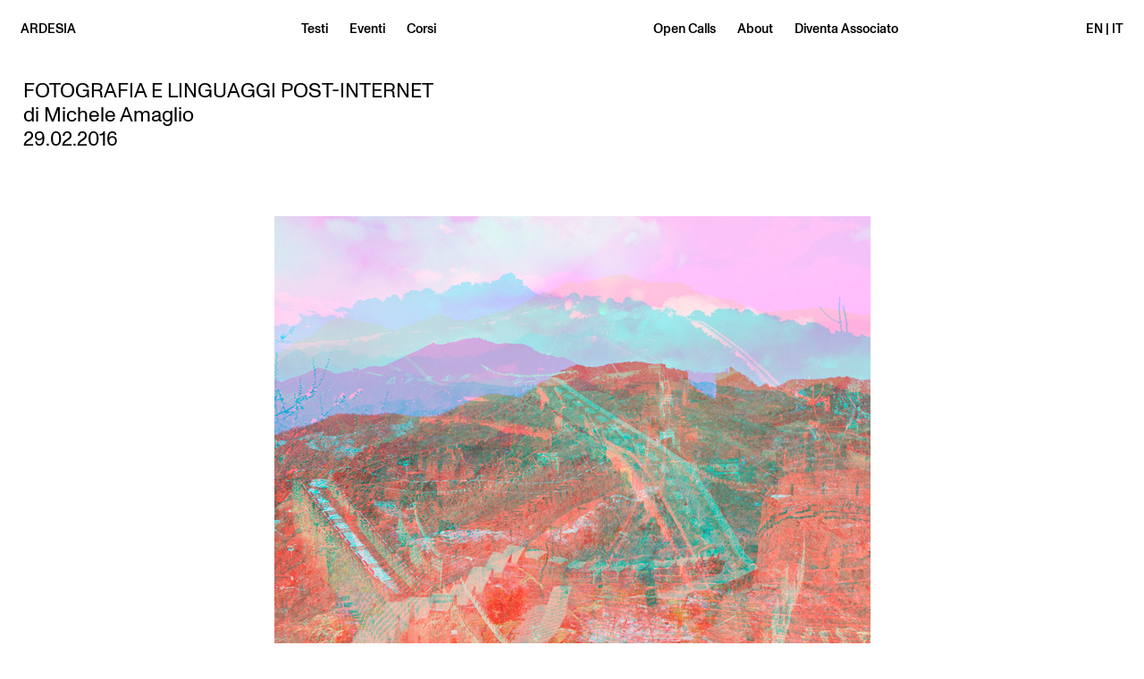

--- FILE ---
content_type: text/html; charset=UTF-8
request_url: https://ardesiaprojects.com/POSTINTERNET-LANGUAGES
body_size: 47648
content:
<!DOCTYPE html>
<!-- 

        Running on cargo.site

-->
<html lang="en" data-predefined-style="true" data-css-presets="true" data-css-preset data-typography-preset>
	<head>
<script>
				var __cargo_context__ = 'live';
				var __cargo_js_ver__ = 'c=3282065116';
				var __cargo_maint__ = false;
				
				
			</script>
					<meta http-equiv="X-UA-Compatible" content="IE=edge,chrome=1">
		<meta http-equiv="Content-Type" content="text/html; charset=utf-8">
		<meta name="viewport" content="initial-scale=1.0, maximum-scale=1.0, user-scalable=no">
		
			<meta name="robots" content="index,follow">
		<title>POSTINTERNET LANGUAGES — Ardesia Projects</title>
		<meta name="description" content="FOTOGRAFIA E LINGUAGGI POST-INTERNET  di Michele Amaglio 29.02.2016 Less Photography, More Photographic invita lo spettatore ad interrogarsi sul...">
				<meta name="twitter:card" content="summary_large_image">
		<meta name="twitter:title" content="POSTINTERNET LANGUAGES — Ardesia Projects">
		<meta name="twitter:description" content="FOTOGRAFIA E LINGUAGGI POST-INTERNET  di Michele Amaglio 29.02.2016 Less Photography, More Photographic invita lo spettatore ad interrogarsi sul...">
		<meta name="twitter:image" content="https://freight.cargo.site/w/800/i/b459432a41397dad071386fdd9125691b5bbcfaff41c33a741324b2c558ffa48/installnet.jpeg">
		<meta property="og:locale" content="en_US">
		<meta property="og:title" content="POSTINTERNET LANGUAGES — Ardesia Projects">
		<meta property="og:description" content="FOTOGRAFIA E LINGUAGGI POST-INTERNET  di Michele Amaglio 29.02.2016 Less Photography, More Photographic invita lo spettatore ad interrogarsi sul...">
		<meta property="og:url" content="https://ardesiaprojects.com/POSTINTERNET-LANGUAGES">
		<meta property="og:image" content="https://freight.cargo.site/w/800/i/b459432a41397dad071386fdd9125691b5bbcfaff41c33a741324b2c558ffa48/installnet.jpeg">
		<meta property="og:type" content="website">

		<link rel="preconnect" href="https://static.cargo.site" crossorigin>
		<link rel="preconnect" href="https://freight.cargo.site" crossorigin>
				<link rel="preconnect" href="https://type.cargo.site" crossorigin>

		<!--<link rel="preload" href="https://static.cargo.site/assets/social/IconFont-Regular-0.9.3.woff2" as="font" type="font/woff" crossorigin>-->

		

		<link href="https://freight.cargo.site/t/original/i/0db4c08ddac56ac252d63133c973a1ba970ff4ec2d778b17e746f4df8590749c/alberto-sinigaglia-12-632x790.ico" rel="shortcut icon">
		<link href="https://ardesiaprojects.com/rss" rel="alternate" type="application/rss+xml" title="Ardesia Projects feed">

		<link href="https://ardesiaprojects.com/stylesheet?c=3282065116&1649257887" id="member_stylesheet" rel="stylesheet" type="text/css" />
<style id="">@font-face{font-family:Icons;src:url(https://static.cargo.site/assets/social/IconFont-Regular-0.9.3.woff2);unicode-range:U+E000-E15C,U+F0000,U+FE0E}@font-face{font-family:Icons;src:url(https://static.cargo.site/assets/social/IconFont-Regular-0.9.3.woff2);font-weight:240;unicode-range:U+E000-E15C,U+F0000,U+FE0E}@font-face{font-family:Icons;src:url(https://static.cargo.site/assets/social/IconFont-Regular-0.9.3.woff2);unicode-range:U+E000-E15C,U+F0000,U+FE0E;font-weight:400}@font-face{font-family:Icons;src:url(https://static.cargo.site/assets/social/IconFont-Regular-0.9.3.woff2);unicode-range:U+E000-E15C,U+F0000,U+FE0E;font-weight:600}@font-face{font-family:Icons;src:url(https://static.cargo.site/assets/social/IconFont-Regular-0.9.3.woff2);unicode-range:U+E000-E15C,U+F0000,U+FE0E;font-weight:800}@font-face{font-family:Icons;src:url(https://static.cargo.site/assets/social/IconFont-Regular-0.9.3.woff2);unicode-range:U+E000-E15C,U+F0000,U+FE0E;font-style:italic}@font-face{font-family:Icons;src:url(https://static.cargo.site/assets/social/IconFont-Regular-0.9.3.woff2);unicode-range:U+E000-E15C,U+F0000,U+FE0E;font-weight:200;font-style:italic}@font-face{font-family:Icons;src:url(https://static.cargo.site/assets/social/IconFont-Regular-0.9.3.woff2);unicode-range:U+E000-E15C,U+F0000,U+FE0E;font-weight:400;font-style:italic}@font-face{font-family:Icons;src:url(https://static.cargo.site/assets/social/IconFont-Regular-0.9.3.woff2);unicode-range:U+E000-E15C,U+F0000,U+FE0E;font-weight:600;font-style:italic}@font-face{font-family:Icons;src:url(https://static.cargo.site/assets/social/IconFont-Regular-0.9.3.woff2);unicode-range:U+E000-E15C,U+F0000,U+FE0E;font-weight:800;font-style:italic}body.iconfont-loading,body.iconfont-loading *{color:transparent!important}body{-moz-osx-font-smoothing:grayscale;-webkit-font-smoothing:antialiased;-webkit-text-size-adjust:none}body.no-scroll{overflow:hidden}/*!
 * Content
 */.page{word-wrap:break-word}:focus{outline:0}.pointer-events-none{pointer-events:none}.pointer-events-auto{pointer-events:auto}.pointer-events-none .page_content .audio-player,.pointer-events-none .page_content .shop_product,.pointer-events-none .page_content a,.pointer-events-none .page_content audio,.pointer-events-none .page_content button,.pointer-events-none .page_content details,.pointer-events-none .page_content iframe,.pointer-events-none .page_content img,.pointer-events-none .page_content input,.pointer-events-none .page_content video{pointer-events:auto}.pointer-events-none .page_content *>a,.pointer-events-none .page_content>a{position:relative}s *{text-transform:inherit}#toolset{position:fixed;bottom:10px;right:10px;z-index:8}.mobile #toolset,.template_site_inframe #toolset{display:none}#toolset a{display:block;height:24px;width:24px;margin:0;padding:0;text-decoration:none;background:rgba(0,0,0,.2)}#toolset a:hover{background:rgba(0,0,0,.8)}[data-adminview] #toolset a,[data-adminview] #toolset_admin a{background:rgba(0,0,0,.04);pointer-events:none;cursor:default}#toolset_admin a:active{background:rgba(0,0,0,.7)}#toolset_admin a svg>*{transform:scale(1.1) translate(0,-.5px);transform-origin:50% 50%}#toolset_admin a svg{pointer-events:none;width:100%!important;height:auto!important}#following-container{overflow:auto;-webkit-overflow-scrolling:touch}#following-container iframe{height:100%;width:100%;position:absolute;top:0;left:0;right:0;bottom:0}:root{--following-width:-400px;--following-animation-duration:450ms}@keyframes following-open{0%{transform:translateX(0)}100%{transform:translateX(var(--following-width))}}@keyframes following-open-inverse{0%{transform:translateX(0)}100%{transform:translateX(calc(-1 * var(--following-width)))}}@keyframes following-close{0%{transform:translateX(var(--following-width))}100%{transform:translateX(0)}}@keyframes following-close-inverse{0%{transform:translateX(calc(-1 * var(--following-width)))}100%{transform:translateX(0)}}body.animate-left{animation:following-open var(--following-animation-duration);animation-fill-mode:both;animation-timing-function:cubic-bezier(.24,1,.29,1)}#following-container.animate-left{animation:following-close-inverse var(--following-animation-duration);animation-fill-mode:both;animation-timing-function:cubic-bezier(.24,1,.29,1)}#following-container.animate-left #following-frame{animation:following-close var(--following-animation-duration);animation-fill-mode:both;animation-timing-function:cubic-bezier(.24,1,.29,1)}body.animate-right{animation:following-close var(--following-animation-duration);animation-fill-mode:both;animation-timing-function:cubic-bezier(.24,1,.29,1)}#following-container.animate-right{animation:following-open-inverse var(--following-animation-duration);animation-fill-mode:both;animation-timing-function:cubic-bezier(.24,1,.29,1)}#following-container.animate-right #following-frame{animation:following-open var(--following-animation-duration);animation-fill-mode:both;animation-timing-function:cubic-bezier(.24,1,.29,1)}.slick-slider{position:relative;display:block;-moz-box-sizing:border-box;box-sizing:border-box;-webkit-user-select:none;-moz-user-select:none;-ms-user-select:none;user-select:none;-webkit-touch-callout:none;-khtml-user-select:none;-ms-touch-action:pan-y;touch-action:pan-y;-webkit-tap-highlight-color:transparent}.slick-list{position:relative;display:block;overflow:hidden;margin:0;padding:0}.slick-list:focus{outline:0}.slick-list.dragging{cursor:pointer;cursor:hand}.slick-slider .slick-list,.slick-slider .slick-track{transform:translate3d(0,0,0);will-change:transform}.slick-track{position:relative;top:0;left:0;display:block}.slick-track:after,.slick-track:before{display:table;content:'';width:1px;height:1px;margin-top:-1px;margin-left:-1px}.slick-track:after{clear:both}.slick-loading .slick-track{visibility:hidden}.slick-slide{display:none;float:left;height:100%;min-height:1px}[dir=rtl] .slick-slide{float:right}.content .slick-slide img{display:inline-block}.content .slick-slide img:not(.image-zoom){cursor:pointer}.content .scrub .slick-list,.content .scrub .slick-slide img:not(.image-zoom){cursor:ew-resize}body.slideshow-scrub-dragging *{cursor:ew-resize!important}.content .slick-slide img:not([src]),.content .slick-slide img[src='']{width:100%;height:auto}.slick-slide.slick-loading img{display:none}.slick-slide.dragging img{pointer-events:none}.slick-initialized .slick-slide{display:block}.slick-loading .slick-slide{visibility:hidden}.slick-vertical .slick-slide{display:block;height:auto;border:1px solid transparent}.slick-arrow.slick-hidden{display:none}.slick-arrow{position:absolute;z-index:9;width:0;top:0;height:100%;cursor:pointer;will-change:opacity;-webkit-transition:opacity 333ms cubic-bezier(.4,0,.22,1);transition:opacity 333ms cubic-bezier(.4,0,.22,1)}.slick-arrow.hidden{opacity:0}.slick-arrow svg{position:absolute;width:36px;height:36px;top:0;left:0;right:0;bottom:0;margin:auto;transform:translate(.25px,.25px)}.slick-arrow svg.right-arrow{transform:translate(.25px,.25px) scaleX(-1)}.slick-arrow svg:active{opacity:.75}.slick-arrow svg .arrow-shape{fill:none!important;stroke:#fff;stroke-linecap:square}.slick-arrow svg .arrow-outline{fill:none!important;stroke-width:2.5px;stroke:rgba(0,0,0,.6);stroke-linecap:square}.slick-arrow.slick-next{right:0;text-align:right}.slick-next svg,.wallpaper-navigation .slick-next svg{margin-right:10px}.mobile .slick-next svg{margin-right:10px}.slick-arrow.slick-prev{text-align:left}.slick-prev svg,.wallpaper-navigation .slick-prev svg{margin-left:10px}.mobile .slick-prev svg{margin-left:10px}.loading_animation{display:none;vertical-align:middle;z-index:15;line-height:0;pointer-events:none;border-radius:100%}.loading_animation.hidden{display:none}.loading_animation.pulsing{opacity:0;display:inline-block;animation-delay:.1s;-webkit-animation-delay:.1s;-moz-animation-delay:.1s;animation-duration:12s;animation-iteration-count:infinite;animation:fade-pulse-in .5s ease-in-out;-moz-animation:fade-pulse-in .5s ease-in-out;-webkit-animation:fade-pulse-in .5s ease-in-out;-webkit-animation-fill-mode:forwards;-moz-animation-fill-mode:forwards;animation-fill-mode:forwards}.loading_animation.pulsing.no-delay{animation-delay:0s;-webkit-animation-delay:0s;-moz-animation-delay:0s}.loading_animation div{border-radius:100%}.loading_animation div svg{max-width:100%;height:auto}.loading_animation div,.loading_animation div svg{width:20px;height:20px}.loading_animation.full-width svg{width:100%;height:auto}.loading_animation.full-width.big svg{width:100px;height:100px}.loading_animation div svg>*{fill:#ccc}.loading_animation div{-webkit-animation:spin-loading 12s ease-out;-webkit-animation-iteration-count:infinite;-moz-animation:spin-loading 12s ease-out;-moz-animation-iteration-count:infinite;animation:spin-loading 12s ease-out;animation-iteration-count:infinite}.loading_animation.hidden{display:none}[data-backdrop] .loading_animation{position:absolute;top:15px;left:15px;z-index:99}.loading_animation.position-absolute.middle{top:calc(50% - 10px);left:calc(50% - 10px)}.loading_animation.position-absolute.topleft{top:0;left:0}.loading_animation.position-absolute.middleright{top:calc(50% - 10px);right:1rem}.loading_animation.position-absolute.middleleft{top:calc(50% - 10px);left:1rem}.loading_animation.gray div svg>*{fill:#999}.loading_animation.gray-dark div svg>*{fill:#666}.loading_animation.gray-darker div svg>*{fill:#555}.loading_animation.gray-light div svg>*{fill:#ccc}.loading_animation.white div svg>*{fill:rgba(255,255,255,.85)}.loading_animation.blue div svg>*{fill:#698fff}.loading_animation.inline{display:inline-block;margin-bottom:.5ex}.loading_animation.inline.left{margin-right:.5ex}@-webkit-keyframes fade-pulse-in{0%{opacity:0}50%{opacity:.5}100%{opacity:1}}@-moz-keyframes fade-pulse-in{0%{opacity:0}50%{opacity:.5}100%{opacity:1}}@keyframes fade-pulse-in{0%{opacity:0}50%{opacity:.5}100%{opacity:1}}@-webkit-keyframes pulsate{0%{opacity:1}50%{opacity:0}100%{opacity:1}}@-moz-keyframes pulsate{0%{opacity:1}50%{opacity:0}100%{opacity:1}}@keyframes pulsate{0%{opacity:1}50%{opacity:0}100%{opacity:1}}@-webkit-keyframes spin-loading{0%{transform:rotate(0)}9%{transform:rotate(1050deg)}18%{transform:rotate(-1090deg)}20%{transform:rotate(-1080deg)}23%{transform:rotate(-1080deg)}28%{transform:rotate(-1095deg)}29%{transform:rotate(-1065deg)}34%{transform:rotate(-1080deg)}35%{transform:rotate(-1050deg)}40%{transform:rotate(-1065deg)}41%{transform:rotate(-1035deg)}44%{transform:rotate(-1035deg)}47%{transform:rotate(-2160deg)}50%{transform:rotate(-2160deg)}56%{transform:rotate(45deg)}60%{transform:rotate(45deg)}80%{transform:rotate(6120deg)}100%{transform:rotate(0)}}@keyframes spin-loading{0%{transform:rotate(0)}9%{transform:rotate(1050deg)}18%{transform:rotate(-1090deg)}20%{transform:rotate(-1080deg)}23%{transform:rotate(-1080deg)}28%{transform:rotate(-1095deg)}29%{transform:rotate(-1065deg)}34%{transform:rotate(-1080deg)}35%{transform:rotate(-1050deg)}40%{transform:rotate(-1065deg)}41%{transform:rotate(-1035deg)}44%{transform:rotate(-1035deg)}47%{transform:rotate(-2160deg)}50%{transform:rotate(-2160deg)}56%{transform:rotate(45deg)}60%{transform:rotate(45deg)}80%{transform:rotate(6120deg)}100%{transform:rotate(0)}}[grid-row]{align-items:flex-start;box-sizing:border-box;display:-webkit-box;display:-webkit-flex;display:-ms-flexbox;display:flex;-webkit-flex-wrap:wrap;-ms-flex-wrap:wrap;flex-wrap:wrap}[grid-col]{box-sizing:border-box}[grid-row] [grid-col].empty:after{content:"\0000A0";cursor:text}body.mobile[data-adminview=content-editproject] [grid-row] [grid-col].empty:after{display:none}[grid-col=auto]{-webkit-box-flex:1;-webkit-flex:1;-ms-flex:1;flex:1}[grid-col=x12]{width:100%}[grid-col=x11]{width:50%}[grid-col=x10]{width:33.33%}[grid-col=x9]{width:25%}[grid-col=x8]{width:20%}[grid-col=x7]{width:16.666666667%}[grid-col=x6]{width:14.285714286%}[grid-col=x5]{width:12.5%}[grid-col=x4]{width:11.111111111%}[grid-col=x3]{width:10%}[grid-col=x2]{width:9.090909091%}[grid-col=x1]{width:8.333333333%}[grid-col="1"]{width:8.33333%}[grid-col="2"]{width:16.66667%}[grid-col="3"]{width:25%}[grid-col="4"]{width:33.33333%}[grid-col="5"]{width:41.66667%}[grid-col="6"]{width:50%}[grid-col="7"]{width:58.33333%}[grid-col="8"]{width:66.66667%}[grid-col="9"]{width:75%}[grid-col="10"]{width:83.33333%}[grid-col="11"]{width:91.66667%}[grid-col="12"]{width:100%}body.mobile [grid-responsive] [grid-col]{width:100%;-webkit-box-flex:none;-webkit-flex:none;-ms-flex:none;flex:none}[data-ce-host=true][contenteditable=true] [grid-pad]{pointer-events:none}[data-ce-host=true][contenteditable=true] [grid-pad]>*{pointer-events:auto}[grid-pad="0"]{padding:0}[grid-pad="0.25"]{padding:.125rem}[grid-pad="0.5"]{padding:.25rem}[grid-pad="0.75"]{padding:.375rem}[grid-pad="1"]{padding:.5rem}[grid-pad="1.25"]{padding:.625rem}[grid-pad="1.5"]{padding:.75rem}[grid-pad="1.75"]{padding:.875rem}[grid-pad="2"]{padding:1rem}[grid-pad="2.5"]{padding:1.25rem}[grid-pad="3"]{padding:1.5rem}[grid-pad="3.5"]{padding:1.75rem}[grid-pad="4"]{padding:2rem}[grid-pad="5"]{padding:2.5rem}[grid-pad="6"]{padding:3rem}[grid-pad="7"]{padding:3.5rem}[grid-pad="8"]{padding:4rem}[grid-pad="9"]{padding:4.5rem}[grid-pad="10"]{padding:5rem}[grid-gutter="0"]{margin:0}[grid-gutter="0.5"]{margin:-.25rem}[grid-gutter="1"]{margin:-.5rem}[grid-gutter="1.5"]{margin:-.75rem}[grid-gutter="2"]{margin:-1rem}[grid-gutter="2.5"]{margin:-1.25rem}[grid-gutter="3"]{margin:-1.5rem}[grid-gutter="3.5"]{margin:-1.75rem}[grid-gutter="4"]{margin:-2rem}[grid-gutter="5"]{margin:-2.5rem}[grid-gutter="6"]{margin:-3rem}[grid-gutter="7"]{margin:-3.5rem}[grid-gutter="8"]{margin:-4rem}[grid-gutter="10"]{margin:-5rem}[grid-gutter="12"]{margin:-6rem}[grid-gutter="14"]{margin:-7rem}[grid-gutter="16"]{margin:-8rem}[grid-gutter="18"]{margin:-9rem}[grid-gutter="20"]{margin:-10rem}small{max-width:100%;text-decoration:inherit}img:not([src]),img[src='']{outline:1px solid rgba(177,177,177,.4);outline-offset:-1px;content:url([data-uri])}img.image-zoom{cursor:-webkit-zoom-in;cursor:-moz-zoom-in;cursor:zoom-in}#imprimatur{color:#333;font-size:10px;font-family:-apple-system,BlinkMacSystemFont,"Segoe UI",Roboto,Oxygen,Ubuntu,Cantarell,"Open Sans","Helvetica Neue",sans-serif,"Sans Serif",Icons;/*!System*/position:fixed;opacity:.3;right:-28px;bottom:160px;transform:rotate(270deg);-ms-transform:rotate(270deg);-webkit-transform:rotate(270deg);z-index:8;text-transform:uppercase;color:#999;opacity:.5;padding-bottom:2px;text-decoration:none}.mobile #imprimatur{display:none}bodycopy cargo-link a{font-family:-apple-system,BlinkMacSystemFont,"Segoe UI",Roboto,Oxygen,Ubuntu,Cantarell,"Open Sans","Helvetica Neue",sans-serif,"Sans Serif",Icons;/*!System*/font-size:12px;font-style:normal;font-weight:400;transform:rotate(270deg);text-decoration:none;position:fixed!important;right:-27px;bottom:100px;text-decoration:none;letter-spacing:normal;background:0 0;border:0;border-bottom:0;outline:0}/*! PhotoSwipe Default UI CSS by Dmitry Semenov | photoswipe.com | MIT license */.pswp--has_mouse .pswp__button--arrow--left,.pswp--has_mouse .pswp__button--arrow--right,.pswp__ui{visibility:visible}.pswp--minimal--dark .pswp__top-bar,.pswp__button{background:0 0}.pswp,.pswp__bg,.pswp__container,.pswp__img--placeholder,.pswp__zoom-wrap,.quick-view-navigation{-webkit-backface-visibility:hidden}.pswp__button{cursor:pointer;opacity:1;-webkit-appearance:none;transition:opacity .2s;-webkit-box-shadow:none;box-shadow:none}.pswp__button-close>svg{top:10px;right:10px;margin-left:auto}.pswp--touch .quick-view-navigation{display:none}.pswp__ui{-webkit-font-smoothing:auto;opacity:1;z-index:1550}.quick-view-navigation{will-change:opacity;-webkit-transition:opacity 333ms cubic-bezier(.4,0,.22,1);transition:opacity 333ms cubic-bezier(.4,0,.22,1)}.quick-view-navigation .pswp__group .pswp__button{pointer-events:auto}.pswp__button>svg{position:absolute;width:36px;height:36px}.quick-view-navigation .pswp__group:active svg{opacity:.75}.pswp__button svg .shape-shape{fill:#fff}.pswp__button svg .shape-outline{fill:#000}.pswp__button-prev>svg{top:0;bottom:0;left:10px;margin:auto}.pswp__button-next>svg{top:0;bottom:0;right:10px;margin:auto}.quick-view-navigation .pswp__group .pswp__button-prev{position:absolute;left:0;top:0;width:0;height:100%}.quick-view-navigation .pswp__group .pswp__button-next{position:absolute;right:0;top:0;width:0;height:100%}.quick-view-navigation .close-button,.quick-view-navigation .left-arrow,.quick-view-navigation .right-arrow{transform:translate(.25px,.25px)}.quick-view-navigation .right-arrow{transform:translate(.25px,.25px) scaleX(-1)}.pswp__button svg .shape-outline{fill:transparent!important;stroke:#000;stroke-width:2.5px;stroke-linecap:square}.pswp__button svg .shape-shape{fill:transparent!important;stroke:#fff;stroke-width:1.5px;stroke-linecap:square}.pswp__bg,.pswp__scroll-wrap,.pswp__zoom-wrap{width:100%;position:absolute}.quick-view-navigation .pswp__group .pswp__button-close{margin:0}.pswp__container,.pswp__item,.pswp__zoom-wrap{right:0;bottom:0;top:0;position:absolute;left:0}.pswp__ui--hidden .pswp__button{opacity:.001}.pswp__ui--hidden .pswp__button,.pswp__ui--hidden .pswp__button *{pointer-events:none}.pswp .pswp__ui.pswp__ui--displaynone{display:none}.pswp__element--disabled{display:none!important}/*! PhotoSwipe main CSS by Dmitry Semenov | photoswipe.com | MIT license */.pswp{position:fixed;display:none;height:100%;width:100%;top:0;left:0;right:0;bottom:0;margin:auto;-ms-touch-action:none;touch-action:none;z-index:9999999;-webkit-text-size-adjust:100%;line-height:initial;letter-spacing:initial;outline:0}.pswp img{max-width:none}.pswp--zoom-disabled .pswp__img{cursor:default!important}.pswp--animate_opacity{opacity:.001;will-change:opacity;-webkit-transition:opacity 333ms cubic-bezier(.4,0,.22,1);transition:opacity 333ms cubic-bezier(.4,0,.22,1)}.pswp--open{display:block}.pswp--zoom-allowed .pswp__img{cursor:-webkit-zoom-in;cursor:-moz-zoom-in;cursor:zoom-in}.pswp--zoomed-in .pswp__img{cursor:-webkit-grab;cursor:-moz-grab;cursor:grab}.pswp--dragging .pswp__img{cursor:-webkit-grabbing;cursor:-moz-grabbing;cursor:grabbing}.pswp__bg{left:0;top:0;height:100%;opacity:0;transform:translateZ(0);will-change:opacity}.pswp__scroll-wrap{left:0;top:0;height:100%}.pswp__container,.pswp__zoom-wrap{-ms-touch-action:none;touch-action:none}.pswp__container,.pswp__img{-webkit-user-select:none;-moz-user-select:none;-ms-user-select:none;user-select:none;-webkit-tap-highlight-color:transparent;-webkit-touch-callout:none}.pswp__zoom-wrap{-webkit-transform-origin:left top;-ms-transform-origin:left top;transform-origin:left top;-webkit-transition:-webkit-transform 222ms cubic-bezier(.4,0,.22,1);transition:transform 222ms cubic-bezier(.4,0,.22,1)}.pswp__bg{-webkit-transition:opacity 222ms cubic-bezier(.4,0,.22,1);transition:opacity 222ms cubic-bezier(.4,0,.22,1)}.pswp--animated-in .pswp__bg,.pswp--animated-in .pswp__zoom-wrap{-webkit-transition:none;transition:none}.pswp--hide-overflow .pswp__scroll-wrap,.pswp--hide-overflow.pswp{overflow:hidden}.pswp__img{position:absolute;width:auto;height:auto;top:0;left:0}.pswp__img--placeholder--blank{background:#222}.pswp--ie .pswp__img{width:100%!important;height:auto!important;left:0;top:0}.pswp__ui--idle{opacity:0}.pswp__error-msg{position:absolute;left:0;top:50%;width:100%;text-align:center;font-size:14px;line-height:16px;margin-top:-8px;color:#ccc}.pswp__error-msg a{color:#ccc;text-decoration:underline}.pswp__error-msg{font-family:-apple-system,BlinkMacSystemFont,"Segoe UI",Roboto,Oxygen,Ubuntu,Cantarell,"Open Sans","Helvetica Neue",sans-serif}.quick-view.mouse-down .iframe-item{pointer-events:none!important}.quick-view-caption-positioner{pointer-events:none;width:100%;height:100%}.quick-view-caption-wrapper{margin:auto;position:absolute;bottom:0;left:0;right:0}.quick-view-horizontal-align-left .quick-view-caption-wrapper{margin-left:0}.quick-view-horizontal-align-right .quick-view-caption-wrapper{margin-right:0}[data-quick-view-caption]{transition:.1s opacity ease-in-out;position:absolute;bottom:0;left:0;right:0}.quick-view-horizontal-align-left [data-quick-view-caption]{text-align:left}.quick-view-horizontal-align-right [data-quick-view-caption]{text-align:right}.quick-view-caption{transition:.1s opacity ease-in-out}.quick-view-caption>*{display:inline-block}.quick-view-caption *{pointer-events:auto}.quick-view-caption.hidden{opacity:0}.shop_product .dropdown_wrapper{flex:0 0 100%;position:relative}.shop_product select{appearance:none;-moz-appearance:none;-webkit-appearance:none;outline:0;-webkit-font-smoothing:antialiased;-moz-osx-font-smoothing:grayscale;cursor:pointer;border-radius:0;white-space:nowrap;overflow:hidden!important;text-overflow:ellipsis}.shop_product select.dropdown::-ms-expand{display:none}.shop_product a{cursor:pointer;border-bottom:none;text-decoration:none}.shop_product a.out-of-stock{pointer-events:none}body.audio-player-dragging *{cursor:ew-resize!important}.audio-player{display:inline-flex;flex:1 0 calc(100% - 2px);width:calc(100% - 2px)}.audio-player .button{height:100%;flex:0 0 3.3rem;display:flex}.audio-player .separator{left:3.3rem;height:100%}.audio-player .buffer{width:0%;height:100%;transition:left .3s linear,width .3s linear}.audio-player.seeking .buffer{transition:left 0s,width 0s}.audio-player.seeking{user-select:none;-webkit-user-select:none;cursor:ew-resize}.audio-player.seeking *{user-select:none;-webkit-user-select:none;cursor:ew-resize}.audio-player .bar{overflow:hidden;display:flex;justify-content:space-between;align-content:center;flex-grow:1}.audio-player .progress{width:0%;height:100%;transition:width .3s linear}.audio-player.seeking .progress{transition:width 0s}.audio-player .pause,.audio-player .play{cursor:pointer;height:100%}.audio-player .note-icon{margin:auto 0;order:2;flex:0 1 auto}.audio-player .title{white-space:nowrap;overflow:hidden;text-overflow:ellipsis;pointer-events:none;user-select:none;padding:.5rem 0 .5rem 1rem;margin:auto auto auto 0;flex:0 3 auto;min-width:0;width:100%}.audio-player .total-time{flex:0 1 auto;margin:auto 0}.audio-player .current-time,.audio-player .play-text{flex:0 1 auto;margin:auto 0}.audio-player .stream-anim{user-select:none;margin:auto auto auto 0}.audio-player .stream-anim span{display:inline-block}.audio-player .buffer,.audio-player .current-time,.audio-player .note-svg,.audio-player .play-text,.audio-player .separator,.audio-player .total-time{user-select:none;pointer-events:none}.audio-player .buffer,.audio-player .play-text,.audio-player .progress{position:absolute}.audio-player,.audio-player .bar,.audio-player .button,.audio-player .current-time,.audio-player .note-icon,.audio-player .pause,.audio-player .play,.audio-player .total-time{position:relative}body.mobile .audio-player,body.mobile .audio-player *{-webkit-touch-callout:none}#standalone-admin-frame{border:0;width:400px;position:absolute;right:0;top:0;height:100vh;z-index:99}body[standalone-admin=true] #standalone-admin-frame{transform:translate(0,0)}body[standalone-admin=true] .main_container{width:calc(100% - 400px)}body[standalone-admin=false] #standalone-admin-frame{transform:translate(100%,0)}body[standalone-admin=false] .main_container{width:100%}.toggle_standaloneAdmin{position:fixed;top:0;right:400px;height:40px;width:40px;z-index:999;cursor:pointer;background-color:rgba(0,0,0,.4)}.toggle_standaloneAdmin:active{opacity:.7}body[standalone-admin=false] .toggle_standaloneAdmin{right:0}.toggle_standaloneAdmin *{color:#fff;fill:#fff}.toggle_standaloneAdmin svg{padding:6px;width:100%;height:100%;opacity:.85}body[standalone-admin=false] .toggle_standaloneAdmin #close,body[standalone-admin=true] .toggle_standaloneAdmin #backdropsettings{display:none}.toggle_standaloneAdmin>div{width:100%;height:100%}#admin_toggle_button{position:fixed;top:50%;transform:translate(0,-50%);right:400px;height:36px;width:12px;z-index:999;cursor:pointer;background-color:rgba(0,0,0,.09);padding-left:2px;margin-right:5px}#admin_toggle_button .bar{content:'';background:rgba(0,0,0,.09);position:fixed;width:5px;bottom:0;top:0;z-index:10}#admin_toggle_button:active{background:rgba(0,0,0,.065)}#admin_toggle_button *{color:#fff;fill:#fff}#admin_toggle_button svg{padding:0;width:16px;height:36px;margin-left:1px;opacity:1}#admin_toggle_button svg *{fill:#fff;opacity:1}#admin_toggle_button[data-state=closed] .toggle_admin_close{display:none}#admin_toggle_button[data-state=closed],#admin_toggle_button[data-state=closed] .toggle_admin_open{width:20px;cursor:pointer;margin:0}#admin_toggle_button[data-state=closed] svg{margin-left:2px}#admin_toggle_button[data-state=open] .toggle_admin_open{display:none}select,select *{text-rendering:auto!important}b b{font-weight:inherit}*{-webkit-box-sizing:border-box;-moz-box-sizing:border-box;box-sizing:border-box}customhtml>*{position:relative;z-index:10}body,html{min-height:100vh;margin:0;padding:0}html{touch-action:manipulation;position:relative;background-color:#fff}.main_container{min-height:100vh;width:100%;overflow:hidden}.container{display:-webkit-box;display:-webkit-flex;display:-moz-box;display:-ms-flexbox;display:flex;-webkit-flex-wrap:wrap;-moz-flex-wrap:wrap;-ms-flex-wrap:wrap;flex-wrap:wrap;max-width:100%;width:100%;overflow:visible}.container{align-items:flex-start;-webkit-align-items:flex-start}.page{z-index:2}.page ul li>text-limit{display:block}.content,.content_container,.pinned{-webkit-flex:1 0 auto;-moz-flex:1 0 auto;-ms-flex:1 0 auto;flex:1 0 auto;max-width:100%}.content_container{width:100%}.content_container.full_height{min-height:100vh}.page_background{position:absolute;top:0;left:0;width:100%;height:100%}.page_container{position:relative;overflow:visible;width:100%}.backdrop{position:absolute;top:0;z-index:1;width:100%;height:100%;max-height:100vh}.backdrop>div{position:absolute;top:0;left:0;width:100%;height:100%;-webkit-backface-visibility:hidden;backface-visibility:hidden;transform:translate3d(0,0,0);contain:strict}[data-backdrop].backdrop>div[data-overflowing]{max-height:100vh;position:absolute;top:0;left:0}body.mobile [split-responsive]{display:flex;flex-direction:column}body.mobile [split-responsive] .container{width:100%;order:2}body.mobile [split-responsive] .backdrop{position:relative;height:50vh;width:100%;order:1}body.mobile [split-responsive] [data-auxiliary].backdrop{position:absolute;height:50vh;width:100%;order:1}.page{position:relative;z-index:2}img[data-align=left]{float:left}img[data-align=right]{float:right}[data-rotation]{transform-origin:center center}.content .page_content:not([contenteditable=true]) [data-draggable]{pointer-events:auto!important;backface-visibility:hidden}.preserve-3d{-moz-transform-style:preserve-3d;transform-style:preserve-3d}.content .page_content:not([contenteditable=true]) [data-draggable] iframe{pointer-events:none!important}.dragging-active iframe{pointer-events:none!important}.content .page_content:not([contenteditable=true]) [data-draggable]:active{opacity:1}.content .scroll-transition-fade{transition:transform 1s ease-in-out,opacity .8s ease-in-out}.content .scroll-transition-fade.below-viewport{opacity:0;transform:translateY(40px)}.mobile.full_width .page_container:not([split-layout]) .container_width{width:100%}[data-view=pinned_bottom] .bottom_pin_invisibility{visibility:hidden}.pinned{position:relative;width:100%}.pinned .page_container.accommodate:not(.fixed):not(.overlay){z-index:2}.pinned .page_container.overlay{position:absolute;z-index:4}.pinned .page_container.overlay.fixed{position:fixed}.pinned .page_container.overlay.fixed .page{max-height:100vh;-webkit-overflow-scrolling:touch}.pinned .page_container.overlay.fixed .page.allow-scroll{overflow-y:auto;overflow-x:hidden}.pinned .page_container.overlay.fixed .page.allow-scroll{align-items:flex-start;-webkit-align-items:flex-start}.pinned .page_container .page.allow-scroll::-webkit-scrollbar{width:0;background:0 0;display:none}.pinned.pinned_top .page_container.overlay{left:0;top:0}.pinned.pinned_bottom .page_container.overlay{left:0;bottom:0}div[data-container=set]:empty{margin-top:1px}.thumbnails{position:relative;z-index:1}[thumbnails=grid]{align-items:baseline}[thumbnails=justify] .thumbnail{box-sizing:content-box}[thumbnails][data-padding-zero] .thumbnail{margin-bottom:-1px}[thumbnails=montessori] .thumbnail{pointer-events:auto;position:absolute}[thumbnails] .thumbnail>a{display:block;text-decoration:none}[thumbnails=montessori]{height:0}[thumbnails][data-resizing],[thumbnails][data-resizing] *{cursor:nwse-resize}[thumbnails] .thumbnail .resize-handle{cursor:nwse-resize;width:26px;height:26px;padding:5px;position:absolute;opacity:.75;right:-1px;bottom:-1px;z-index:100}[thumbnails][data-resizing] .resize-handle{display:none}[thumbnails] .thumbnail .resize-handle svg{position:absolute;top:0;left:0}[thumbnails] .thumbnail .resize-handle:hover{opacity:1}[data-can-move].thumbnail .resize-handle svg .resize_path_outline{fill:#fff}[data-can-move].thumbnail .resize-handle svg .resize_path{fill:#000}[thumbnails=montessori] .thumbnail_sizer{height:0;width:100%;position:relative;padding-bottom:100%;pointer-events:none}[thumbnails] .thumbnail img{display:block;min-height:3px;margin-bottom:0}[thumbnails] .thumbnail img:not([src]),img[src=""]{margin:0!important;width:100%;min-height:3px;height:100%!important;position:absolute}[aspect-ratio="1x1"].thumb_image{height:0;padding-bottom:100%;overflow:hidden}[aspect-ratio="4x3"].thumb_image{height:0;padding-bottom:75%;overflow:hidden}[aspect-ratio="16x9"].thumb_image{height:0;padding-bottom:56.25%;overflow:hidden}[thumbnails] .thumb_image{width:100%;position:relative}[thumbnails][thumbnail-vertical-align=top]{align-items:flex-start}[thumbnails][thumbnail-vertical-align=middle]{align-items:center}[thumbnails][thumbnail-vertical-align=bottom]{align-items:baseline}[thumbnails][thumbnail-horizontal-align=left]{justify-content:flex-start}[thumbnails][thumbnail-horizontal-align=middle]{justify-content:center}[thumbnails][thumbnail-horizontal-align=right]{justify-content:flex-end}.thumb_image.default_image>svg{position:absolute;top:0;left:0;bottom:0;right:0;width:100%;height:100%}.thumb_image.default_image{outline:1px solid #ccc;outline-offset:-1px;position:relative}.mobile.full_width [data-view=Thumbnail] .thumbnails_width{width:100%}.content [data-draggable] a:active,.content [data-draggable] img:active{opacity:initial}.content .draggable-dragging{opacity:initial}[data-draggable].draggable_visible{visibility:visible}[data-draggable].draggable_hidden{visibility:hidden}.gallery_card [data-draggable],.marquee [data-draggable]{visibility:inherit}[data-draggable]{visibility:visible;background-color:rgba(0,0,0,.003)}#site_menu_panel_container .image-gallery:not(.initialized){height:0;padding-bottom:100%;min-height:initial}.image-gallery:not(.initialized){min-height:100vh;visibility:hidden;width:100%}.image-gallery .gallery_card img{display:block;width:100%;height:auto}.image-gallery .gallery_card{transform-origin:center}.image-gallery .gallery_card.dragging{opacity:.1;transform:initial!important}.image-gallery:not([image-gallery=slideshow]) .gallery_card iframe:only-child,.image-gallery:not([image-gallery=slideshow]) .gallery_card video:only-child{width:100%;height:100%;top:0;left:0;position:absolute}.image-gallery[image-gallery=slideshow] .gallery_card video[muted][autoplay]:not([controls]),.image-gallery[image-gallery=slideshow] .gallery_card video[muted][data-autoplay]:not([controls]){pointer-events:none}.image-gallery [image-gallery-pad="0"] video:only-child{object-fit:cover;height:calc(100% + 1px)}div.image-gallery>a,div.image-gallery>iframe,div.image-gallery>img,div.image-gallery>video{display:none}[image-gallery-row]{align-items:flex-start;box-sizing:border-box;display:-webkit-box;display:-webkit-flex;display:-ms-flexbox;display:flex;-webkit-flex-wrap:wrap;-ms-flex-wrap:wrap;flex-wrap:wrap}.image-gallery .gallery_card_image{width:100%;position:relative}[data-predefined-style=true] .image-gallery a.gallery_card{display:block;border:none}[image-gallery-col]{box-sizing:border-box}[image-gallery-col=x12]{width:100%}[image-gallery-col=x11]{width:50%}[image-gallery-col=x10]{width:33.33%}[image-gallery-col=x9]{width:25%}[image-gallery-col=x8]{width:20%}[image-gallery-col=x7]{width:16.666666667%}[image-gallery-col=x6]{width:14.285714286%}[image-gallery-col=x5]{width:12.5%}[image-gallery-col=x4]{width:11.111111111%}[image-gallery-col=x3]{width:10%}[image-gallery-col=x2]{width:9.090909091%}[image-gallery-col=x1]{width:8.333333333%}.content .page_content [image-gallery-pad].image-gallery{pointer-events:none}.content .page_content [image-gallery-pad].image-gallery .gallery_card_image>*,.content .page_content [image-gallery-pad].image-gallery .gallery_image_caption{pointer-events:auto}.content .page_content [image-gallery-pad="0"]{padding:0}.content .page_content [image-gallery-pad="0.25"]{padding:.125rem}.content .page_content [image-gallery-pad="0.5"]{padding:.25rem}.content .page_content [image-gallery-pad="0.75"]{padding:.375rem}.content .page_content [image-gallery-pad="1"]{padding:.5rem}.content .page_content [image-gallery-pad="1.25"]{padding:.625rem}.content .page_content [image-gallery-pad="1.5"]{padding:.75rem}.content .page_content [image-gallery-pad="1.75"]{padding:.875rem}.content .page_content [image-gallery-pad="2"]{padding:1rem}.content .page_content [image-gallery-pad="2.5"]{padding:1.25rem}.content .page_content [image-gallery-pad="3"]{padding:1.5rem}.content .page_content [image-gallery-pad="3.5"]{padding:1.75rem}.content .page_content [image-gallery-pad="4"]{padding:2rem}.content .page_content [image-gallery-pad="5"]{padding:2.5rem}.content .page_content [image-gallery-pad="6"]{padding:3rem}.content .page_content [image-gallery-pad="7"]{padding:3.5rem}.content .page_content [image-gallery-pad="8"]{padding:4rem}.content .page_content [image-gallery-pad="9"]{padding:4.5rem}.content .page_content [image-gallery-pad="10"]{padding:5rem}.content .page_content [image-gallery-gutter="0"]{margin:0}.content .page_content [image-gallery-gutter="0.5"]{margin:-.25rem}.content .page_content [image-gallery-gutter="1"]{margin:-.5rem}.content .page_content [image-gallery-gutter="1.5"]{margin:-.75rem}.content .page_content [image-gallery-gutter="2"]{margin:-1rem}.content .page_content [image-gallery-gutter="2.5"]{margin:-1.25rem}.content .page_content [image-gallery-gutter="3"]{margin:-1.5rem}.content .page_content [image-gallery-gutter="3.5"]{margin:-1.75rem}.content .page_content [image-gallery-gutter="4"]{margin:-2rem}.content .page_content [image-gallery-gutter="5"]{margin:-2.5rem}.content .page_content [image-gallery-gutter="6"]{margin:-3rem}.content .page_content [image-gallery-gutter="7"]{margin:-3.5rem}.content .page_content [image-gallery-gutter="8"]{margin:-4rem}.content .page_content [image-gallery-gutter="10"]{margin:-5rem}.content .page_content [image-gallery-gutter="12"]{margin:-6rem}.content .page_content [image-gallery-gutter="14"]{margin:-7rem}.content .page_content [image-gallery-gutter="16"]{margin:-8rem}.content .page_content [image-gallery-gutter="18"]{margin:-9rem}.content .page_content [image-gallery-gutter="20"]{margin:-10rem}[image-gallery=slideshow]:not(.initialized)>*{min-height:1px;opacity:0;min-width:100%}[image-gallery=slideshow][data-constrained-by=height] [image-gallery-vertical-align].slick-track{align-items:flex-start}[image-gallery=slideshow] img.image-zoom:active{opacity:initial}[image-gallery=slideshow].slick-initialized .gallery_card{pointer-events:none}[image-gallery=slideshow].slick-initialized .gallery_card.slick-current{pointer-events:auto}[image-gallery=slideshow] .gallery_card:not(.has_caption){line-height:0}.content .page_content [image-gallery=slideshow].image-gallery>*{pointer-events:auto}.content [image-gallery=slideshow].image-gallery.slick-initialized .gallery_card{overflow:hidden;margin:0;display:flex;flex-flow:row wrap;flex-shrink:0}.content [image-gallery=slideshow].image-gallery.slick-initialized .gallery_card.slick-current{overflow:visible}[image-gallery=slideshow] .gallery_image_caption{opacity:1;transition:opacity .3s;-webkit-transition:opacity .3s;width:100%;margin-left:auto;margin-right:auto;clear:both}[image-gallery-horizontal-align=left] .gallery_image_caption{text-align:left}[image-gallery-horizontal-align=middle] .gallery_image_caption{text-align:center}[image-gallery-horizontal-align=right] .gallery_image_caption{text-align:right}[image-gallery=slideshow][data-slideshow-in-transition] .gallery_image_caption{opacity:0;transition:opacity .3s;-webkit-transition:opacity .3s}[image-gallery=slideshow] .gallery_card_image{width:initial;margin:0;display:inline-block}[image-gallery=slideshow] .gallery_card img{margin:0;display:block}[image-gallery=slideshow][data-exploded]{align-items:flex-start;box-sizing:border-box;display:-webkit-box;display:-webkit-flex;display:-ms-flexbox;display:flex;-webkit-flex-wrap:wrap;-ms-flex-wrap:wrap;flex-wrap:wrap;justify-content:flex-start;align-content:flex-start}[image-gallery=slideshow][data-exploded] .gallery_card{padding:1rem;width:16.666%}[image-gallery=slideshow][data-exploded] .gallery_card_image{height:0;display:block;width:100%}[image-gallery=grid]{align-items:baseline}[image-gallery=grid] .gallery_card.has_caption .gallery_card_image{display:block}[image-gallery=grid] [image-gallery-pad="0"].gallery_card{margin-bottom:-1px}[image-gallery=grid] .gallery_card img{margin:0}[image-gallery=columns] .gallery_card img{margin:0}[image-gallery=justify]{align-items:flex-start}[image-gallery=justify] .gallery_card img{margin:0}[image-gallery=montessori][image-gallery-row]{display:block}[image-gallery=montessori] a.gallery_card,[image-gallery=montessori] div.gallery_card{position:absolute;pointer-events:auto}[image-gallery=montessori][data-can-move] .gallery_card,[image-gallery=montessori][data-can-move] .gallery_card .gallery_card_image,[image-gallery=montessori][data-can-move] .gallery_card .gallery_card_image>*{cursor:move}[image-gallery=montessori]{position:relative;height:0}[image-gallery=freeform] .gallery_card{position:relative}[image-gallery=freeform] [image-gallery-pad="0"].gallery_card{margin-bottom:-1px}[image-gallery-vertical-align]{display:flex;flex-flow:row wrap}[image-gallery-vertical-align].slick-track{display:flex;flex-flow:row nowrap}.image-gallery .slick-list{margin-bottom:-.3px}[image-gallery-vertical-align=top]{align-content:flex-start;align-items:flex-start}[image-gallery-vertical-align=middle]{align-items:center;align-content:center}[image-gallery-vertical-align=bottom]{align-content:flex-end;align-items:flex-end}[image-gallery-horizontal-align=left]{justify-content:flex-start}[image-gallery-horizontal-align=middle]{justify-content:center}[image-gallery-horizontal-align=right]{justify-content:flex-end}.image-gallery[data-resizing],.image-gallery[data-resizing] *{cursor:nwse-resize!important}.image-gallery .gallery_card .resize-handle,.image-gallery .gallery_card .resize-handle *{cursor:nwse-resize!important}.image-gallery .gallery_card .resize-handle{width:26px;height:26px;padding:5px;position:absolute;opacity:.75;right:-1px;bottom:-1px;z-index:10}.image-gallery[data-resizing] .resize-handle{display:none}.image-gallery .gallery_card .resize-handle svg{cursor:nwse-resize!important;position:absolute;top:0;left:0}.image-gallery .gallery_card .resize-handle:hover{opacity:1}[data-can-move].gallery_card .resize-handle svg .resize_path_outline{fill:#fff}[data-can-move].gallery_card .resize-handle svg .resize_path{fill:#000}[image-gallery=montessori] .thumbnail_sizer{height:0;width:100%;position:relative;padding-bottom:100%;pointer-events:none}#site_menu_button{display:block;text-decoration:none;pointer-events:auto;z-index:9;vertical-align:top;cursor:pointer;box-sizing:content-box;font-family:Icons}#site_menu_button.custom_icon{padding:0;line-height:0}#site_menu_button.custom_icon img{width:100%;height:auto}#site_menu_wrapper.disabled #site_menu_button{display:none}#site_menu_wrapper.mobile_only #site_menu_button{display:none}body.mobile #site_menu_wrapper.mobile_only:not(.disabled) #site_menu_button:not(.active){display:block}#site_menu_panel_container[data-type=cargo_menu] #site_menu_panel{display:block;position:fixed;top:0;right:0;bottom:0;left:0;z-index:10;cursor:default}.site_menu{pointer-events:auto;position:absolute;z-index:11;top:0;bottom:0;line-height:0;max-width:400px;min-width:300px;font-size:20px;text-align:left;background:rgba(20,20,20,.95);padding:20px 30px 90px 30px;overflow-y:auto;overflow-x:hidden;display:-webkit-box;display:-webkit-flex;display:-ms-flexbox;display:flex;-webkit-box-orient:vertical;-webkit-box-direction:normal;-webkit-flex-direction:column;-ms-flex-direction:column;flex-direction:column;-webkit-box-pack:start;-webkit-justify-content:flex-start;-ms-flex-pack:start;justify-content:flex-start}body.mobile #site_menu_wrapper .site_menu{-webkit-overflow-scrolling:touch;min-width:auto;max-width:100%;width:100%;padding:20px}#site_menu_wrapper[data-sitemenu-position=bottom-left] #site_menu,#site_menu_wrapper[data-sitemenu-position=top-left] #site_menu{left:0}#site_menu_wrapper[data-sitemenu-position=bottom-right] #site_menu,#site_menu_wrapper[data-sitemenu-position=top-right] #site_menu{right:0}#site_menu_wrapper[data-type=page] .site_menu{right:0;left:0;width:100%;padding:0;margin:0;background:0 0}.site_menu_wrapper.open .site_menu{display:block}.site_menu div{display:block}.site_menu a{text-decoration:none;display:inline-block;color:rgba(255,255,255,.75);max-width:100%;overflow:hidden;white-space:nowrap;text-overflow:ellipsis;line-height:1.4}.site_menu div a.active{color:rgba(255,255,255,.4)}.site_menu div.set-link>a{font-weight:700}.site_menu div.hidden{display:none}.site_menu .close{display:block;position:absolute;top:0;right:10px;font-size:60px;line-height:50px;font-weight:200;color:rgba(255,255,255,.4);cursor:pointer;user-select:none}#site_menu_panel_container .page_container{position:relative;overflow:hidden;background:0 0;z-index:2}#site_menu_panel_container .site_menu_page_wrapper{position:fixed;top:0;left:0;overflow-y:auto;-webkit-overflow-scrolling:touch;height:100%;width:100%;z-index:100}#site_menu_panel_container .site_menu_page_wrapper .backdrop{pointer-events:none}#site_menu_panel_container #site_menu_page_overlay{position:fixed;top:0;right:0;bottom:0;left:0;cursor:default;z-index:1}#shop_button{display:block;text-decoration:none;pointer-events:auto;z-index:9;vertical-align:top;cursor:pointer;box-sizing:content-box;font-family:Icons}#shop_button.custom_icon{padding:0;line-height:0}#shop_button.custom_icon img{width:100%;height:auto}#shop_button.disabled{display:none}.loading[data-loading]{display:none;position:fixed;bottom:8px;left:8px;z-index:100}.new_site_button_wrapper{font-size:1.8rem;font-weight:400;color:rgba(0,0,0,.85);font-family:-apple-system,BlinkMacSystemFont,'Segoe UI',Roboto,Oxygen,Ubuntu,Cantarell,'Open Sans','Helvetica Neue',sans-serif,'Sans Serif',Icons;font-style:normal;line-height:1.4;color:#fff;position:fixed;bottom:0;right:0;z-index:999}body.template_site #toolset{display:none!important}body.mobile .new_site_button{display:none}.new_site_button{display:flex;height:44px;cursor:pointer}.new_site_button .plus{width:44px;height:100%}.new_site_button .plus svg{width:100%;height:100%}.new_site_button .plus svg line{stroke:#000;stroke-width:2px}.new_site_button .plus:after,.new_site_button .plus:before{content:'';width:30px;height:2px}.new_site_button .text{background:#0fce83;display:none;padding:7.5px 15px 7.5px 15px;height:100%;font-size:20px;color:#222}.new_site_button:active{opacity:.8}.new_site_button.show_full .text{display:block}.new_site_button.show_full .plus{display:none}html:not(.admin-wrapper) .template_site #confirm_modal [data-progress] .progress-indicator:after{content:'Generating Site...';padding:7.5px 15px;right:-200px;color:#000}bodycopy svg.marker-overlay,bodycopy svg.marker-overlay *{transform-origin:0 0;-webkit-transform-origin:0 0;box-sizing:initial}bodycopy svg#svgroot{box-sizing:initial}bodycopy svg.marker-overlay{padding:inherit;position:absolute;left:0;top:0;width:100%;height:100%;min-height:1px;overflow:visible;pointer-events:none;z-index:999}bodycopy svg.marker-overlay *{pointer-events:initial}bodycopy svg.marker-overlay text{letter-spacing:initial}bodycopy svg.marker-overlay a{cursor:pointer}.marquee:not(.torn-down){overflow:hidden;width:100%;position:relative;padding-bottom:.25em;padding-top:.25em;margin-bottom:-.25em;margin-top:-.25em;contain:layout}.marquee .marquee_contents{will-change:transform;display:flex;flex-direction:column}.marquee[behavior][direction].torn-down{white-space:normal}.marquee[behavior=bounce] .marquee_contents{display:block;float:left;clear:both}.marquee[behavior=bounce] .marquee_inner{display:block}.marquee[behavior=bounce][direction=vertical] .marquee_contents{width:100%}.marquee[behavior=bounce][direction=diagonal] .marquee_inner:last-child,.marquee[behavior=bounce][direction=vertical] .marquee_inner:last-child{position:relative;visibility:hidden}.marquee[behavior=bounce][direction=horizontal],.marquee[behavior=scroll][direction=horizontal]{white-space:pre}.marquee[behavior=scroll][direction=horizontal] .marquee_contents{display:inline-flex;white-space:nowrap;min-width:100%}.marquee[behavior=scroll][direction=horizontal] .marquee_inner{min-width:100%}.marquee[behavior=scroll] .marquee_inner:first-child{will-change:transform;position:absolute;width:100%;top:0;left:0}.cycle{display:none}</style>
<script type="text/json" data-set="defaults" >{"current_offset":0,"current_page":1,"cargo_url":"ardesia","is_domain":true,"is_mobile":false,"is_tablet":false,"is_phone":false,"api_path":"https:\/\/ardesiaprojects.com\/_api","is_editor":false,"is_template":false,"is_direct_link":true,"direct_link_pid":20425379}</script>
<script type="text/json" data-set="DisplayOptions" >{"user_id":1173620,"pagination_count":24,"title_in_project":true,"disable_project_scroll":false,"learning_cargo_seen":true,"resource_url":null,"use_sets":null,"sets_are_clickable":null,"set_links_position":null,"sticky_pages":null,"total_projects":0,"slideshow_responsive":false,"slideshow_thumbnails_header":true,"layout_options":{"content_position":"left_cover","content_width":"100","content_margin":"5","main_margin":"2.5","text_alignment":"text_left","vertical_position":"vertical_top","bgcolor":"rgb(255, 255, 255)","WebFontConfig":{"system":{"families":{"sans-serif":{"variants":["n4"]},"-apple-system":{"variants":["n4"]}}},"cargo":{"families":{"Monument Grotesk":{"variants":["n2","i2","n3","i3","n4","i4","n5","i5","n7","i7","n8","i8","n9","i9","n10","i10"]},"Sabon":{"variants":["n4","i4","n7","i7"]}}}},"links_orientation":"links_horizontal","viewport_size":"phone","mobile_zoom":"22","mobile_view":"desktop","mobile_padding":"-6","mobile_formatting":false,"width_unit":"rem","text_width":"66","is_feed":false,"limit_vertical_images":false,"image_zoom":false,"mobile_images_full_width":true,"responsive_columns":"1","responsive_thumbnails_padding":"0.7","enable_sitemenu":false,"sitemenu_mobileonly":false,"menu_position":"top-left","sitemenu_option":"cargo_menu","responsive_row_height":"75","advanced_padding_enabled":false,"main_margin_top":"2.5","main_margin_right":"2.5","main_margin_bottom":"2.5","main_margin_left":"2.5","mobile_pages_full_width":true,"scroll_transition":false,"image_full_zoom":false,"quick_view_height":"100","quick_view_width":"100","quick_view_alignment":"quick_view_center_center","advanced_quick_view_padding_enabled":false,"quick_view_padding":"2.5","quick_view_padding_top":"2.5","quick_view_padding_bottom":"2.5","quick_view_padding_left":"2.5","quick_view_padding_right":"2.5","quick_content_alignment":"quick_content_center_center","close_quick_view_on_scroll":true,"show_quick_view_ui":true,"quick_view_bgcolor":"rgba(255, 255, 255, 0.95)","quick_view_caption":false},"element_sort":{"no-group":[{"name":"Navigation","isActive":true},{"name":"Header Text","isActive":true},{"name":"Content","isActive":true},{"name":"Header Image","isActive":false}]},"site_menu_options":{"display_type":"page","enable":false,"mobile_only":true,"position":"top-right","single_page_id":null,"icon":"\ue132","show_homepage":true,"single_page_url":"Menu","custom_icon":false},"ecommerce_options":{"enable_ecommerce_button":false,"shop_button_position":"top-right","shop_icon":"text","custom_icon":false,"shop_icon_text":"Cart &lt;(#)&gt;","icon":"","enable_geofencing":false,"enabled_countries":["AF","AX","AL","DZ","AS","AD","AO","AI","AQ","AG","AR","AM","AW","AU","AT","AZ","BS","BH","BD","BB","BY","BE","BZ","BJ","BM","BT","BO","BQ","BA","BW","BV","BR","IO","BN","BG","BF","BI","KH","CM","CA","CV","KY","CF","TD","CL","CN","CX","CC","CO","KM","CG","CD","CK","CR","CI","HR","CU","CW","CY","CZ","DK","DJ","DM","DO","EC","EG","SV","GQ","ER","EE","ET","FK","FO","FJ","FI","FR","GF","PF","TF","GA","GM","GE","DE","GH","GI","GR","GL","GD","GP","GU","GT","GG","GN","GW","GY","HT","HM","VA","HN","HK","HU","IS","IN","ID","IR","IQ","IE","IM","IL","IT","JM","JP","JE","JO","KZ","KE","KI","KP","KR","KW","KG","LA","LV","LB","LS","LR","LY","LI","LT","LU","MO","MK","MG","MW","MY","MV","ML","MT","MH","MQ","MR","MU","YT","MX","FM","MD","MC","MN","ME","MS","MA","MZ","MM","NA","NR","NP","NL","NC","NZ","NI","NE","NG","NU","NF","MP","NO","OM","PK","PW","PS","PA","PG","PY","PE","PH","PN","PL","PT","PR","QA","RE","RO","RU","RW","BL","SH","KN","LC","MF","PM","VC","WS","SM","ST","SA","SN","RS","SC","SL","SG","SX","SK","SI","SB","SO","ZA","GS","SS","ES","LK","SD","SR","SJ","SZ","SE","CH","SY","TW","TJ","TZ","TH","TL","TG","TK","TO","TT","TN","TR","TM","TC","TV","UG","UA","AE","GB","US","UM","UY","UZ","VU","VE","VN","VG","VI","WF","EH","YE","ZM","ZW"]}}</script>
<script type="text/json" data-set="Site" >{"id":"1173620","direct_link":"https:\/\/ardesiaprojects.com","display_url":"ardesiaprojects.com","site_url":"ardesia","account_shop_id":25185,"has_ecommerce":false,"has_shop":true,"ecommerce_key_public":null,"cargo_spark_button":false,"following_url":null,"website_title":"Ardesia Projects","meta_tags":"","meta_description":"","meta_head":"","homepage_id":"21682697","css_url":"https:\/\/ardesiaprojects.com\/stylesheet","rss_url":"https:\/\/ardesiaprojects.com\/rss","js_url":"\/_jsapps\/design\/design.js","favicon_url":"https:\/\/freight.cargo.site\/t\/original\/i\/0db4c08ddac56ac252d63133c973a1ba970ff4ec2d778b17e746f4df8590749c\/alberto-sinigaglia-12-632x790.ico","home_url":"https:\/\/cargo.site","auth_url":"https:\/\/cargo.site","profile_url":null,"profile_width":0,"profile_height":0,"social_image_url":null,"social_width":0,"social_height":0,"social_description":"Cargo","social_has_image":false,"social_has_description":false,"site_menu_icon":null,"site_menu_has_image":false,"custom_html":"<customhtml><\/customhtml>","filter":null,"is_editor":false,"use_hi_res":false,"hiq":null,"progenitor_site":"zero","files":{"An_Act_of_Faith_Carolina_Brown_Ardesia_Projects_2023.pdf":"https:\/\/files.cargocollective.com\/c1173620\/An_Act_of_Faith_Carolina_Brown_Ardesia_Projects_2023.pdf?1702313128","ModuloAssociativo5.pdf":"https:\/\/files.cargocollective.com\/c1173620\/ModuloAssociativo5.pdf?1669115302","OrdinaryMembership5.pdf":"https:\/\/files.cargocollective.com\/c1173620\/OrdinaryMembership5.pdf?1669115255","Anticamera_01.2_submission_info_IT.pdf":"https:\/\/files.cargocollective.com\/c1173620\/Anticamera_01.2_submission_info_IT.pdf?1669112044","Anticamera_01.2_submission_info_EN.pdf":"https:\/\/files.cargocollective.com\/c1173620\/Anticamera_01.2_submission_info_EN.pdf?1669031310","3DmodelLower.mp4":"https:\/\/files.cargocollective.com\/c1173620\/3DmodelLower.mp4?1663239776","3DmodelLower.mov":"https:\/\/files.cargocollective.com\/c1173620\/3DmodelLower.mov?1662375701","Flic-2Lower.mov":"https:\/\/files.cargocollective.com\/c1173620\/Flic-2Lower.mov?1662372622","Flic-1Lower.mov":"https:\/\/files.cargocollective.com\/c1173620\/Flic-1Lower.mov?1662372537","Flic-3_low.mp4":"https:\/\/files.cargocollective.com\/c1173620\/Flic-3_low.mp4?1662364715","Anticamera_submission_info_IT.pdf":"https:\/\/files.cargocollective.com\/c1173620\/Anticamera_submission_info_IT.pdf?1649069608","Anticamera_submission_info_EN.pdf":"https:\/\/files.cargocollective.com\/c1173620\/Anticamera_submission_info_EN.pdf?1649069561","StatuteSummary.pdf":"https:\/\/files.cargocollective.com\/c1173620\/StatuteSummary.pdf?1636112166","MembershipModule.pdf":"https:\/\/files.cargocollective.com\/c1173620\/MembershipModule.pdf?1636112158","SintesiStatuto.pdf":"https:\/\/files.cargocollective.com\/c1173620\/SintesiStatuto.pdf?1634908493","ModuloAssociativoOrdinario.pdf":"https:\/\/files.cargocollective.com\/c1173620\/ModuloAssociativoOrdinario.pdf?1634908414"},"resource_url":"ardesiaprojects.com\/_api\/v0\/site\/1173620"}</script>
<script type="text/json" data-set="ScaffoldingData" >{"id":0,"title":"Ardesia Projects","project_url":0,"set_id":0,"is_homepage":false,"pin":false,"is_set":true,"in_nav":false,"stack":false,"sort":0,"index":0,"page_count":2,"pin_position":null,"thumbnail_options":null,"pages":[{"id":20240381,"title":"ITA","project_url":"ITA","set_id":0,"is_homepage":false,"pin":false,"is_set":true,"in_nav":false,"stack":true,"sort":0,"index":0,"page_count":1,"pin_position":null,"thumbnail_options":null,"pages":[{"id":20239921,"title":"Home IT","project_url":"Home-IT","set_id":20240381,"is_homepage":false,"pin":false,"is_set":true,"in_nav":false,"stack":true,"sort":1,"index":0,"page_count":5,"pin_position":null,"thumbnail_options":null,"pages":[{"id":20239934,"site_id":1173620,"project_url":"Header","direct_link":"https:\/\/ardesiaprojects.com\/Header","type":"page","title":"Header","title_no_html":"Header","tags":"","display":false,"pin":true,"pin_options":{"position":"top","overlay":true,"fixed":true,"accommodate":true,"exclude_mobile":true},"in_nav":false,"is_homepage":false,"backdrop_enabled":false,"is_set":false,"stack":false,"excerpt":"ARDESIA\n\tTesti\u00a0 \u00a0 \u00a0 \u00a0 Eventi\u00a0 \u00a0 \u00a0 \u00a0 Corsi \u00a0 \u00a0 \u00a0 \u00a0 \u00a0 \u00a0 \u00a0 \u00a0 \u00a0 \u00a0 \u00a0 \u00a0 \u00a0 \u00a0 \u00a0 \u00a0 \u00a0 \u00a0 \u00a0 \u00a0 \u00a0 \u00a0 \u00a0 \u00a0 \u00a0 \u00a0 \u00a0 \u00a0 \u00a0 \u00a0 \u00a0 \u00a0 \u00a0 \u00a0 \u00a0 \u00a0 \u00a0...","content":"<div grid-row=\"\" grid-pad=\"2\" grid-gutter=\"4\">\n\t<div grid-col=\"3\" grid-pad=\"2\" class=\"\"><a href=\"Home-Folder\" rel=\"history\">ARDESIA<\/a><\/div>\n\t<div grid-col=\"8\" grid-pad=\"2\"><a href=\"Testi\" rel=\"history\">Testi<\/a>&nbsp; &nbsp; &nbsp; &nbsp; <a href=\"Eventi\" rel=\"history\" data-tags=\"Eventi\">Eventi<\/a>&nbsp; &nbsp; &nbsp; &nbsp; <a href=\"Corsi\" rel=\"history\">Corsi<\/a> &nbsp; &nbsp; &nbsp; &nbsp; &nbsp; &nbsp; &nbsp; &nbsp; &nbsp; &nbsp; &nbsp; &nbsp; &nbsp; &nbsp; &nbsp; &nbsp; &nbsp; &nbsp; &nbsp; &nbsp; &nbsp; &nbsp; &nbsp; &nbsp; &nbsp; &nbsp; &nbsp; &nbsp; &nbsp; &nbsp; &nbsp; &nbsp; &nbsp; &nbsp; &nbsp; &nbsp; &nbsp; &nbsp; &nbsp; &nbsp; <a href=\"Open-Calls\" rel=\"history\">Open Calls<\/a>&nbsp; &nbsp; &nbsp; &nbsp; <a href=\"Informations\" rel=\"history\">About<\/a>&nbsp; &nbsp; &nbsp; &nbsp; <a href=\"Associato\" rel=\"history\">Diventa Associato<\/a>          <\/div>\n\t<div grid-col=\"1\" grid-pad=\"2\" class=\"\"><div style=\"text-align: right\"><a href=\"Home-Folder-EN\" rel=\"history\">EN<\/a> |<a href=\"Home-Folder\" rel=\"history\"> IT<\/a><\/div><\/div>\n<\/div>","content_no_html":"\n\tARDESIA\n\tTesti&nbsp; &nbsp; &nbsp; &nbsp; Eventi&nbsp; &nbsp; &nbsp; &nbsp; Corsi &nbsp; &nbsp; &nbsp; &nbsp; &nbsp; &nbsp; &nbsp; &nbsp; &nbsp; &nbsp; &nbsp; &nbsp; &nbsp; &nbsp; &nbsp; &nbsp; &nbsp; &nbsp; &nbsp; &nbsp; &nbsp; &nbsp; &nbsp; &nbsp; &nbsp; &nbsp; &nbsp; &nbsp; &nbsp; &nbsp; &nbsp; &nbsp; &nbsp; &nbsp; &nbsp; &nbsp; &nbsp; &nbsp; &nbsp; &nbsp; Open Calls&nbsp; &nbsp; &nbsp; &nbsp; About&nbsp; &nbsp; &nbsp; &nbsp; Diventa Associato          \n\tEN | IT\n","content_partial_html":"\n\t<a href=\"Home-Folder\" rel=\"history\">ARDESIA<\/a>\n\t<a href=\"Testi\" rel=\"history\">Testi<\/a>&nbsp; &nbsp; &nbsp; &nbsp; <a href=\"Eventi\" rel=\"history\" data-tags=\"Eventi\">Eventi<\/a>&nbsp; &nbsp; &nbsp; &nbsp; <a href=\"Corsi\" rel=\"history\">Corsi<\/a> &nbsp; &nbsp; &nbsp; &nbsp; &nbsp; &nbsp; &nbsp; &nbsp; &nbsp; &nbsp; &nbsp; &nbsp; &nbsp; &nbsp; &nbsp; &nbsp; &nbsp; &nbsp; &nbsp; &nbsp; &nbsp; &nbsp; &nbsp; &nbsp; &nbsp; &nbsp; &nbsp; &nbsp; &nbsp; &nbsp; &nbsp; &nbsp; &nbsp; &nbsp; &nbsp; &nbsp; &nbsp; &nbsp; &nbsp; &nbsp; <a href=\"Open-Calls\" rel=\"history\">Open Calls<\/a>&nbsp; &nbsp; &nbsp; &nbsp; <a href=\"Informations\" rel=\"history\">About<\/a>&nbsp; &nbsp; &nbsp; &nbsp; <a href=\"Associato\" rel=\"history\">Diventa Associato<\/a>          \n\t<a href=\"Home-Folder-EN\" rel=\"history\">EN<\/a> |<a href=\"Home-Folder\" rel=\"history\"> IT<\/a>\n","thumb":"","thumb_meta":null,"thumb_is_visible":false,"sort":2,"index":0,"set_id":20239921,"page_options":{"using_local_css":true,"local_css":"[local-style=\"20239934\"] .container_width {\n}\n\n[local-style=\"20239934\"] body {\n\tbackground-color: initial \/*!variable_defaults*\/;\n}\n\n[local-style=\"20239934\"] .backdrop {\n}\n\n[local-style=\"20239934\"] .page {\n\tmin-height: auto \/*!page_height_default*\/;\n}\n\n[local-style=\"20239934\"] .page_background {\n\tbackground-color: #fff \/*!page_container_bgcolor*\/;\n}\n\n[local-style=\"20239934\"] .content_padding {\n\tpadding-top: 2.2rem \/*!main_margin*\/;\n\tpadding-bottom: 2.2rem \/*!main_margin*\/;\n\tpadding-left: 2.2rem \/*!main_margin*\/;\n\tpadding-right: 2.2rem \/*!main_margin*\/;\n}\n\n[data-predefined-style=\"true\"] [local-style=\"20239934\"] bodycopy {\n\tcolor: rgba(0, 0, 0, 1);\n}\n\n[data-predefined-style=\"true\"] [local-style=\"20239934\"] bodycopy a {\n\tcolor: rgba(0, 0, 0, 1);\n}\n\n[data-predefined-style=\"true\"] [local-style=\"20239934\"] h1 {\n}\n\n[data-predefined-style=\"true\"] [local-style=\"20239934\"] h1 a {\n}\n\n[data-predefined-style=\"true\"] [local-style=\"20239934\"] h2 {\n}\n\n[data-predefined-style=\"true\"] [local-style=\"20239934\"] h2 a {\n}\n\n[data-predefined-style=\"true\"] [local-style=\"20239934\"] small {\n\tcolor: rgba(0, 0, 0, 1);\n}\n\n[data-predefined-style=\"true\"] [local-style=\"20239934\"] small a {\n\tcolor: rgb(0, 0, 0);\n}\n\n[local-style=\"20239934\"] .container {\n}\n\n[data-predefined-style=\"true\"] [local-style=\"20239934\"] bodycopy a:hover {\n}\n\n[data-predefined-style=\"true\"] [local-style=\"20239934\"] h1 a:hover {\n}\n\n[data-predefined-style=\"true\"] [local-style=\"20239934\"] h2 a:hover {\n}\n\n[data-predefined-style=\"true\"] [local-style=\"20239934\"] small a:hover {\n}","local_layout_options":{"split_layout":false,"split_responsive":false,"full_height":false,"advanced_padding_enabled":false,"page_container_bgcolor":"#fff","show_local_thumbs":false,"page_bgcolor":"","main_margin":"2.2","main_margin_top":"2.2","main_margin_right":"2.2","main_margin_bottom":"2.2","main_margin_left":"2.2"},"pin_options":{"position":"top","overlay":true,"fixed":true,"accommodate":true,"exclude_mobile":true}},"set_open":false,"images":[],"backdrop":{"id":3364178,"site_id":1173620,"page_id":20239934,"backdrop_id":3,"backdrop_path":"wallpaper","is_active":true,"data":{"scale_option":"cover","margin":0,"limit_size":false,"overlay_color":"transparent","bg_color":"transparent","cycle_images":true,"slideshow_transition":"slide","transition_timeout":2,"transition_duration":1,"randomize":false,"arrow_navigation":true,"image":"60678","requires_webgl":"false"}}},{"id":20262604,"title":"Home Folder","project_url":"Home-Folder","set_id":20239921,"is_homepage":false,"pin":false,"is_set":true,"in_nav":false,"stack":true,"sort":3,"index":0,"page_count":0,"pin_position":null,"thumbnail_options":null,"pages":[{"id":22582890,"site_id":1173620,"project_url":"Testo-fisso","direct_link":"https:\/\/ardesiaprojects.com\/Testo-fisso","type":"page","title":"Testo fisso","title_no_html":"Testo fisso","tags":"","display":false,"pin":true,"pin_options":{"position":"top","overlay":false,"accommodate":true},"in_nav":false,"is_homepage":false,"backdrop_enabled":false,"is_set":false,"stack":false,"excerpt":"Ardesia Projects \u00e8 un'associazione culturale dedicata alla ricerca e alla divulgazione della fotografia contemporanea e della cultura visiva attraverso attivit\u00e0...","content":"<br>\n<h1>Ardesia Projects \u00e8 un'associazione culturale dedicata alla ricerca e alla divulgazione della fotografia contemporanea e della cultura visiva attraverso attivit\u00e0 curatoriali, residenze, corsi, workshop e pubblicazioni.<\/h1><br>\n<div class=\"marquee\" speed=\"-4\" behavior=\"bounce\"><br>\n\u25ba&nbsp; DISPONIBILE ONLINE IL NUOVO NUMERO DI ANTICAMERA, ISSUE 01.2&nbsp;\u2014 LIVED BODIES: AFFECT AND EFFECT!<\/div>","content_no_html":"\nArdesia Projects \u00e8 un'associazione culturale dedicata alla ricerca e alla divulgazione della fotografia contemporanea e della cultura visiva attraverso attivit\u00e0 curatoriali, residenze, corsi, workshop e pubblicazioni.\n\n\u25ba&nbsp; DISPONIBILE ONLINE IL NUOVO NUMERO DI ANTICAMERA, ISSUE 01.2&nbsp;\u2014 LIVED BODIES: AFFECT AND EFFECT!","content_partial_html":"<br>\n<h1>Ardesia Projects \u00e8 un'associazione culturale dedicata alla ricerca e alla divulgazione della fotografia contemporanea e della cultura visiva attraverso attivit\u00e0 curatoriali, residenze, corsi, workshop e pubblicazioni.<\/h1><br>\n<br>\n\u25ba&nbsp; DISPONIBILE ONLINE IL NUOVO NUMERO DI ANTICAMERA, ISSUE 01.2&nbsp;\u2014 LIVED BODIES: AFFECT AND EFFECT!","thumb":"125411002","thumb_meta":{"thumbnail_crop":{"percentWidth":"100","marginLeft":0,"marginTop":0,"imageModel":{"id":125411002,"project_id":22582890,"image_ref":"{image 1}","name":"TheSkyOpensTwice-10.jpg","hash":"2172bf7640ceb07d299492066b22f781f67102c601bae186826286a9aa16fb1b","width":4134,"height":2756,"sort":0,"exclude_from_backdrop":false,"date_added":"1637665850"},"stored":{"ratio":66.666666666667,"crop_ratio":"1x1"},"cropManuallySet":false}},"thumb_is_visible":false,"sort":4,"index":0,"set_id":20262604,"page_options":{"using_local_css":true,"local_css":"[local-style=\"22582890\"] .container_width {\n}\n\n[local-style=\"22582890\"] body {\n\tbackground-color: initial \/*!variable_defaults*\/;\n}\n\n[local-style=\"22582890\"] .backdrop {\n}\n\n[local-style=\"22582890\"] .page {\n}\n\n[local-style=\"22582890\"] .page_background {\n\tbackground-color: transparent \/*!page_container_bgcolor*\/;\n}\n\n[local-style=\"22582890\"] .content_padding {\n\tpadding-bottom: 1rem \/*!main_margin*\/;\n}\n\n[data-predefined-style=\"true\"] [local-style=\"22582890\"] bodycopy {\n}\n\n[data-predefined-style=\"true\"] [local-style=\"22582890\"] bodycopy a {\n}\n\n[data-predefined-style=\"true\"] [local-style=\"22582890\"] h1 {\n}\n\n[data-predefined-style=\"true\"] [local-style=\"22582890\"] h1 a {\n}\n\n[data-predefined-style=\"true\"] [local-style=\"22582890\"] h2 {\n}\n\n[data-predefined-style=\"true\"] [local-style=\"22582890\"] h2 a {\n}\n\n[data-predefined-style=\"true\"] [local-style=\"22582890\"] small {\n}\n\n[data-predefined-style=\"true\"] [local-style=\"22582890\"] small a {\n}\n\n[data-predefined-style=\"true\"] [local-style=\"22582890\"] bodycopy a:hover {\n}\n\n[data-predefined-style=\"true\"] [local-style=\"22582890\"] h1 a:hover {\n}\n\n[data-predefined-style=\"true\"] [local-style=\"22582890\"] h2 a:hover {\n}\n\n[data-predefined-style=\"true\"] [local-style=\"22582890\"] small a:hover {\n}","local_layout_options":{"split_layout":false,"split_responsive":false,"full_height":false,"advanced_padding_enabled":true,"page_container_bgcolor":"transparent","show_local_thumbs":false,"page_bgcolor":"","main_margin_bottom":"1"},"pin_options":{"position":"top","overlay":false,"accommodate":true}},"set_open":false,"images":[{"id":125411002,"project_id":22582890,"image_ref":"{image 1}","name":"TheSkyOpensTwice-10.jpg","hash":"2172bf7640ceb07d299492066b22f781f67102c601bae186826286a9aa16fb1b","width":4134,"height":2756,"sort":0,"exclude_from_backdrop":false,"date_added":"1637665850"},{"id":125411003,"project_id":22582890,"image_ref":"{image 2}","name":"tumblr_o7qy3xlTei1vssvv6o4_1280.jpeg","hash":"b7a0e268fae5e509b7b1a380e16553f10a3713b66350fabcc01a6a3546271454","width":544,"height":800,"sort":0,"exclude_from_backdrop":false,"date_added":"1637665850"},{"id":125411004,"project_id":22582890,"image_ref":"{image 4}","name":"tumblr_o7qy3xlTei1vssvv6o1_1280.jpeg","hash":"ec44927df24ef56f84be0ed079642c5fa33ebbf9a1fc6a94f58e1e86f140772c","width":541,"height":800,"sort":0,"exclude_from_backdrop":false,"date_added":"1637665850"},{"id":125411005,"project_id":22582890,"image_ref":"{image 3}","name":"tumblr_o7qy3xlTei1vssvv6o4_1280.jpeg","hash":"b7a0e268fae5e509b7b1a380e16553f10a3713b66350fabcc01a6a3546271454","width":544,"height":800,"sort":0,"exclude_from_backdrop":false,"date_added":"1637665851"},{"id":125411006,"project_id":22582890,"image_ref":"{image 6}","name":"tumblr_o7qy3xlTei1vssvv6o1_1280.jpeg","hash":"ec44927df24ef56f84be0ed079642c5fa33ebbf9a1fc6a94f58e1e86f140772c","width":541,"height":800,"sort":0,"exclude_from_backdrop":false,"date_added":"1637665851"},{"id":125411007,"project_id":22582890,"image_ref":"{image 7}","name":"tumblr_o7qy3xlTei1vssvv6o1_1280.jpeg","hash":"ec44927df24ef56f84be0ed079642c5fa33ebbf9a1fc6a94f58e1e86f140772c","width":541,"height":800,"sort":0,"exclude_from_backdrop":false,"date_added":"1637665851"},{"id":125411008,"project_id":22582890,"image_ref":"{image 5}","name":"tumblr_o7qy3xlTei1vssvv6o4_1280.jpeg","hash":"b7a0e268fae5e509b7b1a380e16553f10a3713b66350fabcc01a6a3546271454","width":544,"height":800,"sort":0,"exclude_from_backdrop":false,"date_added":"1637665852"}],"backdrop":null},{"id":22582715,"site_id":1173620,"project_url":"Barra","direct_link":"https:\/\/ardesiaprojects.com\/Barra","type":"page","title":"Barra","title_no_html":"Barra","tags":"","display":false,"pin":true,"pin_options":{"position":"top","overlay":false,"accommodate":true},"in_nav":false,"is_homepage":false,"backdrop_enabled":false,"is_set":false,"stack":false,"excerpt":"","content":"","content_no_html":"","content_partial_html":"","thumb":"125410332","thumb_meta":{"thumbnail_crop":{"percentWidth":"100","marginLeft":0,"marginTop":0,"imageModel":{"id":125410332,"project_id":22582715,"image_ref":"{image 1}","name":"TheSkyOpensTwice-10.jpg","hash":"2172bf7640ceb07d299492066b22f781f67102c601bae186826286a9aa16fb1b","width":4134,"height":2756,"sort":0,"exclude_from_backdrop":false,"date_added":"1637665382"},"stored":{"ratio":66.666666666667,"crop_ratio":"1x1"},"cropManuallySet":false}},"thumb_is_visible":false,"sort":5,"index":0,"set_id":20262604,"page_options":{"using_local_css":true,"local_css":"[local-style=\"22582715\"] .container_width {\n}\n\n[local-style=\"22582715\"] body {\n\tbackground-color: initial \/*!variable_defaults*\/;\n}\n\n[local-style=\"22582715\"] .backdrop {\n\twidth: 100% \/*!background_cover*\/;\n}\n\n[local-style=\"22582715\"] .page {\n}\n\n[local-style=\"22582715\"] .page_background {\n\tbackground-color: transparent \/*!page_container_bgcolor*\/;\n}\n\n[local-style=\"22582715\"] .content_padding {\n\tpadding-top: 1.5rem \/*!main_margin*\/;\n\tpadding-bottom: 0rem \/*!main_margin*\/;\n}\n\n[data-predefined-style=\"true\"] [local-style=\"22582715\"] bodycopy {\n\tfont-size: 1.3rem;\n\tline-height: 0.5;\n\tcolor: rgb(0, 0, 0);\n}\n\n[data-predefined-style=\"true\"] [local-style=\"22582715\"] bodycopy a {\n}\n\n[data-predefined-style=\"true\"] [local-style=\"22582715\"] h1 {\n}\n\n[data-predefined-style=\"true\"] [local-style=\"22582715\"] h1 a {\n}\n\n[data-predefined-style=\"true\"] [local-style=\"22582715\"] h2 {\n}\n\n[data-predefined-style=\"true\"] [local-style=\"22582715\"] h2 a {\n}\n\n[data-predefined-style=\"true\"] [local-style=\"22582715\"] small {\n}\n\n[data-predefined-style=\"true\"] [local-style=\"22582715\"] small a {\n}\n\n[data-predefined-style=\"true\"] [local-style=\"22582715\"] bodycopy a:hover {\n}\n\n[data-predefined-style=\"true\"] [local-style=\"22582715\"] h1 a:hover {\n}\n\n[data-predefined-style=\"true\"] [local-style=\"22582715\"] h2 a:hover {\n}\n\n[data-predefined-style=\"true\"] [local-style=\"22582715\"] small a:hover {\n}\n\n[local-style=\"22582715\"] .container {\n}","local_layout_options":{"split_layout":false,"split_responsive":false,"full_height":false,"advanced_padding_enabled":true,"page_container_bgcolor":"transparent","show_local_thumbs":false,"page_bgcolor":"","main_margin":"0","main_margin_top":"1.5","main_margin_bottom":"0"},"pin_options":{"position":"top","overlay":false,"accommodate":true}},"set_open":false,"images":[{"id":125410332,"project_id":22582715,"image_ref":"{image 1}","name":"TheSkyOpensTwice-10.jpg","hash":"2172bf7640ceb07d299492066b22f781f67102c601bae186826286a9aa16fb1b","width":4134,"height":2756,"sort":0,"exclude_from_backdrop":false,"date_added":"1637665382"},{"id":125410333,"project_id":22582715,"image_ref":"{image 2}","name":"tumblr_o7qy3xlTei1vssvv6o4_1280.jpeg","hash":"b7a0e268fae5e509b7b1a380e16553f10a3713b66350fabcc01a6a3546271454","width":544,"height":800,"sort":0,"exclude_from_backdrop":false,"date_added":"1637665382"},{"id":125410334,"project_id":22582715,"image_ref":"{image 4}","name":"tumblr_o7qy3xlTei1vssvv6o1_1280.jpeg","hash":"ec44927df24ef56f84be0ed079642c5fa33ebbf9a1fc6a94f58e1e86f140772c","width":541,"height":800,"sort":0,"exclude_from_backdrop":false,"date_added":"1637665383"},{"id":125410335,"project_id":22582715,"image_ref":"{image 3}","name":"tumblr_o7qy3xlTei1vssvv6o4_1280.jpeg","hash":"b7a0e268fae5e509b7b1a380e16553f10a3713b66350fabcc01a6a3546271454","width":544,"height":800,"sort":0,"exclude_from_backdrop":false,"date_added":"1637665383"},{"id":125410336,"project_id":22582715,"image_ref":"{image 6}","name":"tumblr_o7qy3xlTei1vssvv6o1_1280.jpeg","hash":"ec44927df24ef56f84be0ed079642c5fa33ebbf9a1fc6a94f58e1e86f140772c","width":541,"height":800,"sort":0,"exclude_from_backdrop":false,"date_added":"1637665383"},{"id":125410337,"project_id":22582715,"image_ref":"{image 7}","name":"tumblr_o7qy3xlTei1vssvv6o1_1280.jpeg","hash":"ec44927df24ef56f84be0ed079642c5fa33ebbf9a1fc6a94f58e1e86f140772c","width":541,"height":800,"sort":0,"exclude_from_backdrop":false,"date_added":"1637665384"},{"id":125410338,"project_id":22582715,"image_ref":"{image 5}","name":"tumblr_o7qy3xlTei1vssvv6o4_1280.jpeg","hash":"b7a0e268fae5e509b7b1a380e16553f10a3713b66350fabcc01a6a3546271454","width":544,"height":800,"sort":0,"exclude_from_backdrop":false,"date_added":"1637665384"}],"backdrop":null},{"id":20239923,"site_id":1173620,"project_url":"Projects-Index","direct_link":"https:\/\/ardesiaprojects.com\/Projects-Index","type":"page","title":"Projects Index","title_no_html":"Projects Index","tags":"","display":false,"pin":true,"pin_options":{"position":"top","overlay":false,"fixed":false,"accommodate":true},"in_nav":false,"is_homepage":false,"backdrop_enabled":false,"is_set":false,"stack":false,"excerpt":"","content":"<div class=\"image-gallery\" data-gallery=\"%7B%22mode_id%22%3A3%2C%22gallery_instance_id%22%3A22%2C%22name%22%3A%22Justify%22%2C%22path%22%3A%22justify%22%2C%22data%22%3A%7B%22image_padding%22%3A2%2C%22row_height%22%3A%2231%22%2C%22variation_index%22%3A%220%22%2C%22variation%22%3A0%2C%22variation_mode%22%3A0%2C%22variation_seed%22%3A0%2C%22responsive%22%3Atrue%2C%22meta_data%22%3A%7B%7D%2C%22mobile_data%22%3A%7B%22image_padding%22%3A1%2C%22row_height%22%3A60%2C%22separate_mobile_view%22%3Afalse%7D%2C%22captions%22%3Atrue%7D%7D\">\n<a rel=\"history\" href=\"SET-UP-24-ITA\" class=\"image-link\"><img width=\"2947\" height=\"2357\" width_o=\"2947\" height_o=\"2357\" data-src=\"https:\/\/freight.cargo.site\/t\/original\/i\/f907bb4a75f5f723542a6307f2de5f2321977778d4d4a1bf723563eacfe9a0b7\/SetUp24horizontal.jpg\" data-mid=\"204648403\" border=\"0\" alt=\"WORKSHOP: SET UP! THE ARTIST AS CURATOR\" data-caption=\"WORKSHOP: SET UP! THE ARTIST AS CURATOR\"\/><\/a>\n<a rel=\"history\" href=\"Anticamera-01-2-Lived-Bodies\" class=\"image-link\"><img width=\"4835\" height=\"3543\" width_o=\"4835\" height_o=\"3543\" data-src=\"https:\/\/freight.cargo.site\/t\/original\/i\/31535288f619cee2aecfe075d98be31fcc91129efea68dc1922152fc8ec817b0\/iconahome2def2.jpg\" data-mid=\"201064066\" border=\"0\" alt=\"ANTICAMERA ISSUE 01.2 &mdash; LIVED BODIES: AFFECT AND EFFECT\" data-caption=\"ANTICAMERA ISSUE 01.2 \u2014 LIVED BODIES: AFFECT AND EFFECT\"\/><\/a>\n<a rel=\"history\" href=\"Chelonia_ita\" class=\"image-link\"><img width=\"5551\" height=\"3705\" width_o=\"5551\" height_o=\"3705\" data-src=\"https:\/\/freight.cargo.site\/t\/original\/i\/37ad16422e0d813bc8469270ff56283aa8b61e2825a1a127f6ab8858b7c0157f\/DSC_2733.jpg\" data-mid=\"199631059\" border=\"0\" alt=\"CHELONIA\" data-caption=\"CHELONIA\"\/><\/a>\n<a rel=\"history\" href=\"Show-Tell\" class=\"image-link\"><img width=\"1600\" height=\"2120\" width_o=\"1600\" height_o=\"2120\" data-src=\"https:\/\/freight.cargo.site\/t\/original\/i\/9e2a907f193a2b01525d163535e0420951a452ac2088e539b353b71fb6a032da\/blue_laddder_sml.jpg\" data-mid=\"112489396\" border=\"0\" alt=\"SHOW&amp;TELL\" data-caption=\"SHOW&amp;TELL\"\/><\/a>\n<a rel=\"history\" href=\"Sustainable-Darkroom-Laboratorio\" class=\"image-link\"><img width=\"1732\" height=\"1295\" width_o=\"1732\" height_o=\"1295\" data-src=\"https:\/\/freight.cargo.site\/t\/original\/i\/a3f47aaef7c6219dd9881afb628780a7f7420bad9c37514fa8b9dce75068c9dd\/HomeSito.jpg\" data-mid=\"173954953\" border=\"0\" alt=\"SUSTAINABLE DARKROOM WORKSHOP\" data-caption=\"SUSTAINABLE DARKROOM WORKSHOP\"\/><\/a>\n<a rel=\"history\" href=\"Anticamera-01-1-Body-Politics\" class=\"image-link\"><img width=\"4835\" height=\"3543\" width_o=\"4835\" height_o=\"3543\" data-src=\"https:\/\/freight.cargo.site\/t\/original\/i\/8c7e090cb486cf5691307d4d4d4dd41470807b1e8c8d4f0c330cab12ded38379\/iconahomeITA.jpg\" data-mid=\"156047136\" border=\"0\" alt=\"ANTICAMERA ISSUE 01.1 &mdash; POLITICHE DEL CORPO: PRODUZIONE DI SOGGETTIVITA'\" data-caption=\"ANTICAMERA ISSUE 01.1 \u2014 POLITICHE DEL CORPO: PRODUZIONE DI SOGGETTIVITA'\"\/><\/a>\n<a rel=\"history\" href=\"prendere-Lucciole-per-Lanterne-ITA\" class=\"image-link\"><img width=\"4607\" height=\"3384\" width_o=\"4607\" height_o=\"3384\" data-src=\"https:\/\/freight.cargo.site\/t\/original\/i\/b664448b36b7cca5c405ad0527a777e8b4653ff9f91251e28e2e6027864120ef\/23092022-IMG_7612.jpg\" data-mid=\"153807040\" border=\"0\" alt=\"(prendere) LUCCIOLE PER LANTERNE\" data-caption=\"(prendere) LUCCIOLE PER LANTERNE\"\/><\/a>\n<a rel=\"history\" href=\"ALARUM\" class=\"image-link\"><img width=\"2362\" height=\"1575\" width_o=\"2362\" height_o=\"1575\" data-src=\"https:\/\/freight.cargo.site\/t\/original\/i\/f8dd35380498ea4a171afea4a7e409a9c610799f293bc3fc9bfca023fef1cb8b\/0I2A5245.jpg\" data-mid=\"112489740\" border=\"0\" alt=\"ALARUM\" data-caption=\"ALARUM\"\/><\/a>\n<a rel=\"history\" href=\"ROTTURA-DI-SUPERFICIE\" class=\"image-link\"><img width=\"3507\" height=\"2305\" width_o=\"3507\" height_o=\"2305\" data-src=\"https:\/\/freight.cargo.site\/t\/original\/i\/36e074cd6a139b2f460b0f389dacec8ca22e4aa30c1b459c722a7a6fcc126827\/_DSC0036lowres.jpg\" data-mid=\"112490185\" border=\"0\" alt=\"ROTTURA DI SUPERFICIE\" data-caption=\"ROTTURA DI SUPERFICIE\"\/><\/a>\n<a rel=\"history\" href=\"ATLAS-OF-FORMS\" class=\"image-link\"><img width=\"2362\" height=\"1323\" width_o=\"2362\" height_o=\"1323\" data-src=\"https:\/\/freight.cargo.site\/t\/original\/i\/9c2f317b7b4931234451d27c3e44a9f21ceb0b4af9fd885f78ee5cb3def7b722\/Soft-power-sito-ardesia.jpg\" data-mid=\"112490764\" border=\"0\" alt=\"ATLAS OF FORMS\" data-caption=\"ATLAS OF FORMS\"\/><\/a>\n<a rel=\"history\" href=\"CURATE-WITH-US\" class=\"image-link\"><img width=\"1200\" height=\"1600\" width_o=\"1200\" height_o=\"1600\" data-src=\"https:\/\/freight.cargo.site\/t\/original\/i\/a2a2b10896b72f4cd178245ffc5b88ba757d43535a114337c2e437e86bd8fca3\/WhatsApp-Image-2021-04-08-at-10.58.56.jpeg\" data-mid=\"112491696\" border=\"0\" alt=\"CURATE WITH US\" data-caption=\"CURATE WITH US\"\/><\/a>\n<a rel=\"history\" href=\"The-Sky-Opens-Twice\" class=\"image-link\"><img width=\"4134\" height=\"2756\" width_o=\"4134\" height_o=\"2756\" data-src=\"https:\/\/freight.cargo.site\/t\/original\/i\/d1fb8eef604e69fc4d531bd549977b5cbf511ce336f34b48247da40a3ce6b757\/TheSkyOpensTwice-2.jpg\" data-mid=\"112490401\" border=\"0\" alt=\"THE SKY OPENS TWICE\" data-caption=\"THE SKY OPENS TWICE\"\/><\/a>\n<a rel=\"history\" href=\"IN-BETWEEN-SHORES\" class=\"image-link\"><img width=\"2000\" height=\"2536\" width_o=\"2000\" height_o=\"2536\" data-src=\"https:\/\/freight.cargo.site\/t\/original\/i\/4ea378ac39693fe63403ca0511e44db74860f54a02cfad0b2a1154cff5292330\/Ginevra1.jpg\" data-mid=\"112493270\" border=\"0\" alt=\"IN BETWEEN SHORES 2018\" data-caption=\"IN BETWEEN SHORES 2018\"\/><\/a>\n<a rel=\"history\" href=\"THE-ISLAND-OF-THE-COLORBLIND\" class=\"image-link\"><img width=\"1200\" height=\"799\" width_o=\"1200\" height_o=\"799\" data-src=\"https:\/\/freight.cargo.site\/t\/original\/i\/fb871fc3488b93797e4726b1e112385f07004daa6cb0be0283050aee62ff080c\/TIOTC_SDW_Press-Online_05.jpg\" data-mid=\"112492478\" border=\"0\" alt=\"THE ISLAND OF THE COLORBLIND\" data-caption=\"THE ISLAND OF THE COLORBLIND\"\/><\/a>\n<a rel=\"history\" href=\"WORLD-IMAGE\" class=\"image-link\"><img width=\"1451\" height=\"679\" width_o=\"1451\" height_o=\"679\" data-src=\"https:\/\/freight.cargo.site\/t\/original\/i\/974c06e65f553026effa355ba66df73e226b7b437ccdcb5d9999bc5dfdd77bb8\/05.jpeg\" data-mid=\"112492153\" border=\"0\" alt=\"WORLD\/IMAGE\" data-caption=\"WORLD\/IMAGE\"\/><\/a>\n<a rel=\"history\" href=\"BOUNDARY-AS-A-FRAME\" class=\"image-link\"><img width=\"520\" height=\"800\" width_o=\"520\" height_o=\"800\" data-src=\"https:\/\/freight.cargo.site\/t\/original\/i\/bb0f3744d7c2451faa5ae17e76de1f2cebffd367cd8c90b2d10c10599a9c4d34\/tumblr_o7qy3xlTei1vssvv6o5_540.jpeg\" data-mid=\"112492431\" border=\"0\" alt=\"BOUNDARY AS A FRAME\" data-caption=\"BOUNDARY AS A FRAME\"\/><\/a>\n<a rel=\"history\" href=\"LAMB\" class=\"image-link\"><img width=\"1500\" height=\"2000\" width_o=\"1500\" height_o=\"2000\" data-src=\"https:\/\/freight.cargo.site\/t\/original\/i\/c3dc00f2868147e9730a46ffda10a228104c7624ce1de34157d5c0175cd422c9\/file-away-5-linda-alborghetti-marco-bellini-2015-2.jpeg\" data-mid=\"112492091\" border=\"0\" alt=\"LAMB\" data-caption=\"LAMB\"\/><\/a>\n<a rel=\"history\" href=\"FOLK\" class=\"image-link\"><img width=\"800\" height=\"1000\" width_o=\"800\" height_o=\"1000\" data-src=\"https:\/\/freight.cargo.site\/t\/original\/i\/a605b6b91e109a10864ea3be3bc42dc3d40a32d65620cfd3ae4e0e3c851d703c\/AaronSchumanFOLK03LOWRES.jpeg\" data-mid=\"112491811\" border=\"0\" alt=\"FOLK\" data-caption=\"FOLK\"\/><\/a>\n<a rel=\"history\" href=\"LA-FRONTIERE\" class=\"image-link\"><img width=\"1500\" height=\"1000\" width_o=\"1500\" height_o=\"1000\" data-src=\"https:\/\/freight.cargo.site\/t\/original\/i\/353a115ad69c21f61bb352b152cd912e7769ea98d1a21b52d4ba1aeff49a9cf0\/Depose_08.jpeg\" data-mid=\"112492177\" border=\"0\" alt=\"LA FRONTIERE\" data-caption=\"LA FRONTIERE\"\/><\/a>\n<a rel=\"history\" href=\"A-MICRO-ODYSSEY\" class=\"image-link\"><img width=\"1000\" height=\"1000\" width_o=\"1000\" height_o=\"1000\" data-src=\"https:\/\/freight.cargo.site\/t\/original\/i\/54de354f9b64864c7dc129a4a0def6f3ebbf0c556b70ded9e4fae4831cf93fa2\/Grass_Marco-Castelli.jpeg\" data-mid=\"112492968\" border=\"0\" alt=\"A MICRO ODYSSEY\" data-caption=\"A MICRO ODYSSEY\"\/><\/a>\n<a rel=\"history\" href=\"SCREENED\" class=\"image-link\"><img width=\"2000\" height=\"1333\" width_o=\"2000\" height_o=\"1333\" data-src=\"https:\/\/freight.cargo.site\/t\/original\/i\/fcc9f07776688bbbb9324b4d9bc295e2bf612cbc5edfe248850ff94109cc5490\/SCREENED-installation-view-3.jpg\" data-mid=\"112489803\" border=\"0\" alt=\"SCREENED\" data-caption=\"SCREENED\"\/><\/a>\n<a rel=\"history\" href=\"SCREENED-1\" class=\"image-link\"><img width=\"412\" height=\"514\" width_o=\"412\" height_o=\"514\" data-src=\"https:\/\/freight.cargo.site\/t\/original\/i\/c70c6061bf94a75537c11c1c1f3e70f937c126b5177d322eb3183fa2346c9244\/sinigaglia_2.jpeg\" data-mid=\"112492665\" border=\"0\" alt=\"SCREENED: PENSIERI SULL'INVISIBILE\" data-caption=\"SCREENED: PENSIERI SULL'INVISIBILE\"\/><\/a>\n<a rel=\"history\" href=\"TIERRA-SOLIDA\" class=\"image-link\"><img width=\"960\" height=\"951\" width_o=\"960\" height_o=\"951\" data-src=\"https:\/\/freight.cargo.site\/t\/original\/i\/367aca4571f9088eae88841372c4e412cd30fa1a63b541c3946faf5bdd723cb5\/12226429_10208104610522416_1797350465_n.jpeg\" data-mid=\"112493002\" border=\"0\" alt=\"TIERRA SOLIDA\" data-caption=\"TIERRA SOLIDA\"\/><\/a>\n<a rel=\"history\" href=\"THE-MISSING-BUILDINGS\" class=\"image-link\"><img width=\"2100\" height=\"1680\" width_o=\"2100\" height_o=\"1680\" data-src=\"https:\/\/freight.cargo.site\/t\/original\/i\/c343ab74476ac9998cdf748010679ad4bc79b1aed1dd95930ffabe9a70f501c5\/01-1.jpeg\" data-mid=\"112492925\" border=\"0\" alt=\"THE MISSING BUILDINGS\" data-caption=\"THE MISSING BUILDINGS\"\/><\/a>\n<a rel=\"history\" href=\"POSTINTERNET-LANGUAGES\" class=\"image-link\"><img width=\"600\" height=\"600\" width_o=\"600\" height_o=\"600\" data-src=\"https:\/\/freight.cargo.site\/t\/original\/i\/edfb6dc4c28e7d2637d7023314880ebfbc00db99c95c6027dc00c15a9235c075\/patrick-raimondi-taylor2.jpeg\" data-mid=\"112491885\" border=\"0\" alt=\"FOTOGRAFIA E LINGUAGGI POST-INTERNET\" data-caption=\"FOTOGRAFIA E LINGUAGGI POST-INTERNET\"\/><\/a>\n<a rel=\"history\" href=\"AN-IMPOSSIBLE-TASK\" class=\"image-link\"><img width=\"627\" height=\"470\" width_o=\"627\" height_o=\"470\" data-src=\"https:\/\/freight.cargo.site\/t\/original\/i\/ee0ef48aeac90ad29c870c15a8d5120ab1331bbd361fabf82484327da288a776\/Semblance4.jpeg\" data-mid=\"112492031\" border=\"0\" alt=\"AN IMPOSSIBLE TASK\" data-caption=\"AN IMPOSSIBLE TASK\"\/><\/a>\n<a rel=\"history\" href=\"A-SOLID-MATTER\" class=\"image-link\"><img width=\"1024\" height=\"1024\" width_o=\"1024\" height_o=\"1024\" data-src=\"https:\/\/freight.cargo.site\/t\/original\/i\/c65196d8cdd9bdeab8fdd8ef64bc8edd323f7d8470d6edc93ac56329a3a7e554\/image9-1.jpeg\" data-mid=\"112491780\" border=\"0\" alt=\"A SOLID MATTER\" data-caption=\"A SOLID MATTER\"\/><\/a>\n<a rel=\"history\" href=\"L-UNGHIA-DEL-LEONE\" class=\"image-link\"><img width=\"1361\" height=\"907\" width_o=\"1361\" height_o=\"907\" data-src=\"https:\/\/freight.cargo.site\/t\/original\/i\/83de40c9f23afd0bf1b3a0607181409f6b587ab7f953992096ab7f2fa04866da\/sito-8.jpeg\" data-mid=\"112491870\" border=\"0\" alt=\"L'UNGHIA DEL LEONE\" data-caption=\"L'UNGHIA DEL LEONE\"\/><\/a>\n<a rel=\"history\" href=\"AND-WHERE-DID-THE-PEACOCKS-GO\" class=\"image-link\"><img width=\"2135\" height=\"1586\" width_o=\"2135\" height_o=\"1586\" data-src=\"https:\/\/freight.cargo.site\/t\/original\/i\/eea416bc4dd0ff59b038289d71a5a372689e9060bb85acb0e12b290f278a2b99\/20a.jpeg\" data-mid=\"112492942\" border=\"0\" alt=\"AND, WHERE DID THE PEACOCKS GO?\" data-caption=\"AND, WHERE DID THE PEACOCKS GO?\"\/><\/a>\n<\/div>\n<br>","content_no_html":"\n{image 67 caption=\"WORKSHOP: SET UP! THE ARTIST AS CURATOR\"}\n{image 66 caption=\"ANTICAMERA ISSUE 01.2 \u2014 LIVED BODIES: AFFECT AND EFFECT\"}\n{image 65 caption=\"CHELONIA\"}\n{image 29 caption=\"SHOW&amp;TELL\"}\n{image 63 caption=\"SUSTAINABLE DARKROOM WORKSHOP\"}\n{image 58 caption=\"ANTICAMERA ISSUE 01.1 \u2014 POLITICHE DEL CORPO: PRODUZIONE DI SOGGETTIVITA'\"}\n{image 57 caption=\"(prendere) LUCCIOLE PER LANTERNE\"}\n{image 30 caption=\"ALARUM\"}\n{image 32 caption=\"ROTTURA DI SUPERFICIE\"}\n{image 34 caption=\"ATLAS OF FORMS\"}\n{image 36 caption=\"CURATE WITH US\"}\n{image 33 caption=\"THE SKY OPENS TWICE\"}\n{image 52 caption=\"IN BETWEEN SHORES 2018\"}\n{image 46 caption=\"THE ISLAND OF THE COLORBLIND\"}\n{image 43 caption=\"WORLD\/IMAGE\"}\n{image 45 caption=\"BOUNDARY AS A FRAME\"}\n{image 42 caption=\"LAMB\"}\n{image 38 caption=\"FOLK\"}\n{image 44 caption=\"LA FRONTIERE\"}\n{image 50 caption=\"A MICRO ODYSSEY\"}\n{image 31 caption=\"SCREENED\"}\n{image 47 caption=\"SCREENED: PENSIERI SULL'INVISIBILE\"}\n{image 51 caption=\"TIERRA SOLIDA\"}\n{image 48 caption=\"THE MISSING BUILDINGS\"}\n{image 40 caption=\"FOTOGRAFIA E LINGUAGGI POST-INTERNET\"}\n{image 41 caption=\"AN IMPOSSIBLE TASK\"}\n{image 37 caption=\"A SOLID MATTER\"}\n{image 39 caption=\"L'UNGHIA DEL LEONE\"}\n{image 49 caption=\"AND, WHERE DID THE PEACOCKS GO?\"}\n\n","content_partial_html":"\n<a rel=\"history\" href=\"SET-UP-24-ITA\" class=\"image-link\"><img width=\"2947\" height=\"2357\" width_o=\"2947\" height_o=\"2357\" data-src=\"https:\/\/freight.cargo.site\/t\/original\/i\/f907bb4a75f5f723542a6307f2de5f2321977778d4d4a1bf723563eacfe9a0b7\/SetUp24horizontal.jpg\" data-mid=\"204648403\" border=\"0\" alt=\"WORKSHOP: SET UP! THE ARTIST AS CURATOR\" data-caption=\"WORKSHOP: SET UP! THE ARTIST AS CURATOR\"\/><\/a>\n<a rel=\"history\" href=\"Anticamera-01-2-Lived-Bodies\" class=\"image-link\"><img width=\"4835\" height=\"3543\" width_o=\"4835\" height_o=\"3543\" data-src=\"https:\/\/freight.cargo.site\/t\/original\/i\/31535288f619cee2aecfe075d98be31fcc91129efea68dc1922152fc8ec817b0\/iconahome2def2.jpg\" data-mid=\"201064066\" border=\"0\" alt=\"ANTICAMERA ISSUE 01.2 &mdash; LIVED BODIES: AFFECT AND EFFECT\" data-caption=\"ANTICAMERA ISSUE 01.2 \u2014 LIVED BODIES: AFFECT AND EFFECT\"\/><\/a>\n<a rel=\"history\" href=\"Chelonia_ita\" class=\"image-link\"><img width=\"5551\" height=\"3705\" width_o=\"5551\" height_o=\"3705\" data-src=\"https:\/\/freight.cargo.site\/t\/original\/i\/37ad16422e0d813bc8469270ff56283aa8b61e2825a1a127f6ab8858b7c0157f\/DSC_2733.jpg\" data-mid=\"199631059\" border=\"0\" alt=\"CHELONIA\" data-caption=\"CHELONIA\"\/><\/a>\n<a rel=\"history\" href=\"Show-Tell\" class=\"image-link\"><img width=\"1600\" height=\"2120\" width_o=\"1600\" height_o=\"2120\" data-src=\"https:\/\/freight.cargo.site\/t\/original\/i\/9e2a907f193a2b01525d163535e0420951a452ac2088e539b353b71fb6a032da\/blue_laddder_sml.jpg\" data-mid=\"112489396\" border=\"0\" alt=\"SHOW&amp;TELL\" data-caption=\"SHOW&amp;TELL\"\/><\/a>\n<a rel=\"history\" href=\"Sustainable-Darkroom-Laboratorio\" class=\"image-link\"><img width=\"1732\" height=\"1295\" width_o=\"1732\" height_o=\"1295\" data-src=\"https:\/\/freight.cargo.site\/t\/original\/i\/a3f47aaef7c6219dd9881afb628780a7f7420bad9c37514fa8b9dce75068c9dd\/HomeSito.jpg\" data-mid=\"173954953\" border=\"0\" alt=\"SUSTAINABLE DARKROOM WORKSHOP\" data-caption=\"SUSTAINABLE DARKROOM WORKSHOP\"\/><\/a>\n<a rel=\"history\" href=\"Anticamera-01-1-Body-Politics\" class=\"image-link\"><img width=\"4835\" height=\"3543\" width_o=\"4835\" height_o=\"3543\" data-src=\"https:\/\/freight.cargo.site\/t\/original\/i\/8c7e090cb486cf5691307d4d4d4dd41470807b1e8c8d4f0c330cab12ded38379\/iconahomeITA.jpg\" data-mid=\"156047136\" border=\"0\" alt=\"ANTICAMERA ISSUE 01.1 &mdash; POLITICHE DEL CORPO: PRODUZIONE DI SOGGETTIVITA'\" data-caption=\"ANTICAMERA ISSUE 01.1 \u2014 POLITICHE DEL CORPO: PRODUZIONE DI SOGGETTIVITA'\"\/><\/a>\n<a rel=\"history\" href=\"prendere-Lucciole-per-Lanterne-ITA\" class=\"image-link\"><img width=\"4607\" height=\"3384\" width_o=\"4607\" height_o=\"3384\" data-src=\"https:\/\/freight.cargo.site\/t\/original\/i\/b664448b36b7cca5c405ad0527a777e8b4653ff9f91251e28e2e6027864120ef\/23092022-IMG_7612.jpg\" data-mid=\"153807040\" border=\"0\" alt=\"(prendere) LUCCIOLE PER LANTERNE\" data-caption=\"(prendere) LUCCIOLE PER LANTERNE\"\/><\/a>\n<a rel=\"history\" href=\"ALARUM\" class=\"image-link\"><img width=\"2362\" height=\"1575\" width_o=\"2362\" height_o=\"1575\" data-src=\"https:\/\/freight.cargo.site\/t\/original\/i\/f8dd35380498ea4a171afea4a7e409a9c610799f293bc3fc9bfca023fef1cb8b\/0I2A5245.jpg\" data-mid=\"112489740\" border=\"0\" alt=\"ALARUM\" data-caption=\"ALARUM\"\/><\/a>\n<a rel=\"history\" href=\"ROTTURA-DI-SUPERFICIE\" class=\"image-link\"><img width=\"3507\" height=\"2305\" width_o=\"3507\" height_o=\"2305\" data-src=\"https:\/\/freight.cargo.site\/t\/original\/i\/36e074cd6a139b2f460b0f389dacec8ca22e4aa30c1b459c722a7a6fcc126827\/_DSC0036lowres.jpg\" data-mid=\"112490185\" border=\"0\" alt=\"ROTTURA DI SUPERFICIE\" data-caption=\"ROTTURA DI SUPERFICIE\"\/><\/a>\n<a rel=\"history\" href=\"ATLAS-OF-FORMS\" class=\"image-link\"><img width=\"2362\" height=\"1323\" width_o=\"2362\" height_o=\"1323\" data-src=\"https:\/\/freight.cargo.site\/t\/original\/i\/9c2f317b7b4931234451d27c3e44a9f21ceb0b4af9fd885f78ee5cb3def7b722\/Soft-power-sito-ardesia.jpg\" data-mid=\"112490764\" border=\"0\" alt=\"ATLAS OF FORMS\" data-caption=\"ATLAS OF FORMS\"\/><\/a>\n<a rel=\"history\" href=\"CURATE-WITH-US\" class=\"image-link\"><img width=\"1200\" height=\"1600\" width_o=\"1200\" height_o=\"1600\" data-src=\"https:\/\/freight.cargo.site\/t\/original\/i\/a2a2b10896b72f4cd178245ffc5b88ba757d43535a114337c2e437e86bd8fca3\/WhatsApp-Image-2021-04-08-at-10.58.56.jpeg\" data-mid=\"112491696\" border=\"0\" alt=\"CURATE WITH US\" data-caption=\"CURATE WITH US\"\/><\/a>\n<a rel=\"history\" href=\"The-Sky-Opens-Twice\" class=\"image-link\"><img width=\"4134\" height=\"2756\" width_o=\"4134\" height_o=\"2756\" data-src=\"https:\/\/freight.cargo.site\/t\/original\/i\/d1fb8eef604e69fc4d531bd549977b5cbf511ce336f34b48247da40a3ce6b757\/TheSkyOpensTwice-2.jpg\" data-mid=\"112490401\" border=\"0\" alt=\"THE SKY OPENS TWICE\" data-caption=\"THE SKY OPENS TWICE\"\/><\/a>\n<a rel=\"history\" href=\"IN-BETWEEN-SHORES\" class=\"image-link\"><img width=\"2000\" height=\"2536\" width_o=\"2000\" height_o=\"2536\" data-src=\"https:\/\/freight.cargo.site\/t\/original\/i\/4ea378ac39693fe63403ca0511e44db74860f54a02cfad0b2a1154cff5292330\/Ginevra1.jpg\" data-mid=\"112493270\" border=\"0\" alt=\"IN BETWEEN SHORES 2018\" data-caption=\"IN BETWEEN SHORES 2018\"\/><\/a>\n<a rel=\"history\" href=\"THE-ISLAND-OF-THE-COLORBLIND\" class=\"image-link\"><img width=\"1200\" height=\"799\" width_o=\"1200\" height_o=\"799\" data-src=\"https:\/\/freight.cargo.site\/t\/original\/i\/fb871fc3488b93797e4726b1e112385f07004daa6cb0be0283050aee62ff080c\/TIOTC_SDW_Press-Online_05.jpg\" data-mid=\"112492478\" border=\"0\" alt=\"THE ISLAND OF THE COLORBLIND\" data-caption=\"THE ISLAND OF THE COLORBLIND\"\/><\/a>\n<a rel=\"history\" href=\"WORLD-IMAGE\" class=\"image-link\"><img width=\"1451\" height=\"679\" width_o=\"1451\" height_o=\"679\" data-src=\"https:\/\/freight.cargo.site\/t\/original\/i\/974c06e65f553026effa355ba66df73e226b7b437ccdcb5d9999bc5dfdd77bb8\/05.jpeg\" data-mid=\"112492153\" border=\"0\" alt=\"WORLD\/IMAGE\" data-caption=\"WORLD\/IMAGE\"\/><\/a>\n<a rel=\"history\" href=\"BOUNDARY-AS-A-FRAME\" class=\"image-link\"><img width=\"520\" height=\"800\" width_o=\"520\" height_o=\"800\" data-src=\"https:\/\/freight.cargo.site\/t\/original\/i\/bb0f3744d7c2451faa5ae17e76de1f2cebffd367cd8c90b2d10c10599a9c4d34\/tumblr_o7qy3xlTei1vssvv6o5_540.jpeg\" data-mid=\"112492431\" border=\"0\" alt=\"BOUNDARY AS A FRAME\" data-caption=\"BOUNDARY AS A FRAME\"\/><\/a>\n<a rel=\"history\" href=\"LAMB\" class=\"image-link\"><img width=\"1500\" height=\"2000\" width_o=\"1500\" height_o=\"2000\" data-src=\"https:\/\/freight.cargo.site\/t\/original\/i\/c3dc00f2868147e9730a46ffda10a228104c7624ce1de34157d5c0175cd422c9\/file-away-5-linda-alborghetti-marco-bellini-2015-2.jpeg\" data-mid=\"112492091\" border=\"0\" alt=\"LAMB\" data-caption=\"LAMB\"\/><\/a>\n<a rel=\"history\" href=\"FOLK\" class=\"image-link\"><img width=\"800\" height=\"1000\" width_o=\"800\" height_o=\"1000\" data-src=\"https:\/\/freight.cargo.site\/t\/original\/i\/a605b6b91e109a10864ea3be3bc42dc3d40a32d65620cfd3ae4e0e3c851d703c\/AaronSchumanFOLK03LOWRES.jpeg\" data-mid=\"112491811\" border=\"0\" alt=\"FOLK\" data-caption=\"FOLK\"\/><\/a>\n<a rel=\"history\" href=\"LA-FRONTIERE\" class=\"image-link\"><img width=\"1500\" height=\"1000\" width_o=\"1500\" height_o=\"1000\" data-src=\"https:\/\/freight.cargo.site\/t\/original\/i\/353a115ad69c21f61bb352b152cd912e7769ea98d1a21b52d4ba1aeff49a9cf0\/Depose_08.jpeg\" data-mid=\"112492177\" border=\"0\" alt=\"LA FRONTIERE\" data-caption=\"LA FRONTIERE\"\/><\/a>\n<a rel=\"history\" href=\"A-MICRO-ODYSSEY\" class=\"image-link\"><img width=\"1000\" height=\"1000\" width_o=\"1000\" height_o=\"1000\" data-src=\"https:\/\/freight.cargo.site\/t\/original\/i\/54de354f9b64864c7dc129a4a0def6f3ebbf0c556b70ded9e4fae4831cf93fa2\/Grass_Marco-Castelli.jpeg\" data-mid=\"112492968\" border=\"0\" alt=\"A MICRO ODYSSEY\" data-caption=\"A MICRO ODYSSEY\"\/><\/a>\n<a rel=\"history\" href=\"SCREENED\" class=\"image-link\"><img width=\"2000\" height=\"1333\" width_o=\"2000\" height_o=\"1333\" data-src=\"https:\/\/freight.cargo.site\/t\/original\/i\/fcc9f07776688bbbb9324b4d9bc295e2bf612cbc5edfe248850ff94109cc5490\/SCREENED-installation-view-3.jpg\" data-mid=\"112489803\" border=\"0\" alt=\"SCREENED\" data-caption=\"SCREENED\"\/><\/a>\n<a rel=\"history\" href=\"SCREENED-1\" class=\"image-link\"><img width=\"412\" height=\"514\" width_o=\"412\" height_o=\"514\" data-src=\"https:\/\/freight.cargo.site\/t\/original\/i\/c70c6061bf94a75537c11c1c1f3e70f937c126b5177d322eb3183fa2346c9244\/sinigaglia_2.jpeg\" data-mid=\"112492665\" border=\"0\" alt=\"SCREENED: PENSIERI SULL'INVISIBILE\" data-caption=\"SCREENED: PENSIERI SULL'INVISIBILE\"\/><\/a>\n<a rel=\"history\" href=\"TIERRA-SOLIDA\" class=\"image-link\"><img width=\"960\" height=\"951\" width_o=\"960\" height_o=\"951\" data-src=\"https:\/\/freight.cargo.site\/t\/original\/i\/367aca4571f9088eae88841372c4e412cd30fa1a63b541c3946faf5bdd723cb5\/12226429_10208104610522416_1797350465_n.jpeg\" data-mid=\"112493002\" border=\"0\" alt=\"TIERRA SOLIDA\" data-caption=\"TIERRA SOLIDA\"\/><\/a>\n<a rel=\"history\" href=\"THE-MISSING-BUILDINGS\" class=\"image-link\"><img width=\"2100\" height=\"1680\" width_o=\"2100\" height_o=\"1680\" data-src=\"https:\/\/freight.cargo.site\/t\/original\/i\/c343ab74476ac9998cdf748010679ad4bc79b1aed1dd95930ffabe9a70f501c5\/01-1.jpeg\" data-mid=\"112492925\" border=\"0\" alt=\"THE MISSING BUILDINGS\" data-caption=\"THE MISSING BUILDINGS\"\/><\/a>\n<a rel=\"history\" href=\"POSTINTERNET-LANGUAGES\" class=\"image-link\"><img width=\"600\" height=\"600\" width_o=\"600\" height_o=\"600\" data-src=\"https:\/\/freight.cargo.site\/t\/original\/i\/edfb6dc4c28e7d2637d7023314880ebfbc00db99c95c6027dc00c15a9235c075\/patrick-raimondi-taylor2.jpeg\" data-mid=\"112491885\" border=\"0\" alt=\"FOTOGRAFIA E LINGUAGGI POST-INTERNET\" data-caption=\"FOTOGRAFIA E LINGUAGGI POST-INTERNET\"\/><\/a>\n<a rel=\"history\" href=\"AN-IMPOSSIBLE-TASK\" class=\"image-link\"><img width=\"627\" height=\"470\" width_o=\"627\" height_o=\"470\" data-src=\"https:\/\/freight.cargo.site\/t\/original\/i\/ee0ef48aeac90ad29c870c15a8d5120ab1331bbd361fabf82484327da288a776\/Semblance4.jpeg\" data-mid=\"112492031\" border=\"0\" alt=\"AN IMPOSSIBLE TASK\" data-caption=\"AN IMPOSSIBLE TASK\"\/><\/a>\n<a rel=\"history\" href=\"A-SOLID-MATTER\" class=\"image-link\"><img width=\"1024\" height=\"1024\" width_o=\"1024\" height_o=\"1024\" data-src=\"https:\/\/freight.cargo.site\/t\/original\/i\/c65196d8cdd9bdeab8fdd8ef64bc8edd323f7d8470d6edc93ac56329a3a7e554\/image9-1.jpeg\" data-mid=\"112491780\" border=\"0\" alt=\"A SOLID MATTER\" data-caption=\"A SOLID MATTER\"\/><\/a>\n<a rel=\"history\" href=\"L-UNGHIA-DEL-LEONE\" class=\"image-link\"><img width=\"1361\" height=\"907\" width_o=\"1361\" height_o=\"907\" data-src=\"https:\/\/freight.cargo.site\/t\/original\/i\/83de40c9f23afd0bf1b3a0607181409f6b587ab7f953992096ab7f2fa04866da\/sito-8.jpeg\" data-mid=\"112491870\" border=\"0\" alt=\"L'UNGHIA DEL LEONE\" data-caption=\"L'UNGHIA DEL LEONE\"\/><\/a>\n<a rel=\"history\" href=\"AND-WHERE-DID-THE-PEACOCKS-GO\" class=\"image-link\"><img width=\"2135\" height=\"1586\" width_o=\"2135\" height_o=\"1586\" data-src=\"https:\/\/freight.cargo.site\/t\/original\/i\/eea416bc4dd0ff59b038289d71a5a372689e9060bb85acb0e12b290f278a2b99\/20a.jpeg\" data-mid=\"112492942\" border=\"0\" alt=\"AND, WHERE DID THE PEACOCKS GO?\" data-caption=\"AND, WHERE DID THE PEACOCKS GO?\"\/><\/a>\n\n<br>","thumb":"112029573","thumb_meta":{"thumbnail_crop":{"percentWidth":"100","marginLeft":0,"marginTop":0,"imageModel":{"id":112029573,"project_id":20239923,"image_ref":"{image 1}","name":"kt7y-z8fqzy-joel-filipe.jpg","hash":"215428b712094ec5d407fe0e6fe1c5851f640a97d9cb278f716bbe7bbd3b4d34","width":5224,"height":3236,"sort":0,"exclude_from_backdrop":false,"date_added":"1624364145"},"stored":{"ratio":61.944869831547,"crop_ratio":"1x1"},"cropManuallySet":false}},"thumb_is_visible":false,"sort":6,"index":0,"set_id":20262604,"page_options":{"using_local_css":true,"local_css":"[local-style=\"20239923\"] .container_width {\n}\n\n[local-style=\"20239923\"] body {\n\tbackground-color: initial \/*!variable_defaults*\/;\n}\n\n[local-style=\"20239923\"] .backdrop {\n}\n\n[local-style=\"20239923\"] .page {\n}\n\n[local-style=\"20239923\"] .page_background {\n\tbackground-color: initial \/*!page_container_bgcolor*\/;\n}\n\n[local-style=\"20239923\"] .content_padding {\n}\n\n[data-predefined-style=\"true\"] [local-style=\"20239923\"] bodycopy {\n}\n\n[data-predefined-style=\"true\"] [local-style=\"20239923\"] bodycopy a {\n\tcolor: rgba(0, 0, 0, 0.85);\n}\n\n[data-predefined-style=\"true\"] [local-style=\"20239923\"] h1 {\n}\n\n[data-predefined-style=\"true\"] [local-style=\"20239923\"] h1 a {\n}\n\n[data-predefined-style=\"true\"] [local-style=\"20239923\"] h2 {\n}\n\n[data-predefined-style=\"true\"] [local-style=\"20239923\"] h2 a {\n}\n\n[data-predefined-style=\"true\"] [local-style=\"20239923\"] small {\n}\n\n[data-predefined-style=\"true\"] [local-style=\"20239923\"] small a {\n}\n\n[data-predefined-style=\"true\"] [local-style=\"20239923\"] bodycopy a:hover {\n}\n\n[data-predefined-style=\"true\"] [local-style=\"20239923\"] h1 a:hover {\n}\n\n[data-predefined-style=\"true\"] [local-style=\"20239923\"] h2 a:hover {\n}\n\n[data-predefined-style=\"true\"] [local-style=\"20239923\"] small a:hover {\n}","local_layout_options":{"split_layout":false,"split_responsive":false,"full_height":false,"advanced_padding_enabled":false,"page_container_bgcolor":"","show_local_thumbs":false,"page_bgcolor":""},"pin_options":{"position":"top","overlay":false,"fixed":false,"accommodate":true}},"set_open":false,"images":[{"id":112029573,"project_id":20239923,"image_ref":"{image 1}","name":"kt7y-z8fqzy-joel-filipe.jpg","hash":"215428b712094ec5d407fe0e6fe1c5851f640a97d9cb278f716bbe7bbd3b4d34","width":5224,"height":3236,"sort":0,"exclude_from_backdrop":false,"date_added":"1624364145"},{"id":112029574,"project_id":20239923,"image_ref":"{image 14}","name":"f3.jpg","hash":"0cc467c919184e1a5996cd4de663c95fb9c6590f94b648da980a2b818adf5840","width":3000,"height":1858,"sort":0,"exclude_from_backdrop":false,"date_added":"1624364145"},{"id":112029575,"project_id":20239923,"image_ref":"{image 17}","name":"f4.jpg","hash":"425a1a9811c0f99269ddd9fb7770bb665155404f291e31159748608914452c85","width":4288,"height":2656,"sort":0,"exclude_from_backdrop":false,"date_added":"1624364145"},{"id":112029576,"project_id":20239923,"image_ref":"{image 21}","name":"f6.jpg","hash":"95514b8b0682305c379cd11c39ca763db52514d20bcd768749d2ecee55bb1844","width":3000,"height":1858,"sort":0,"exclude_from_backdrop":false,"date_added":"1624364146"},{"id":112029577,"project_id":20239923,"image_ref":"{image 23}","name":"f12.jpg","hash":"5557748ed90b680dbb5f73e25b995a9eddfae17811c3adb66dbce31877418353","width":5224,"height":3236,"sort":0,"exclude_from_backdrop":false,"date_added":"1624364146"},{"id":112029578,"project_id":20239923,"image_ref":"{image 24}","name":"f14.jpg","hash":"0ba36916cbb4fa28c84298e1399e6ad970ff5b92d7615851a1cba7aa0dd288cd","width":5225,"height":3236,"sort":0,"exclude_from_backdrop":false,"date_added":"1624364146"},{"id":112029579,"project_id":20239923,"image_ref":"{image 25}","name":"f16.jpg","hash":"b388cfd20ce4d40b6632bc143ab944b1d8f2d15afc16cfc506d3a4e718930e56","width":5225,"height":3236,"sort":0,"exclude_from_backdrop":false,"date_added":"1624364146"},{"id":112031697,"project_id":20239923,"image_ref":"{image 26}","name":"aketfyhq9bo-samuel-zeller.jpg","hash":"0ebdbd35f0a35cf75ab00246fd9fa10cac396e86d52855d4eaabca7201b7f6cd","width":3075,"height":4612,"sort":0,"exclude_from_backdrop":false,"date_added":"1624364148"},{"id":112031706,"project_id":20239923,"image_ref":"{image 27}","name":"Starmaker_firstedition.jpg","hash":"5c4ec5ee01610f24d3379aabd3077c1090c5c99c8552dd3127a2b884b758902d","width":232,"height":348,"sort":0,"exclude_from_backdrop":false,"date_added":"1624364150"},{"id":112031717,"project_id":20239923,"image_ref":"{image 28}","name":"f12.jpg","hash":"4d500ea30c1910d87504f18934a0ba0dd4ad0187fdb350b75c81d0e694beb7bc","width":1250,"height":1250,"sort":0,"exclude_from_backdrop":false,"date_added":"1624364148"},{"id":112489396,"project_id":20239923,"image_ref":"{image 29}","name":"blue_laddder_sml.jpg","hash":"9e2a907f193a2b01525d163535e0420951a452ac2088e539b353b71fb6a032da","width":1600,"height":2120,"sort":0,"exclude_from_backdrop":false,"date_added":"1624877357"},{"id":112489740,"project_id":20239923,"image_ref":"{image 30}","name":"0I2A5245.jpg","hash":"f8dd35380498ea4a171afea4a7e409a9c610799f293bc3fc9bfca023fef1cb8b","width":2362,"height":1575,"sort":0,"exclude_from_backdrop":false,"date_added":"1624877625"},{"id":112489803,"project_id":20239923,"image_ref":"{image 31}","name":"SCREENED-installation-view-3.jpg","hash":"fcc9f07776688bbbb9324b4d9bc295e2bf612cbc5edfe248850ff94109cc5490","width":2000,"height":1333,"sort":0,"exclude_from_backdrop":false,"date_added":"1624877687"},{"id":112490185,"project_id":20239923,"image_ref":"{image 32}","name":"_DSC0036lowres.jpg","hash":"36e074cd6a139b2f460b0f389dacec8ca22e4aa30c1b459c722a7a6fcc126827","width":3507,"height":2305,"sort":0,"exclude_from_backdrop":false,"date_added":"1624877856"},{"id":112490401,"project_id":20239923,"image_ref":"{image 33}","name":"TheSkyOpensTwice-2.jpg","hash":"d1fb8eef604e69fc4d531bd549977b5cbf511ce336f34b48247da40a3ce6b757","width":4134,"height":2756,"sort":0,"exclude_from_backdrop":false,"date_added":"1624877994"},{"id":112490764,"project_id":20239923,"image_ref":"{image 34}","name":"Soft-power-sito-ardesia.jpg","hash":"9c2f317b7b4931234451d27c3e44a9f21ceb0b4af9fd885f78ee5cb3def7b722","width":2362,"height":1323,"sort":0,"exclude_from_backdrop":false,"date_added":"1624878201"},{"id":112491256,"project_id":20239923,"image_ref":"{image 35}","name":"0I2A3321.jpg","hash":"fa7391166031f5e4c61e909940f0dd8a69aafdf743ee1f7a9a37a85f33474382","width":8688,"height":5792,"sort":0,"exclude_from_backdrop":false,"date_added":"1624878379"},{"id":112491696,"project_id":20239923,"image_ref":"{image 36}","name":"WhatsApp-Image-2021-04-08-at-10.58.56.jpeg","hash":"a2a2b10896b72f4cd178245ffc5b88ba757d43535a114337c2e437e86bd8fca3","width":1200,"height":1600,"sort":0,"exclude_from_backdrop":false,"date_added":"1624878646"},{"id":112491780,"project_id":20239923,"image_ref":"{image 37}","name":"image9-1.jpeg","hash":"c65196d8cdd9bdeab8fdd8ef64bc8edd323f7d8470d6edc93ac56329a3a7e554","width":1024,"height":1024,"sort":0,"exclude_from_backdrop":false,"date_added":"1624878729"},{"id":112491811,"project_id":20239923,"image_ref":"{image 38}","name":"AaronSchumanFOLK03LOWRES.jpeg","hash":"a605b6b91e109a10864ea3be3bc42dc3d40a32d65620cfd3ae4e0e3c851d703c","width":800,"height":1000,"sort":0,"exclude_from_backdrop":false,"date_added":"1624878776"},{"id":112491870,"project_id":20239923,"image_ref":"{image 39}","name":"sito-8.jpeg","hash":"83de40c9f23afd0bf1b3a0607181409f6b587ab7f953992096ab7f2fa04866da","width":1361,"height":907,"sort":0,"exclude_from_backdrop":false,"date_added":"1624878829"},{"id":112491885,"project_id":20239923,"image_ref":"{image 40}","name":"patrick-raimondi-taylor2.jpeg","hash":"edfb6dc4c28e7d2637d7023314880ebfbc00db99c95c6027dc00c15a9235c075","width":600,"height":600,"sort":0,"exclude_from_backdrop":false,"date_added":"1624878857"},{"id":112492031,"project_id":20239923,"image_ref":"{image 41}","name":"Semblance4.jpeg","hash":"ee0ef48aeac90ad29c870c15a8d5120ab1331bbd361fabf82484327da288a776","width":627,"height":470,"sort":0,"exclude_from_backdrop":false,"date_added":"1624878916"},{"id":112492091,"project_id":20239923,"image_ref":"{image 42}","name":"file-away-5-linda-alborghetti-marco-bellini-2015-2.jpeg","hash":"c3dc00f2868147e9730a46ffda10a228104c7624ce1de34157d5c0175cd422c9","width":1500,"height":2000,"sort":0,"exclude_from_backdrop":false,"date_added":"1624878971"},{"id":112492153,"project_id":20239923,"image_ref":"{image 43}","name":"05.jpeg","hash":"974c06e65f553026effa355ba66df73e226b7b437ccdcb5d9999bc5dfdd77bb8","width":1451,"height":679,"sort":0,"exclude_from_backdrop":false,"date_added":"1624879007"},{"id":112492177,"project_id":20239923,"image_ref":"{image 44}","name":"Depose_08.jpeg","hash":"353a115ad69c21f61bb352b152cd912e7769ea98d1a21b52d4ba1aeff49a9cf0","width":1500,"height":1000,"sort":0,"exclude_from_backdrop":false,"date_added":"1624879047"},{"id":112492431,"project_id":20239923,"image_ref":"{image 45}","name":"tumblr_o7qy3xlTei1vssvv6o5_540.jpeg","hash":"bb0f3744d7c2451faa5ae17e76de1f2cebffd367cd8c90b2d10c10599a9c4d34","width":520,"height":800,"sort":0,"exclude_from_backdrop":false,"date_added":"1624879129"},{"id":112492478,"project_id":20239923,"image_ref":"{image 46}","name":"TIOTC_SDW_Press-Online_05.jpg","hash":"fb871fc3488b93797e4726b1e112385f07004daa6cb0be0283050aee62ff080c","width":1200,"height":799,"sort":0,"exclude_from_backdrop":false,"date_added":"1624879163"},{"id":112492665,"project_id":20239923,"image_ref":"{image 47}","name":"sinigaglia_2.jpeg","hash":"c70c6061bf94a75537c11c1c1f3e70f937c126b5177d322eb3183fa2346c9244","width":412,"height":514,"sort":0,"exclude_from_backdrop":false,"date_added":"1624879218"},{"id":112492925,"project_id":20239923,"image_ref":"{image 48}","name":"01-1.jpeg","hash":"c343ab74476ac9998cdf748010679ad4bc79b1aed1dd95930ffabe9a70f501c5","width":2100,"height":1680,"sort":0,"exclude_from_backdrop":false,"date_added":"1624879348"},{"id":112492942,"project_id":20239923,"image_ref":"{image 49}","name":"20a.jpeg","hash":"eea416bc4dd0ff59b038289d71a5a372689e9060bb85acb0e12b290f278a2b99","width":2135,"height":1586,"sort":0,"exclude_from_backdrop":false,"date_added":"1624879386"},{"id":112492968,"project_id":20239923,"image_ref":"{image 50}","name":"Grass_Marco-Castelli.jpeg","hash":"54de354f9b64864c7dc129a4a0def6f3ebbf0c556b70ded9e4fae4831cf93fa2","width":1000,"height":1000,"sort":0,"exclude_from_backdrop":false,"date_added":"1624879418"},{"id":112493002,"project_id":20239923,"image_ref":"{image 51}","name":"12226429_10208104610522416_1797350465_n.jpeg","hash":"367aca4571f9088eae88841372c4e412cd30fa1a63b541c3946faf5bdd723cb5","width":960,"height":951,"sort":0,"exclude_from_backdrop":false,"date_added":"1624879462"},{"id":112493270,"project_id":20239923,"image_ref":"{image 52}","name":"Ginevra1.jpg","hash":"4ea378ac39693fe63403ca0511e44db74860f54a02cfad0b2a1154cff5292330","width":2000,"height":2536,"sort":0,"exclude_from_backdrop":false,"date_added":"1624879700"},{"id":123895615,"project_id":20239923,"image_ref":"{image 53}","name":"IGPOST1.jpg","hash":"18544d5f48ba86ab3282d3480c35597a2c83417719bbe295d9cb611f372ada64","width":3543,"height":3543,"sort":0,"exclude_from_backdrop":false,"date_added":"1636382129"},{"id":123899079,"project_id":20239923,"image_ref":"{image 54}","name":"SETUP_Sito_NoText.jpg","hash":"6d939023b276f3fbe0e55a0388a654d2fd65c13414bda58d2eb757d4d57578b8","width":3543,"height":3543,"sort":0,"exclude_from_backdrop":false,"date_added":"1636384115"},{"id":136540365,"project_id":20239923,"image_ref":"{image 55}","name":"bannersito1.jpg","hash":"92b2116a85b7432cb645329e50c95ddc50dc872516d0eec598903d7a7950699c","width":3378,"height":2362,"sort":0,"exclude_from_backdrop":false,"date_added":"1647443063"},{"id":138560096,"project_id":20239923,"image_ref":"{image 56}","name":"Anticamera_griglia_sito.jpg","hash":"e11ee197db16c062e74a380be31240a19c258808bf768290306aa3fda74c9064","width":1929,"height":1080,"sort":0,"exclude_from_backdrop":false,"date_added":"1649062939"},{"id":153807040,"project_id":20239923,"image_ref":"{image 57}","name":"23092022-IMG_7612.jpg","hash":"b664448b36b7cca5c405ad0527a777e8b4653ff9f91251e28e2e6027864120ef","width":4607,"height":3384,"sort":0,"exclude_from_backdrop":false,"date_added":"1664013183"},{"id":156047136,"project_id":20239923,"image_ref":"{image 58}","name":"iconahomeITA.jpg","hash":"8c7e090cb486cf5691307d4d4d4dd41470807b1e8c8d4f0c330cab12ded38379","width":4835,"height":3543,"sort":0,"exclude_from_backdrop":false,"date_added":"1665998765"},{"id":156697162,"project_id":20239923,"image_ref":"{image 59}","name":"OBG_Boite-en-Valise_View_4-1.jpg","hash":"d288b47ea0720b35a360ab175d22fa220590570e4b4d6934e55e23b9389388fc","width":2500,"height":1875,"sort":0,"exclude_from_backdrop":false,"date_added":"1666512040"},{"id":158623039,"project_id":20239923,"image_ref":"{image 60}","name":"unnamed-1.jpg","hash":"3302e9d1a93b53cdd6fa5d6fe5fd100d01fa4129efc08fa5e19ec4af1f586083","width":1929,"height":1080,"sort":0,"exclude_from_backdrop":false,"date_added":"1668094784"},{"id":159819971,"project_id":20239923,"image_ref":"{image 61}","name":"Anticamera_01.2_feed_sito.jpg","hash":"084baa0c3ee29a590816cdd66862e3a388853fb7f356f25e81f4322ae064cf8a","width":1929,"height":1080,"sort":0,"exclude_from_backdrop":false,"date_added":"1669112768"},{"id":167420147,"project_id":20239923,"image_ref":"{image 62}","name":"SetUp_IG23_1.jpg","hash":"da10789b82abab72be321893a18a5383758eb4acff32a3e7886f23c2cd46c2aa","width":3543,"height":3543,"sort":0,"exclude_from_backdrop":false,"date_added":"1675680719"},{"id":173954953,"project_id":20239923,"image_ref":"{image 63}","name":"HomeSito.jpg","hash":"a3f47aaef7c6219dd9881afb628780a7f7420bad9c37514fa8b9dce75068c9dd","width":1732,"height":1295,"sort":0,"exclude_from_backdrop":false,"date_added":"1680423615"},{"id":199600129,"project_id":20239923,"image_ref":"{image 64}","name":"DSC_2748.jpg","hash":"14a19ea482606bd2270ba859d46e3827da613273750e3a57e5c964c700be2aa5","width":5551,"height":3705,"sort":0,"exclude_from_backdrop":false,"date_added":"1702834923"},{"id":199631059,"project_id":20239923,"image_ref":"{image 65}","name":"DSC_2733.jpg","hash":"37ad16422e0d813bc8469270ff56283aa8b61e2825a1a127f6ab8858b7c0157f","width":5551,"height":3705,"sort":0,"exclude_from_backdrop":false,"date_added":"1702887266"},{"id":201064066,"project_id":20239923,"image_ref":"{image 66}","name":"iconahome2def2.jpg","hash":"31535288f619cee2aecfe075d98be31fcc91129efea68dc1922152fc8ec817b0","width":4835,"height":3543,"sort":0,"exclude_from_backdrop":false,"date_added":"1704698331"},{"id":204648403,"project_id":20239923,"image_ref":"{image 67}","name":"SetUp24horizontal.jpg","hash":"f907bb4a75f5f723542a6307f2de5f2321977778d4d4a1bf723563eacfe9a0b7","width":2947,"height":2357,"sort":0,"exclude_from_backdrop":false,"date_added":"1707933979"},{"id":204648412,"project_id":20239923,"image_ref":"{image 68}","name":"SetUp24-copy.jpg","hash":"0009791a9540f190a6efc788857465d79e966123b9a0b93b3ca78db62af418d1","width":2357,"height":2947,"sort":0,"exclude_from_backdrop":false,"date_added":"1707933981"}],"backdrop":null}]},{"id":20472642,"site_id":1173620,"project_url":"Header-Mobile","direct_link":"https:\/\/ardesiaprojects.com\/Header-Mobile","type":"page","title":"Header Mobile","title_no_html":"Header Mobile","tags":"","display":false,"pin":true,"pin_options":{"position":"top","overlay":true,"fixed":true,"accommodate":true,"exclude_mobile":false,"exclude_desktop":true},"in_nav":false,"is_homepage":false,"backdrop_enabled":false,"is_set":false,"stack":false,"excerpt":"ARDESIA\n\n\n\nEN \/ IT\n\tTesti \u00a0 \u00a0 \u00a0\n\n Eventi\u00a0 \u00a0 \u00a0 \u00a0 \n\nCorsi \u00a0 \u00a0 \u00a0 \u00a0\n\tOpen Calls\u00a0 \n\nAbout\u00a0 \n\nDiventa Associato","content":"<div grid-row=\"\" grid-pad=\"2\" grid-gutter=\"4\">\n\t<div grid-col=\"4\" grid-pad=\"2\" class=\"\"><a href=\"Home-Folder\" rel=\"history\">ARDESIA<\/a><br>\n<br>\n<a href=\"Home-Folder-EN\" rel=\"history\">EN \/ IT<\/a><\/div>\n\t<div grid-col=\"4\" grid-pad=\"2\" class=\"\"><a href=\"Testi\" rel=\"history\">Testi<\/a> &nbsp; &nbsp; &nbsp;<br>\n <a href=\"Eventi\" rel=\"history\">Eventi<\/a>&nbsp; &nbsp; &nbsp; &nbsp; <br>\n<a href=\"Corsi\" rel=\"history\">Corsi<\/a> &nbsp; &nbsp; &nbsp; &nbsp;<\/div>\n\t<div grid-col=\"4\" grid-pad=\"2\" class=\"\"><a href=\"Open-Calls\" rel=\"history\">Open Calls<\/a>&nbsp; <br>\n<a href=\"Informations\" rel=\"history\">About<\/a>&nbsp; <br>\n<a href=\"Associato\" rel=\"history\">Diventa Associato<\/a><\/div>\n<\/div>","content_no_html":"\n\tARDESIA\n\nEN \/ IT\n\tTesti &nbsp; &nbsp; &nbsp;\n Eventi&nbsp; &nbsp; &nbsp; &nbsp; \nCorsi &nbsp; &nbsp; &nbsp; &nbsp;\n\tOpen Calls&nbsp; \nAbout&nbsp; \nDiventa Associato\n","content_partial_html":"\n\t<a href=\"Home-Folder\" rel=\"history\">ARDESIA<\/a><br>\n<br>\n<a href=\"Home-Folder-EN\" rel=\"history\">EN \/ IT<\/a>\n\t<a href=\"Testi\" rel=\"history\">Testi<\/a> &nbsp; &nbsp; &nbsp;<br>\n <a href=\"Eventi\" rel=\"history\">Eventi<\/a>&nbsp; &nbsp; &nbsp; &nbsp; <br>\n<a href=\"Corsi\" rel=\"history\">Corsi<\/a> &nbsp; &nbsp; &nbsp; &nbsp;\n\t<a href=\"Open-Calls\" rel=\"history\">Open Calls<\/a>&nbsp; <br>\n<a href=\"Informations\" rel=\"history\">About<\/a>&nbsp; <br>\n<a href=\"Associato\" rel=\"history\">Diventa Associato<\/a>\n","thumb":"","thumb_meta":null,"thumb_is_visible":false,"sort":7,"index":0,"set_id":20239921,"page_options":{"using_local_css":true,"local_css":"[local-style=\"20472642\"] .container_width {\n}\n\n[local-style=\"20472642\"] body {\n\tbackground-color: initial \/*!variable_defaults*\/;\n}\n\n[local-style=\"20472642\"] .backdrop {\n}\n\n[local-style=\"20472642\"] .page {\n\tmin-height: auto \/*!page_height_default*\/;\n}\n\n[local-style=\"20472642\"] .page_background {\n\tbackground-color: #fff \/*!page_container_bgcolor*\/;\n}\n\n[local-style=\"20472642\"] .content_padding {\n\tpadding-top: 2.2rem \/*!main_margin*\/;\n\tpadding-bottom: 2.2rem \/*!main_margin*\/;\n\tpadding-left: 2.2rem \/*!main_margin*\/;\n\tpadding-right: 2.2rem \/*!main_margin*\/;\n}\n\n[data-predefined-style=\"true\"] [local-style=\"20472642\"] bodycopy {\n}\n\n[data-predefined-style=\"true\"] [local-style=\"20472642\"] bodycopy a {\n\tcolor: rgba(0, 0, 0, 0.85);\n}\n\n[data-predefined-style=\"true\"] [local-style=\"20472642\"] h1 {\n}\n\n[data-predefined-style=\"true\"] [local-style=\"20472642\"] h1 a {\n}\n\n[data-predefined-style=\"true\"] [local-style=\"20472642\"] h2 {\n}\n\n[data-predefined-style=\"true\"] [local-style=\"20472642\"] h2 a {\n}\n\n[data-predefined-style=\"true\"] [local-style=\"20472642\"] small {\n\tcolor: rgba(0, 0, 0, 0.85);\n}\n\n[data-predefined-style=\"true\"] [local-style=\"20472642\"] small a {\n\tcolor: rgb(0, 0, 0);\n}\n\n[local-style=\"20472642\"] .container {\n}\n\n[data-predefined-style=\"true\"] [local-style=\"20472642\"] bodycopy a:hover {\n}\n\n[data-predefined-style=\"true\"] [local-style=\"20472642\"] h1 a:hover {\n}\n\n[data-predefined-style=\"true\"] [local-style=\"20472642\"] h2 a:hover {\n}\n\n[data-predefined-style=\"true\"] [local-style=\"20472642\"] small a:hover {\n}","local_layout_options":{"split_layout":false,"split_responsive":false,"full_height":false,"advanced_padding_enabled":false,"page_container_bgcolor":"#fff","show_local_thumbs":false,"page_bgcolor":"","main_margin":"2.2","main_margin_top":"2.2","main_margin_right":"2.2","main_margin_bottom":"2.2","main_margin_left":"2.2"},"pin_options":{"position":"top","overlay":true,"fixed":true,"accommodate":true,"exclude_mobile":false,"exclude_desktop":true}},"set_open":false,"images":[],"backdrop":{"id":3410671,"site_id":1173620,"page_id":20472642,"backdrop_id":3,"backdrop_path":"wallpaper","is_active":true,"data":{"scale_option":"cover","margin":0,"limit_size":false,"overlay_color":"transparent","bg_color":"transparent","cycle_images":true,"slideshow_transition":"slide","transition_timeout":2,"transition_duration":1,"randomize":false,"arrow_navigation":true,"image":"60678","requires_webgl":"false"}}},{"id":20239933,"site_id":1173620,"project_url":"Footer","direct_link":"https:\/\/ardesiaprojects.com\/Footer","type":"page","title":"Footer","title_no_html":"Footer","tags":"","display":false,"pin":true,"pin_options":{"position":"bottom","overlay":false,"accommodate":true},"in_nav":false,"is_homepage":false,"backdrop_enabled":false,"is_set":false,"stack":false,"excerpt":"Ardesia Projects P.IVA 5950425000\u00a0\n\tinfo@ardesiaprojects.com\n\tFacebook, Instagram \n\t\n\tWebsite by Gluqbar Studio","content":"<div grid-row=\"\" grid-pad=\"2\" grid-gutter=\"4\" grid-responsive=\"\">\n\t<div grid-col=\"x9\" grid-pad=\"2\"><small>Ardesia Projects P.IVA 5950425000<a href=\"https:\/\/twitter.com\/cargocollective\" target=\"_blank\"><\/a><a href=\"https:\/\/www.instagram.com\/cargoworld\/\" target=\"_blank\"><\/a>&nbsp;<\/small><\/div>\n\t<div grid-col=\"x9\" grid-pad=\"2\"><small>info@ardesiaprojects.com<\/small><\/div>\n\t<div grid-col=\"x9\" grid-pad=\"2\" class=\"\"><small><a href=\"Image-Credits\" rel=\"history\">Facebook, Instagram <\/a><\/small>\n\t<small><a href=\"Image-Credits\" rel=\"history\"><\/a><\/small><\/div>\n\t<div grid-col=\"x9\" grid-pad=\"2\" class=\"\"><div style=\"text-align: right\"><small><a href=\"Image-Credits\" rel=\"history\">Website by Gluqbar Studio<\/a><\/small><\/div>\n\t<\/div>\n<\/div>","content_no_html":"\n\tArdesia Projects P.IVA 5950425000&nbsp;\n\tinfo@ardesiaprojects.com\n\tFacebook, Instagram \n\t\n\tWebsite by Gluqbar Studio\n\t\n","content_partial_html":"\n\tArdesia Projects P.IVA 5950425000<a href=\"https:\/\/twitter.com\/cargocollective\" target=\"_blank\"><\/a><a href=\"https:\/\/www.instagram.com\/cargoworld\/\" target=\"_blank\"><\/a>&nbsp;\n\tinfo@ardesiaprojects.com\n\t<a href=\"Image-Credits\" rel=\"history\">Facebook, Instagram <\/a>\n\t<a href=\"Image-Credits\" rel=\"history\"><\/a>\n\t<a href=\"Image-Credits\" rel=\"history\">Website by Gluqbar Studio<\/a>\n\t\n","thumb":"","thumb_meta":null,"thumb_is_visible":false,"sort":8,"index":0,"set_id":20239921,"page_options":{"using_local_css":true,"local_css":"[local-style=\"20239933\"] .container_width {\n}\n\n[local-style=\"20239933\"] body {\n\tbackground-color: initial \/*!variable_defaults*\/;\n}\n\n[local-style=\"20239933\"] .backdrop {\n}\n\n[local-style=\"20239933\"] .page {\n}\n\n[local-style=\"20239933\"] .page_background {\n\tbackground-color: #f2f2f2 \/*!page_container_bgcolor*\/;\n}\n\n[local-style=\"20239933\"] .content_padding {\n}\n\n[data-predefined-style=\"true\"] [local-style=\"20239933\"] bodycopy {\n}\n\n[data-predefined-style=\"true\"] [local-style=\"20239933\"] bodycopy a {\n}\n\n[data-predefined-style=\"true\"] [local-style=\"20239933\"] h1 {\n}\n\n[data-predefined-style=\"true\"] [local-style=\"20239933\"] h1 a {\n}\n\n[data-predefined-style=\"true\"] [local-style=\"20239933\"] h2 {\n}\n\n[data-predefined-style=\"true\"] [local-style=\"20239933\"] h2 a {\n}\n\n[data-predefined-style=\"true\"] [local-style=\"20239933\"] small {\n}\n\n[data-predefined-style=\"true\"] [local-style=\"20239933\"] small a {\n}\n\n[data-predefined-style=\"true\"] [local-style=\"20239933\"] bodycopy a:hover {\n}\n\n[data-predefined-style=\"true\"] [local-style=\"20239933\"] h1 a:hover {\n}\n\n[data-predefined-style=\"true\"] [local-style=\"20239933\"] h2 a:hover {\n}\n\n[data-predefined-style=\"true\"] [local-style=\"20239933\"] small a:hover {\n}","local_layout_options":{"split_layout":false,"split_responsive":false,"full_height":false,"advanced_padding_enabled":false,"page_container_bgcolor":"#f2f2f2","show_local_thumbs":false,"page_bgcolor":""},"pin_options":{"position":"bottom","overlay":false,"accommodate":true}},"set_open":false,"images":[],"backdrop":null},{"id":20262565,"title":"Open \/ Associati","project_url":"Open-Associati","set_id":20239921,"is_homepage":false,"pin":false,"is_set":true,"in_nav":false,"stack":false,"sort":9,"index":1,"page_count":0,"pin_position":null,"thumbnail_options":null,"pages":[]},{"id":20240609,"title":"Testi Folder","project_url":"Testi-Folder","set_id":20239921,"is_homepage":false,"pin":false,"is_set":true,"in_nav":false,"stack":false,"sort":14,"index":2,"page_count":0,"pin_position":null,"thumbnail_options":null,"pages":[{"id":20425379,"site_id":1173620,"project_url":"POSTINTERNET-LANGUAGES","direct_link":"https:\/\/ardesiaprojects.com\/POSTINTERNET-LANGUAGES","type":"page","title":"POSTINTERNET LANGUAGES","title_no_html":"POSTINTERNET LANGUAGES","tags":"","display":false,"pin":false,"pin_options":null,"in_nav":false,"is_homepage":false,"backdrop_enabled":false,"is_set":false,"stack":false,"excerpt":"FOTOGRAFIA E LINGUAGGI POST-INTERNET\u00a0\n\ndi Michele Amaglio\n\n29.02.2016\n\n\n\n\n\n\n\n\n\n\n\n\t\n\t\n\nLess Photography, More Photographic invita lo spettatore ad interrogarsi sul...","content":"<h1>FOTOGRAFIA E LINGUAGGI POST-INTERNET&nbsp;<br>\ndi Michele Amaglio<br>\n29.02.2016<\/h1><br><br>\n<br><br>\n<div style=\"text-align: center;\"><img width=\"667\" height=\"500\" width_o=\"667\" height_o=\"500\" data-src=\"https:\/\/freight.cargo.site\/t\/original\/i\/b74c9559c5f0597fad23fbff73fa47268e2cfa5bfef11f0dcf4c6fd01f2e316f\/Reinis-Lismanis.jpeg\" data-mid=\"113062933\" border=\"0\" \/><br>\n<br><\/div>\n<br><div grid-row=\"\" grid-pad=\"4\" grid-gutter=\"8\" grid-responsive=\"\">\n\t<div grid-col=\"2\" grid-pad=\"4\"><\/div>\n\t<div grid-col=\"8\" grid-pad=\"4\" class=\"\"><br>\nLess Photography, More Photographic invita lo spettatore ad interrogarsi sul valore dell\u2019opera fotografica nell\u2019era digitale. L\u2019avvento di internet e di nuove tecnologie hanno portato la fotografia ad importanti trasformazioni in risposta alle nuove influenze e linguaggi. L\u2019enorme offerta di immagini e contenuti digitali accessibili grazie ad internet ha condotto la fotografia verso cambiamenti che mettono in discussione l\u2019immagine stessa. L\u2019opera d\u2019arte subisce oggi le conseguenze della riproduzione digitale, citando il celebre saggio di Walter Benjamin \u201cL\u2019opera d\u2019arte nell\u2019epoca della sua riproducibilita\u0300 tecnica\u201d del 1936.<br>\n<br>\nIn questo celebre saggio troviamo un\u2019analisi lucida sullo stato dell\u2019arte e sui cambiamenti dovuti alla nascita della fotografia e del cinema. Benjamin sostiene come in queste forme artistiche, la riproduzione tecnica dell\u2019opera porti ad un declino dell\u2019autorita\u0300 \u2014 o aura \u2014 dell\u2019opera dovuto all\u2019impossibilita\u0300 di identificarne la forma originale. Il dibattito sostenuto da Walter Benjamin oggi diviene particolarmente rilevante se declinato con l\u2019avvento di internet e delle nuove tecnologie che hanno messo sottosopra interi sistemi di linguaggio e comunicazione. La riproduzione tecnica&nbsp; diventa oggi digitale, esasperandone le possibilita\u0300 di ricezione e la quantita\u0300 di dati prodotti in ciascun istante conducendo alla perdita di fisicita\u0300 dell\u2019immagine. La grande maggioranza di fotografie scattate ogni secondo prendono infatti vita sola- mente attraverso gli schermi di computer o di cellulari ed in pochissimi casi assumono forma materiale. Internet ed i social networks ne diventano quindi il canale principale di diffusione. In questo modo Internet diventa un\u2019enorme banca dati in continua espansione che mette a disposizione una quantita\u0300 incalcolabile d\u2019immagini a milioni di utenti nel mondo. Qualsiasi forma di contenuto puo\u0300 trovare il suo spazio nella rete e chiunque ha la possibilita\u0300 di dire la sua e di condividere le proprie fotografie.<br>\n<br>\n<br>\n<br><\/div>\n\t<div grid-col=\"2\" grid-pad=\"4\"><\/div>\n<\/div>\n<br>\n<div style=\"text-align: center;\"><img width=\"500\" height=\"671\" width_o=\"500\" height_o=\"671\" data-src=\"https:\/\/freight.cargo.site\/t\/original\/i\/bc68ad85a0ec2d41f9759f4065d4cfcd8ed1c24e9a7d0ec2353870948475a5ba\/tumblr_inline_npyibdB8XW1r16w31_500.jpeg\" data-mid=\"113062935\" border=\"0\" \/><br>\n<br><\/div>\n<br><div grid-row=\"\" grid-pad=\"4\" grid-gutter=\"8\" grid-responsive=\"\">\n\t<div grid-col=\"2\" grid-pad=\"4\"><\/div>\n\t<div grid-col=\"8\" grid-pad=\"4\" class=\"\"><br><br>\nMa l\u2019avvento di internet non ha cambiato solamente i canali di diffusione dell\u2019immagine. Internet trasforma la fotografia stessa portandola a diventare un flusso d\u2019informazioni. Fenomeni come la manipolazione dell\u2019immagine, gia\u0300 presenti ad inizio del \u2018900 con i fotomontaggi di Hannah Hock e Raoul Housmann, assumono un ruolo sempre piu\u0300 importante al giorno d\u2019oggi quando Photoshop, la grafica tridimensionale e l\u2019estetica virtuale influenzano i linguaggi espressivi. In questa maniera la fotografia rompe gradualmente con la concezione oggettivistica, secondo cui essa assume ruolo di rappresentazione vera ed inconfutabile della realta\u0300: la fotografia non e\u0300 piu\u0300 infallibile. Ma se la fotografia perde di fisicita\u0300 e di autorita\u0300 rispetto alla realta\u0300, essa ne guadagna in liberta\u0300 espressiva. Le reazioni a tutti questi fenomeni non si sono fatte attendere e vengono riassunte con un termine da qualche anno sempre piu\u0300 utilizzato: Post- Internet.<br>\n<br>\nIl termine Post-Internet viene usato per la prima volta dall\u2019artista e scrittrice Marisa Olson nell\u2019articolo Lost not Found: The circulation of Images in Digital Visual Culture (2008) occupandosi dei movimenti creativi ed artistici in risposta alla presenza sempre piu\u0300 massiccia di internet nella societa\u0300. Post-Internet e\u0300 un termine che fa eco al termine postmoderno, in cui il prefisso \u201cpost\u201d va inteso in maniera temporale (successivo a) e sopratutto in mani- era causale (in conseguenza di); Post hoc, Ergo Propter Hoc, dopo di questo, per cui a causa di questo. I fenomeni legati al post-internet sono molteplici e spesso estremamente differenti tra loro. Nonostante cio\u0300 essi sono iscritti a questo grande contenitore per la propria appartenenza ad una nuova concezione dell\u2019immagine legata al fenomeno di internet.<br><br>\n<br>\n<br><\/div>\n\t<div grid-col=\"2\" grid-pad=\"4\"><\/div>\n<\/div>\n<br>\n<div style=\"text-align: center;\"><img width=\"800\" height=\"1000\" width_o=\"800\" height_o=\"1000\" data-src=\"https:\/\/freight.cargo.site\/t\/original\/i\/b459432a41397dad071386fdd9125691b5bbcfaff41c33a741324b2c558ffa48\/installnet.jpeg\" data-mid=\"113062931\" border=\"0\" data-scale=\"44\"\/><br>\n<br><\/div>\n<div grid-row=\"\" grid-pad=\"4\" grid-gutter=\"8\" grid-responsive=\"\">\n\t<div grid-col=\"2\" grid-pad=\"4\"><\/div>\n\t<div grid-col=\"8\" grid-pad=\"4\" class=\"\"><br><br>\nCome ogni movimento contemporaneo, e\u0300 estremamente complica- to dare una definizione precisa di cosa sia il Post-Internet, ma e\u0300 possibile considerare gli interessi significativi che contribuiscono a questo fenomeno. Come anticipato nei paragrafi precedenti, con internet ed il digitale l\u2019immagine diventa un flusso di informazioni costituito dalle differenti interazioni che costituiscono l\u2019immagine prima, durante e dopo la sua realizzazione. I software di post-produzione, Photoshop tra i piu\u0300 comuni, aprono a infinite possibilita\u0300 d\u2019interazione. Cio\u0300 non bastasse, una volta condivisa su internet, l\u2019immagine e\u0300 esposta a dominio pubblico e chiunque puo\u0300 utilizzarla per ulteriori manipolazioni. L\u2019offerta di contenuti digitali e\u0300 cosi\u0300 vasta da portare l\u2019immagine a status di ready-made: pacchetti gia\u0300 pronti per nuove possibilita\u0300.<br>\n<br><br>\nL\u2019estetica delle nuove tecnologie e\u0300 sicuramente un ulteriore elemento di ricerca da parte di numerosi artisti che indagano sul valore visivo del virtuale. Nuovi elementi entrano in gioco nel continuo sviluppo dei nuovi linguaggi espressivi e creativi come la grafica tridimensionale, sempre piu\u0300 all\u2019avanguardia, l\u2019utilizzo scientifico del computer come strumento di analisi ed i nuovi metodi di scansione 3D. In questo contesto estremamente tecnico ed empirico algoritmi, codici e forme geometriche assumono un ruolo fondamentale e punto di vista percettivo. Alcuni artisti sperimentano con questi elementi sulla superficie fotografica, indagando sulle modalita\u0300 in cui un\u2019immagine puo\u0300 essere modificata attraverso funzioni matematiche. L\u2019immagine viene quindi distorta, trasformata fino a renderla irriconoscibile.<br>\n<br><br>\n<br>\n<br><\/div>\n\t<div grid-col=\"2\" grid-pad=\"4\"><\/div>\n<\/div><div style=\"text-align: center;\"><img width=\"1487\" height=\"2048\" width_o=\"1487\" height_o=\"2048\" data-src=\"https:\/\/freight.cargo.site\/t\/original\/i\/6089f1dd45dd2c944ac1df983736e710c8a85b841d27b3f63c975d554a4c43d0\/scott-pattinson.jpeg\" data-mid=\"113062934\" border=\"0\" data-scale=\"46\"\/><br>\n<br>\n<\/div><div grid-row=\"\" grid-pad=\"4\" grid-gutter=\"8\" grid-responsive=\"\">\n\t<div grid-col=\"2\" grid-pad=\"4\"><\/div>\n\t<div grid-col=\"8\" grid-pad=\"4\" class=\"\"><br>\nAltri artisti giocano su questi nuovi elementi analizzandoli da un punto di vista prettamente estetico. In maniera analoga a questi movimenti, si sviluppa un\u2019interesse verso la materializzazione di elementi prima presenti esclusivamente in forma virtuale, domandosi che valore possa assumere un pixel o una ricostruzione tridimensionale nella realta\u0300 concreta. L\u2019immagine intrappolata nelle due dimensioni cerca cosi\u0300 di assumere forma scultorea. Nelle opere di Rachel de Joode lo spazio fisico assume un valore fondamentale nei confronti della bidimensionalita\u0300 dell\u2019immagine e del concetto di virtuale. L\u2019oggetto scultoreo sembra imprigionare l\u2019immagine che a suo tempo inganna lo spettatore con la propria illusione di profondita\u0300.<br>\n<br><br>\nLa fotografia e\u0300 sempre stata al passo con gli sviluppi tecnologici adeguandosi ai cambiamenti della societa\u0300. Simultaneamente, lo sviluppo delle tecniche fotografiche ha sempre risposto ai bisogni della collettivita\u0300. La societa\u0300 frenetica ed iperconnessa in cui viviamo necessita di essere raccontata con un mezzo rapido ed istantaneo, in grado di diffondere in pochi istanti l\u2019immagine scattata. Le trasformazioni che hanno rivoluzionato la fotografia negli ultimi decenni sono fisiologiche dei tempi che cambiano. I nuovi canoni estetici introdotti dai linguaggi tecnologici hanno ulteriormente mutato l\u2019intero sistema d\u2019immagini portandolo a nuove espressivita\u0300 e liberta\u0300 creative. Liberta\u0300 che costano alla fotografia in termini di fisicita\u0300 e di autorita\u0300, ma che portano ad infinite nuove possibilita\u0300.<br>\n<br>\n<br>\n<br><\/div>\n\t<div grid-col=\"2\" grid-pad=\"4\"><\/div>\n<\/div><div style=\"text-align: center;\"><img width=\"600\" height=\"600\" width_o=\"600\" height_o=\"600\" data-src=\"https:\/\/freight.cargo.site\/t\/original\/i\/c95dc9f6ce51f2c4cb211984df98ec288f3376d94254e3f8ffe658afea082a3f\/patrick-raimondi-taylor2.jpeg\" data-mid=\"113062932\" border=\"0\" \/><br>\n<br>\n<\/div><div grid-row=\"\" grid-pad=\"4\" grid-gutter=\"8\" grid-responsive=\"\">\n\t<div grid-col=\"2\" grid-pad=\"4\"><\/div>\n\t<div grid-col=\"8\" grid-pad=\"4\" class=\"\"><small>Questo saggio \u00e8 stato pubblicato nel catalogo dell'esposizione Less Photography, More Photographic (2016) a cura di Marta Barina.<\/small><\/div>\n\t<div grid-col=\"2\" grid-pad=\"4\"><\/div>\n<\/div>","content_no_html":"FOTOGRAFIA E LINGUAGGI POST-INTERNET&nbsp;\ndi Michele Amaglio\n29.02.2016\n\n{image 3}\n\n\n\t\n\t\nLess Photography, More Photographic invita lo spettatore ad interrogarsi sul valore dell\u2019opera fotografica nell\u2019era digitale. L\u2019avvento di internet e di nuove tecnologie hanno portato la fotografia ad importanti trasformazioni in risposta alle nuove influenze e linguaggi. L\u2019enorme offerta di immagini e contenuti digitali accessibili grazie ad internet ha condotto la fotografia verso cambiamenti che mettono in discussione l\u2019immagine stessa. L\u2019opera d\u2019arte subisce oggi le conseguenze della riproduzione digitale, citando il celebre saggio di Walter Benjamin \u201cL\u2019opera d\u2019arte nell\u2019epoca della sua riproducibilita\u0300 tecnica\u201d del 1936.\n\nIn questo celebre saggio troviamo un\u2019analisi lucida sullo stato dell\u2019arte e sui cambiamenti dovuti alla nascita della fotografia e del cinema. Benjamin sostiene come in queste forme artistiche, la riproduzione tecnica dell\u2019opera porti ad un declino dell\u2019autorita\u0300 \u2014 o aura \u2014 dell\u2019opera dovuto all\u2019impossibilita\u0300 di identificarne la forma originale. Il dibattito sostenuto da Walter Benjamin oggi diviene particolarmente rilevante se declinato con l\u2019avvento di internet e delle nuove tecnologie che hanno messo sottosopra interi sistemi di linguaggio e comunicazione. La riproduzione tecnica&nbsp; diventa oggi digitale, esasperandone le possibilita\u0300 di ricezione e la quantita\u0300 di dati prodotti in ciascun istante conducendo alla perdita di fisicita\u0300 dell\u2019immagine. La grande maggioranza di fotografie scattate ogni secondo prendono infatti vita sola- mente attraverso gli schermi di computer o di cellulari ed in pochissimi casi assumono forma materiale. Internet ed i social networks ne diventano quindi il canale principale di diffusione. In questo modo Internet diventa un\u2019enorme banca dati in continua espansione che mette a disposizione una quantita\u0300 incalcolabile d\u2019immagini a milioni di utenti nel mondo. Qualsiasi forma di contenuto puo\u0300 trovare il suo spazio nella rete e chiunque ha la possibilita\u0300 di dire la sua e di condividere le proprie fotografie.\n\n\n\n\t\n\n\n{image 5}\n\n\n\t\n\t\nMa l\u2019avvento di internet non ha cambiato solamente i canali di diffusione dell\u2019immagine. Internet trasforma la fotografia stessa portandola a diventare un flusso d\u2019informazioni. Fenomeni come la manipolazione dell\u2019immagine, gia\u0300 presenti ad inizio del \u2018900 con i fotomontaggi di Hannah Hock e Raoul Housmann, assumono un ruolo sempre piu\u0300 importante al giorno d\u2019oggi quando Photoshop, la grafica tridimensionale e l\u2019estetica virtuale influenzano i linguaggi espressivi. In questa maniera la fotografia rompe gradualmente con la concezione oggettivistica, secondo cui essa assume ruolo di rappresentazione vera ed inconfutabile della realta\u0300: la fotografia non e\u0300 piu\u0300 infallibile. Ma se la fotografia perde di fisicita\u0300 e di autorita\u0300 rispetto alla realta\u0300, essa ne guadagna in liberta\u0300 espressiva. Le reazioni a tutti questi fenomeni non si sono fatte attendere e vengono riassunte con un termine da qualche anno sempre piu\u0300 utilizzato: Post- Internet.\n\nIl termine Post-Internet viene usato per la prima volta dall\u2019artista e scrittrice Marisa Olson nell\u2019articolo Lost not Found: The circulation of Images in Digital Visual Culture (2008) occupandosi dei movimenti creativi ed artistici in risposta alla presenza sempre piu\u0300 massiccia di internet nella societa\u0300. Post-Internet e\u0300 un termine che fa eco al termine postmoderno, in cui il prefisso \u201cpost\u201d va inteso in maniera temporale (successivo a) e sopratutto in mani- era causale (in conseguenza di); Post hoc, Ergo Propter Hoc, dopo di questo, per cui a causa di questo. I fenomeni legati al post-internet sono molteplici e spesso estremamente differenti tra loro. Nonostante cio\u0300 essi sono iscritti a questo grande contenitore per la propria appartenenza ad una nuova concezione dell\u2019immagine legata al fenomeno di internet.\n\n\n\t\n\n\n{image 1 scale=\"44\"}\n\n\n\t\n\t\nCome ogni movimento contemporaneo, e\u0300 estremamente complica- to dare una definizione precisa di cosa sia il Post-Internet, ma e\u0300 possibile considerare gli interessi significativi che contribuiscono a questo fenomeno. Come anticipato nei paragrafi precedenti, con internet ed il digitale l\u2019immagine diventa un flusso di informazioni costituito dalle differenti interazioni che costituiscono l\u2019immagine prima, durante e dopo la sua realizzazione. I software di post-produzione, Photoshop tra i piu\u0300 comuni, aprono a infinite possibilita\u0300 d\u2019interazione. Cio\u0300 non bastasse, una volta condivisa su internet, l\u2019immagine e\u0300 esposta a dominio pubblico e chiunque puo\u0300 utilizzarla per ulteriori manipolazioni. L\u2019offerta di contenuti digitali e\u0300 cosi\u0300 vasta da portare l\u2019immagine a status di ready-made: pacchetti gia\u0300 pronti per nuove possibilita\u0300.\n\nL\u2019estetica delle nuove tecnologie e\u0300 sicuramente un ulteriore elemento di ricerca da parte di numerosi artisti che indagano sul valore visivo del virtuale. Nuovi elementi entrano in gioco nel continuo sviluppo dei nuovi linguaggi espressivi e creativi come la grafica tridimensionale, sempre piu\u0300 all\u2019avanguardia, l\u2019utilizzo scientifico del computer come strumento di analisi ed i nuovi metodi di scansione 3D. In questo contesto estremamente tecnico ed empirico algoritmi, codici e forme geometriche assumono un ruolo fondamentale e punto di vista percettivo. Alcuni artisti sperimentano con questi elementi sulla superficie fotografica, indagando sulle modalita\u0300 in cui un\u2019immagine puo\u0300 essere modificata attraverso funzioni matematiche. L\u2019immagine viene quindi distorta, trasformata fino a renderla irriconoscibile.\n\n\n\n\t\n{image 4 scale=\"46\"}\n\n\n\t\n\t\nAltri artisti giocano su questi nuovi elementi analizzandoli da un punto di vista prettamente estetico. In maniera analoga a questi movimenti, si sviluppa un\u2019interesse verso la materializzazione di elementi prima presenti esclusivamente in forma virtuale, domandosi che valore possa assumere un pixel o una ricostruzione tridimensionale nella realta\u0300 concreta. L\u2019immagine intrappolata nelle due dimensioni cerca cosi\u0300 di assumere forma scultorea. Nelle opere di Rachel de Joode lo spazio fisico assume un valore fondamentale nei confronti della bidimensionalita\u0300 dell\u2019immagine e del concetto di virtuale. L\u2019oggetto scultoreo sembra imprigionare l\u2019immagine che a suo tempo inganna lo spettatore con la propria illusione di profondita\u0300.\n\nLa fotografia e\u0300 sempre stata al passo con gli sviluppi tecnologici adeguandosi ai cambiamenti della societa\u0300. Simultaneamente, lo sviluppo delle tecniche fotografiche ha sempre risposto ai bisogni della collettivita\u0300. La societa\u0300 frenetica ed iperconnessa in cui viviamo necessita di essere raccontata con un mezzo rapido ed istantaneo, in grado di diffondere in pochi istanti l\u2019immagine scattata. Le trasformazioni che hanno rivoluzionato la fotografia negli ultimi decenni sono fisiologiche dei tempi che cambiano. I nuovi canoni estetici introdotti dai linguaggi tecnologici hanno ulteriormente mutato l\u2019intero sistema d\u2019immagini portandolo a nuove espressivita\u0300 e liberta\u0300 creative. Liberta\u0300 che costano alla fotografia in termini di fisicita\u0300 e di autorita\u0300, ma che portano ad infinite nuove possibilita\u0300.\n\n\n\n\t\n{image 2}\n\n\n\t\n\tQuesto saggio \u00e8 stato pubblicato nel catalogo dell'esposizione Less Photography, More Photographic (2016) a cura di Marta Barina.\n\t\n","content_partial_html":"<h1>FOTOGRAFIA E LINGUAGGI POST-INTERNET&nbsp;<br>\ndi Michele Amaglio<br>\n29.02.2016<\/h1><br><br>\n<br><br>\n<img width=\"667\" height=\"500\" width_o=\"667\" height_o=\"500\" data-src=\"https:\/\/freight.cargo.site\/t\/original\/i\/b74c9559c5f0597fad23fbff73fa47268e2cfa5bfef11f0dcf4c6fd01f2e316f\/Reinis-Lismanis.jpeg\" data-mid=\"113062933\" border=\"0\" \/><br>\n<br>\n<br>\n\t\n\t<br>\nLess Photography, More Photographic invita lo spettatore ad interrogarsi sul valore dell\u2019opera fotografica nell\u2019era digitale. L\u2019avvento di internet e di nuove tecnologie hanno portato la fotografia ad importanti trasformazioni in risposta alle nuove influenze e linguaggi. L\u2019enorme offerta di immagini e contenuti digitali accessibili grazie ad internet ha condotto la fotografia verso cambiamenti che mettono in discussione l\u2019immagine stessa. L\u2019opera d\u2019arte subisce oggi le conseguenze della riproduzione digitale, citando il celebre saggio di Walter Benjamin \u201cL\u2019opera d\u2019arte nell\u2019epoca della sua riproducibilita\u0300 tecnica\u201d del 1936.<br>\n<br>\nIn questo celebre saggio troviamo un\u2019analisi lucida sullo stato dell\u2019arte e sui cambiamenti dovuti alla nascita della fotografia e del cinema. Benjamin sostiene come in queste forme artistiche, la riproduzione tecnica dell\u2019opera porti ad un declino dell\u2019autorita\u0300 \u2014 o aura \u2014 dell\u2019opera dovuto all\u2019impossibilita\u0300 di identificarne la forma originale. Il dibattito sostenuto da Walter Benjamin oggi diviene particolarmente rilevante se declinato con l\u2019avvento di internet e delle nuove tecnologie che hanno messo sottosopra interi sistemi di linguaggio e comunicazione. La riproduzione tecnica&nbsp; diventa oggi digitale, esasperandone le possibilita\u0300 di ricezione e la quantita\u0300 di dati prodotti in ciascun istante conducendo alla perdita di fisicita\u0300 dell\u2019immagine. La grande maggioranza di fotografie scattate ogni secondo prendono infatti vita sola- mente attraverso gli schermi di computer o di cellulari ed in pochissimi casi assumono forma materiale. Internet ed i social networks ne diventano quindi il canale principale di diffusione. In questo modo Internet diventa un\u2019enorme banca dati in continua espansione che mette a disposizione una quantita\u0300 incalcolabile d\u2019immagini a milioni di utenti nel mondo. Qualsiasi forma di contenuto puo\u0300 trovare il suo spazio nella rete e chiunque ha la possibilita\u0300 di dire la sua e di condividere le proprie fotografie.<br>\n<br>\n<br>\n<br>\n\t\n\n<br>\n<img width=\"500\" height=\"671\" width_o=\"500\" height_o=\"671\" data-src=\"https:\/\/freight.cargo.site\/t\/original\/i\/bc68ad85a0ec2d41f9759f4065d4cfcd8ed1c24e9a7d0ec2353870948475a5ba\/tumblr_inline_npyibdB8XW1r16w31_500.jpeg\" data-mid=\"113062935\" border=\"0\" \/><br>\n<br>\n<br>\n\t\n\t<br><br>\nMa l\u2019avvento di internet non ha cambiato solamente i canali di diffusione dell\u2019immagine. Internet trasforma la fotografia stessa portandola a diventare un flusso d\u2019informazioni. Fenomeni come la manipolazione dell\u2019immagine, gia\u0300 presenti ad inizio del \u2018900 con i fotomontaggi di Hannah Hock e Raoul Housmann, assumono un ruolo sempre piu\u0300 importante al giorno d\u2019oggi quando Photoshop, la grafica tridimensionale e l\u2019estetica virtuale influenzano i linguaggi espressivi. In questa maniera la fotografia rompe gradualmente con la concezione oggettivistica, secondo cui essa assume ruolo di rappresentazione vera ed inconfutabile della realta\u0300: la fotografia non e\u0300 piu\u0300 infallibile. Ma se la fotografia perde di fisicita\u0300 e di autorita\u0300 rispetto alla realta\u0300, essa ne guadagna in liberta\u0300 espressiva. Le reazioni a tutti questi fenomeni non si sono fatte attendere e vengono riassunte con un termine da qualche anno sempre piu\u0300 utilizzato: Post- Internet.<br>\n<br>\nIl termine Post-Internet viene usato per la prima volta dall\u2019artista e scrittrice Marisa Olson nell\u2019articolo Lost not Found: The circulation of Images in Digital Visual Culture (2008) occupandosi dei movimenti creativi ed artistici in risposta alla presenza sempre piu\u0300 massiccia di internet nella societa\u0300. Post-Internet e\u0300 un termine che fa eco al termine postmoderno, in cui il prefisso \u201cpost\u201d va inteso in maniera temporale (successivo a) e sopratutto in mani- era causale (in conseguenza di); Post hoc, Ergo Propter Hoc, dopo di questo, per cui a causa di questo. I fenomeni legati al post-internet sono molteplici e spesso estremamente differenti tra loro. Nonostante cio\u0300 essi sono iscritti a questo grande contenitore per la propria appartenenza ad una nuova concezione dell\u2019immagine legata al fenomeno di internet.<br><br>\n<br>\n<br>\n\t\n\n<br>\n<img width=\"800\" height=\"1000\" width_o=\"800\" height_o=\"1000\" data-src=\"https:\/\/freight.cargo.site\/t\/original\/i\/b459432a41397dad071386fdd9125691b5bbcfaff41c33a741324b2c558ffa48\/installnet.jpeg\" data-mid=\"113062931\" border=\"0\" data-scale=\"44\"\/><br>\n<br>\n\n\t\n\t<br><br>\nCome ogni movimento contemporaneo, e\u0300 estremamente complica- to dare una definizione precisa di cosa sia il Post-Internet, ma e\u0300 possibile considerare gli interessi significativi che contribuiscono a questo fenomeno. Come anticipato nei paragrafi precedenti, con internet ed il digitale l\u2019immagine diventa un flusso di informazioni costituito dalle differenti interazioni che costituiscono l\u2019immagine prima, durante e dopo la sua realizzazione. I software di post-produzione, Photoshop tra i piu\u0300 comuni, aprono a infinite possibilita\u0300 d\u2019interazione. Cio\u0300 non bastasse, una volta condivisa su internet, l\u2019immagine e\u0300 esposta a dominio pubblico e chiunque puo\u0300 utilizzarla per ulteriori manipolazioni. L\u2019offerta di contenuti digitali e\u0300 cosi\u0300 vasta da portare l\u2019immagine a status di ready-made: pacchetti gia\u0300 pronti per nuove possibilita\u0300.<br>\n<br><br>\nL\u2019estetica delle nuove tecnologie e\u0300 sicuramente un ulteriore elemento di ricerca da parte di numerosi artisti che indagano sul valore visivo del virtuale. Nuovi elementi entrano in gioco nel continuo sviluppo dei nuovi linguaggi espressivi e creativi come la grafica tridimensionale, sempre piu\u0300 all\u2019avanguardia, l\u2019utilizzo scientifico del computer come strumento di analisi ed i nuovi metodi di scansione 3D. In questo contesto estremamente tecnico ed empirico algoritmi, codici e forme geometriche assumono un ruolo fondamentale e punto di vista percettivo. Alcuni artisti sperimentano con questi elementi sulla superficie fotografica, indagando sulle modalita\u0300 in cui un\u2019immagine puo\u0300 essere modificata attraverso funzioni matematiche. L\u2019immagine viene quindi distorta, trasformata fino a renderla irriconoscibile.<br>\n<br><br>\n<br>\n<br>\n\t\n<img width=\"1487\" height=\"2048\" width_o=\"1487\" height_o=\"2048\" data-src=\"https:\/\/freight.cargo.site\/t\/original\/i\/6089f1dd45dd2c944ac1df983736e710c8a85b841d27b3f63c975d554a4c43d0\/scott-pattinson.jpeg\" data-mid=\"113062934\" border=\"0\" data-scale=\"46\"\/><br>\n<br>\n\n\t\n\t<br>\nAltri artisti giocano su questi nuovi elementi analizzandoli da un punto di vista prettamente estetico. In maniera analoga a questi movimenti, si sviluppa un\u2019interesse verso la materializzazione di elementi prima presenti esclusivamente in forma virtuale, domandosi che valore possa assumere un pixel o una ricostruzione tridimensionale nella realta\u0300 concreta. L\u2019immagine intrappolata nelle due dimensioni cerca cosi\u0300 di assumere forma scultorea. Nelle opere di Rachel de Joode lo spazio fisico assume un valore fondamentale nei confronti della bidimensionalita\u0300 dell\u2019immagine e del concetto di virtuale. L\u2019oggetto scultoreo sembra imprigionare l\u2019immagine che a suo tempo inganna lo spettatore con la propria illusione di profondita\u0300.<br>\n<br><br>\nLa fotografia e\u0300 sempre stata al passo con gli sviluppi tecnologici adeguandosi ai cambiamenti della societa\u0300. Simultaneamente, lo sviluppo delle tecniche fotografiche ha sempre risposto ai bisogni della collettivita\u0300. La societa\u0300 frenetica ed iperconnessa in cui viviamo necessita di essere raccontata con un mezzo rapido ed istantaneo, in grado di diffondere in pochi istanti l\u2019immagine scattata. Le trasformazioni che hanno rivoluzionato la fotografia negli ultimi decenni sono fisiologiche dei tempi che cambiano. I nuovi canoni estetici introdotti dai linguaggi tecnologici hanno ulteriormente mutato l\u2019intero sistema d\u2019immagini portandolo a nuove espressivita\u0300 e liberta\u0300 creative. Liberta\u0300 che costano alla fotografia in termini di fisicita\u0300 e di autorita\u0300, ma che portano ad infinite nuove possibilita\u0300.<br>\n<br>\n<br>\n<br>\n\t\n<img width=\"600\" height=\"600\" width_o=\"600\" height_o=\"600\" data-src=\"https:\/\/freight.cargo.site\/t\/original\/i\/c95dc9f6ce51f2c4cb211984df98ec288f3376d94254e3f8ffe658afea082a3f\/patrick-raimondi-taylor2.jpeg\" data-mid=\"113062932\" border=\"0\" \/><br>\n<br>\n\n\t\n\tQuesto saggio \u00e8 stato pubblicato nel catalogo dell'esposizione Less Photography, More Photographic (2016) a cura di Marta Barina.\n\t\n","thumb":"113062931","thumb_meta":{"thumbnail_crop":{"percentWidth":"100","marginLeft":0,"marginTop":0,"imageModel":{"width":800,"height":1000,"file_size":433374,"mid":113062931,"name":"installnet.jpeg","hash":"b459432a41397dad071386fdd9125691b5bbcfaff41c33a741324b2c558ffa48","page_id":20425379,"id":113062931,"project_id":20425379,"image_ref":"{image 1}","sort":0,"exclude_from_backdrop":false,"date_added":1625485790,"duplicate":false},"stored":{"ratio":125,"crop_ratio":"1x1"},"cropManuallySet":false}},"thumb_is_visible":true,"sort":30,"index":0,"set_id":20240609,"page_options":{"using_local_css":false,"local_css":"[local-style=\"20425379\"] .container_width {\n}\n\n[local-style=\"20425379\"] body {\n\tbackground-color: initial \/*!variable_defaults*\/;\n}\n\n[local-style=\"20425379\"] .backdrop {\n}\n\n[local-style=\"20425379\"] .page {\n}\n\n[local-style=\"20425379\"] .page_background {\n\tbackground-color: initial \/*!page_container_bgcolor*\/;\n}\n\n[local-style=\"20425379\"] .content_padding {\n}\n\n[data-predefined-style=\"true\"] [local-style=\"20425379\"] bodycopy {\n}\n\n[data-predefined-style=\"true\"] [local-style=\"20425379\"] bodycopy a {\n}\n\n[data-predefined-style=\"true\"] [local-style=\"20425379\"] bodycopy a:hover {\n}\n\n[data-predefined-style=\"true\"] [local-style=\"20425379\"] h1 {\n}\n\n[data-predefined-style=\"true\"] [local-style=\"20425379\"] h1 a {\n}\n\n[data-predefined-style=\"true\"] [local-style=\"20425379\"] h1 a:hover {\n}\n\n[data-predefined-style=\"true\"] [local-style=\"20425379\"] h2 {\n}\n\n[data-predefined-style=\"true\"] [local-style=\"20425379\"] h2 a {\n}\n\n[data-predefined-style=\"true\"] [local-style=\"20425379\"] h2 a:hover {\n}\n\n[data-predefined-style=\"true\"] [local-style=\"20425379\"] small {\n}\n\n[data-predefined-style=\"true\"] [local-style=\"20425379\"] small a {\n}\n\n[data-predefined-style=\"true\"] [local-style=\"20425379\"] small a:hover {\n}","local_layout_options":{"split_layout":false,"split_responsive":false,"full_height":false,"advanced_padding_enabled":false,"page_container_bgcolor":"","show_local_thumbs":false,"page_bgcolor":""}},"set_open":false,"images":[{"id":113062931,"project_id":20425379,"image_ref":"{image 1}","name":"installnet.jpeg","hash":"b459432a41397dad071386fdd9125691b5bbcfaff41c33a741324b2c558ffa48","width":800,"height":1000,"sort":0,"exclude_from_backdrop":false,"date_added":"1625485790"},{"id":113062932,"project_id":20425379,"image_ref":"{image 2}","name":"patrick-raimondi-taylor2.jpeg","hash":"c95dc9f6ce51f2c4cb211984df98ec288f3376d94254e3f8ffe658afea082a3f","width":600,"height":600,"sort":0,"exclude_from_backdrop":false,"date_added":"1625485787"},{"id":113062933,"project_id":20425379,"image_ref":"{image 3}","name":"Reinis-Lismanis.jpeg","hash":"b74c9559c5f0597fad23fbff73fa47268e2cfa5bfef11f0dcf4c6fd01f2e316f","width":667,"height":500,"sort":0,"exclude_from_backdrop":false,"date_added":"1625485791"},{"id":113062934,"project_id":20425379,"image_ref":"{image 4}","name":"scott-pattinson.jpeg","hash":"6089f1dd45dd2c944ac1df983736e710c8a85b841d27b3f63c975d554a4c43d0","width":1487,"height":2048,"sort":0,"exclude_from_backdrop":false,"date_added":"1625485791"},{"id":113062935,"project_id":20425379,"image_ref":"{image 5}","name":"tumblr_inline_npyibdB8XW1r16w31_500.jpeg","hash":"bc68ad85a0ec2d41f9759f4065d4cfcd8ed1c24e9a7d0ec2353870948475a5ba","width":500,"height":671,"sort":0,"exclude_from_backdrop":false,"date_added":"1625485789"}],"backdrop":null}]},{"id":20240611,"title":"Eventi Folder","project_url":"Eventi-Folder","set_id":20239921,"is_homepage":false,"pin":false,"is_set":true,"in_nav":false,"stack":false,"sort":42,"index":3,"page_count":0,"pin_position":null,"thumbnail_options":null,"pages":[]},{"id":20240612,"title":"Corsi Folder","project_url":"Corsi-Folder","set_id":20239921,"is_homepage":false,"pin":false,"is_set":true,"in_nav":false,"stack":false,"sort":54,"index":4,"page_count":0,"pin_position":null,"thumbnail_options":null,"pages":[]}]}]},{"id":20262308,"title":"ENG","project_url":"ENG","set_id":0,"is_homepage":false,"pin":false,"is_set":true,"in_nav":false,"stack":false,"sort":64,"index":1,"page_count":1,"pin_position":null,"thumbnail_options":null,"pages":[{"id":21682686,"title":"Home EN","project_url":"Home-EN","set_id":20262308,"is_homepage":false,"pin":false,"is_set":true,"in_nav":false,"stack":true,"sort":65,"index":0,"page_count":5,"pin_position":null,"thumbnail_options":null,"pages":[{"id":21682697,"title":"Home Folder EN","project_url":"Home-Folder-EN","set_id":21682686,"is_homepage":true,"pin":false,"is_set":true,"in_nav":false,"stack":true,"sort":66,"index":0,"page_count":0,"pin_position":null,"thumbnail_options":null,"pages":[{"id":21682706,"site_id":1173620,"project_url":"Fixed-text-EN","direct_link":"https:\/\/ardesiaprojects.com\/Fixed-text-EN","type":"page","title":"Fixed text EN","title_no_html":"Fixed text EN","tags":"","display":false,"pin":true,"pin_options":{"position":"top","overlay":false,"accommodate":true},"in_nav":false,"is_homepage":false,"backdrop_enabled":false,"is_set":false,"stack":false,"excerpt":"Ardesia Projects is a no-profit cultural organisation dedicated to the research and dissemination of contemporary photography and visual culture through...","content":"<br>\n<h1>Ardesia Projects is a no-profit cultural organisation dedicated to the research and dissemination of contemporary photography and visual culture through curatorial activities, residencies, courses, workshops and publications.&nbsp;\n<\/h1>","content_no_html":"\nArdesia Projects is a no-profit cultural organisation dedicated to the research and dissemination of contemporary photography and visual culture through curatorial activities, residencies, courses, workshops and publications.&nbsp;\n","content_partial_html":"<br>\n<h1>Ardesia Projects is a no-profit cultural organisation dedicated to the research and dissemination of contemporary photography and visual culture through curatorial activities, residencies, courses, workshops and publications.&nbsp;\n<\/h1>","thumb":"120876433","thumb_meta":{"thumbnail_crop":{"percentWidth":"100","marginLeft":0,"marginTop":0,"imageModel":{"id":120876433,"project_id":21682706,"image_ref":"{image 1}","name":"TheSkyOpensTwice-10.jpg","hash":"2172bf7640ceb07d299492066b22f781f67102c601bae186826286a9aa16fb1b","width":4134,"height":2756,"sort":0,"exclude_from_backdrop":false,"date_added":"1633528602"},"stored":{"ratio":66.666666666667,"crop_ratio":"1x1"},"cropManuallySet":false}},"thumb_is_visible":false,"sort":67,"index":0,"set_id":21682697,"page_options":{"using_local_css":true,"local_css":"[local-style=\"21682707\"] .container_width {\n\twidth: 100% \/*!variable_defaults*\/;\n}\n\n[local-style=\"21682707\"] body {\n\tbackground-color: initial \/*!variable_defaults*\/;\n}\n\n[local-style=\"21682707\"] .backdrop {\n}\n\n[local-style=\"21682707\"] .page {\n\tbackground-color: initial \/*!page_bgcolor*\/;\n}\n\n[local-style=\"21682707\"] .page_background {\n\tbackground-color: initial \/*!page_container_bgcolor*\/;\n}\n\n[local-style=\"21682707\"] .content_padding {\n\tpadding-top: 2.5rem \/*!main_margin*\/;\n\tpadding-bottom: 2.5rem \/*!main_margin*\/;\n\tpadding-left: 2.5rem \/*!main_margin*\/;\n\tpadding-right: 2.5rem \/*!main_margin*\/;\n}\n\n[data-predefined-style=\"true\"] [local-style=\"21682707\"] bodycopy {\n}\n\n[data-predefined-style=\"true\"] [local-style=\"21682707\"] bodycopy a {\n\tcolor: rgba(0, 0, 0, 0.85);\n}\n\n[data-predefined-style=\"true\"] [local-style=\"21682707\"] h1 {\n}\n\n[data-predefined-style=\"true\"] [local-style=\"21682707\"] h1 a {\n}\n\n[data-predefined-style=\"true\"] [local-style=\"21682707\"] h2 {\n}\n\n[data-predefined-style=\"true\"] [local-style=\"21682707\"] h2 a {\n}\n\n[data-predefined-style=\"true\"] [local-style=\"21682707\"] small {\n}\n\n[data-predefined-style=\"true\"] [local-style=\"21682707\"] small a {\n}\n\n[data-predefined-style=\"true\"] [local-style=\"21682707\"] bodycopy a:hover {\n}\n\n[data-predefined-style=\"true\"] [local-style=\"21682707\"] h1 a:hover {\n}\n\n[data-predefined-style=\"true\"] [local-style=\"21682707\"] h2 a:hover {\n}\n\n[data-predefined-style=\"true\"] [local-style=\"21682707\"] small a:hover {\n}\n\n[local-style=\"21682706\"] body {\n\tbackground-color: initial \/*!variable_defaults*\/;\n}\n\n[local-style=\"21682706\"] .container_width {\n}\n\n[local-style=\"21682706\"] .backdrop {\n}\n\n[local-style=\"21682706\"] .page {\n}\n\n[local-style=\"21682706\"] .page_background {\n\tbackground-color: rgba(242, 242, 242, 0) \/*!page_container_bgcolor*\/;\n}\n\n[local-style=\"21682706\"] .content_padding {\n\tpadding-bottom: 1rem \/*!main_margin*\/;\n}","local_layout_options":{"split_layout":false,"split_responsive":false,"full_height":false,"advanced_padding_enabled":true,"page_container_bgcolor":"rgba(242, 242, 242, 0)","show_local_thumbs":false,"page_bgcolor":"","main_margin_bottom":"1"},"pin_options":{"position":"top","overlay":false,"accommodate":true}},"set_open":false,"images":[{"id":120876433,"project_id":21682706,"image_ref":"{image 1}","name":"TheSkyOpensTwice-10.jpg","hash":"2172bf7640ceb07d299492066b22f781f67102c601bae186826286a9aa16fb1b","width":4134,"height":2756,"sort":0,"exclude_from_backdrop":false,"date_added":"1633528602"},{"id":120876436,"project_id":21682706,"image_ref":"{image 2}","name":"tumblr_o7qy3xlTei1vssvv6o4_1280.jpeg","hash":"b7a0e268fae5e509b7b1a380e16553f10a3713b66350fabcc01a6a3546271454","width":544,"height":800,"sort":0,"exclude_from_backdrop":false,"date_added":"1633528602"},{"id":120876437,"project_id":21682706,"image_ref":"{image 4}","name":"tumblr_o7qy3xlTei1vssvv6o1_1280.jpeg","hash":"ec44927df24ef56f84be0ed079642c5fa33ebbf9a1fc6a94f58e1e86f140772c","width":541,"height":800,"sort":0,"exclude_from_backdrop":false,"date_added":"1633528602"},{"id":120876439,"project_id":21682706,"image_ref":"{image 3}","name":"tumblr_o7qy3xlTei1vssvv6o4_1280.jpeg","hash":"b7a0e268fae5e509b7b1a380e16553f10a3713b66350fabcc01a6a3546271454","width":544,"height":800,"sort":0,"exclude_from_backdrop":false,"date_added":"1633528603"},{"id":120876441,"project_id":21682706,"image_ref":"{image 6}","name":"tumblr_o7qy3xlTei1vssvv6o1_1280.jpeg","hash":"ec44927df24ef56f84be0ed079642c5fa33ebbf9a1fc6a94f58e1e86f140772c","width":541,"height":800,"sort":0,"exclude_from_backdrop":false,"date_added":"1633528603"},{"id":120876444,"project_id":21682706,"image_ref":"{image 7}","name":"tumblr_o7qy3xlTei1vssvv6o1_1280.jpeg","hash":"ec44927df24ef56f84be0ed079642c5fa33ebbf9a1fc6a94f58e1e86f140772c","width":541,"height":800,"sort":0,"exclude_from_backdrop":false,"date_added":"1633528603"},{"id":120876446,"project_id":21682706,"image_ref":"{image 5}","name":"tumblr_o7qy3xlTei1vssvv6o4_1280.jpeg","hash":"b7a0e268fae5e509b7b1a380e16553f10a3713b66350fabcc01a6a3546271454","width":544,"height":800,"sort":0,"exclude_from_backdrop":false,"date_added":"1633528604"}],"backdrop":null},{"id":22604356,"site_id":1173620,"project_url":"BARRA-eng","direct_link":"https:\/\/ardesiaprojects.com\/BARRA-eng","type":"page","title":"BARRA eng","title_no_html":"BARRA eng","tags":"","display":false,"pin":true,"pin_options":{"position":"top","overlay":false,"accommodate":true},"in_nav":false,"is_homepage":false,"backdrop_enabled":false,"is_set":false,"stack":false,"excerpt":"\u25ba WORKSHOP: SET UP! THE ARTST AS CURATOR. NOTHING GOES TO WASTE\u00a0 \u00a0 \u00a0 \u00a0\u25ba\u00a0 ANTICAMERA ISSUE 01.2 LIVED BODIES: AFFECT AND EFFECT NOW ONLINE!","content":"<div class=\"marquee\" speed=\"-4\" behavior=\"bounce\">\u25ba WORKSHOP: SET UP! THE ARTST AS CURATOR. NOTHING GOES TO WASTE&nbsp; &nbsp; &nbsp; &nbsp;\u25ba&nbsp; ANTICAMERA ISSUE 01.2 LIVED BODIES: AFFECT AND EFFECT NOW ONLINE!<\/div>\n<br>","content_no_html":"\u25ba WORKSHOP: SET UP! THE ARTST AS CURATOR. NOTHING GOES TO WASTE&nbsp; &nbsp; &nbsp; &nbsp;\u25ba&nbsp; ANTICAMERA ISSUE 01.2 LIVED BODIES: AFFECT AND EFFECT NOW ONLINE!\n","content_partial_html":"\u25ba WORKSHOP: SET UP! THE ARTST AS CURATOR. NOTHING GOES TO WASTE&nbsp; &nbsp; &nbsp; &nbsp;\u25ba&nbsp; ANTICAMERA ISSUE 01.2 LIVED BODIES: AFFECT AND EFFECT NOW ONLINE!\n<br>","thumb":"125514581","thumb_meta":{"thumbnail_crop":{"percentWidth":"100","marginLeft":0,"marginTop":0,"imageModel":{"id":125514581,"project_id":22604356,"image_ref":"{image 1}","name":"TheSkyOpensTwice-10.jpg","hash":"2172bf7640ceb07d299492066b22f781f67102c601bae186826286a9aa16fb1b","width":4134,"height":2756,"sort":0,"exclude_from_backdrop":false,"date_added":"1637745743"},"stored":{"ratio":66.666666666667,"crop_ratio":"1x1"},"cropManuallySet":false}},"thumb_is_visible":false,"sort":68,"index":0,"set_id":21682697,"page_options":{"using_local_css":true,"local_css":"[local-style=\"21682707\"] .container_width {\n\twidth: 100% \/*!variable_defaults*\/;\n}\n\n[local-style=\"21682707\"] body {\n\tbackground-color: initial \/*!variable_defaults*\/;\n}\n\n[local-style=\"21682707\"] .backdrop {\n}\n\n[local-style=\"21682707\"] .page {\n\tbackground-color: initial \/*!page_bgcolor*\/;\n}\n\n[local-style=\"21682707\"] .page_background {\n\tbackground-color: initial \/*!page_container_bgcolor*\/;\n}\n\n[local-style=\"21682707\"] .content_padding {\n\tpadding-top: 2.5rem \/*!main_margin*\/;\n\tpadding-bottom: 2.5rem \/*!main_margin*\/;\n\tpadding-left: 2.5rem \/*!main_margin*\/;\n\tpadding-right: 2.5rem \/*!main_margin*\/;\n}\n\n[data-predefined-style=\"true\"] [local-style=\"21682707\"] bodycopy {\n\tfont-size: 1.5rem;\n}\n\n[data-predefined-style=\"true\"] [local-style=\"21682707\"] bodycopy a {\n\tcolor: rgba(0, 0, 0, 0.85);\n}\n\n[data-predefined-style=\"true\"] [local-style=\"21682707\"] h1 {\n}\n\n[data-predefined-style=\"true\"] [local-style=\"21682707\"] h1 a {\n}\n\n[data-predefined-style=\"true\"] [local-style=\"21682707\"] h2 {\n}\n\n[data-predefined-style=\"true\"] [local-style=\"21682707\"] h2 a {\n}\n\n[data-predefined-style=\"true\"] [local-style=\"21682707\"] small {\n}\n\n[data-predefined-style=\"true\"] [local-style=\"21682707\"] small a {\n}\n\n[data-predefined-style=\"true\"] [local-style=\"21682707\"] bodycopy a:hover {\n}\n\n[data-predefined-style=\"true\"] [local-style=\"21682707\"] h1 a:hover {\n}\n\n[data-predefined-style=\"true\"] [local-style=\"21682707\"] h2 a:hover {\n}\n\n[data-predefined-style=\"true\"] [local-style=\"21682707\"] small a:hover {\n}\n\n[local-style=\"22604356\"] body {\n\tbackground-color: initial \/*!variable_defaults*\/;\n}\n\n[local-style=\"22604356\"] .container_width {\n}\n\n[local-style=\"22604356\"] .backdrop {\n}\n\n[local-style=\"22604356\"] .page {\n}\n\n[local-style=\"22604356\"] .page_background {\n\tbackground-color: rgba(242, 242, 242, 0) \/*!page_container_bgcolor*\/;\n}\n\n[local-style=\"22604356\"] .content_padding {\n\tpadding-top: 1.5rem \/*!main_margin*\/;\n\tpadding-bottom: 0rem \/*!main_margin*\/;\n}\n\n[data-predefined-style=\"true\"] [local-style=\"22604356\"] bodycopy {\n}\n\n[data-predefined-style=\"true\"] [local-style=\"22604356\"] bodycopy a {\n}\n\n[data-predefined-style=\"true\"] [local-style=\"22604356\"] bodycopy a:hover {\n}\n\n[data-predefined-style=\"true\"] [local-style=\"22604356\"] h1 {\n}\n\n[data-predefined-style=\"true\"] [local-style=\"22604356\"] h1 a {\n}\n\n[data-predefined-style=\"true\"] [local-style=\"22604356\"] h1 a:hover {\n}\n\n[data-predefined-style=\"true\"] [local-style=\"22604356\"] h2 {\n}\n\n[data-predefined-style=\"true\"] [local-style=\"22604356\"] h2 a {\n}\n\n[data-predefined-style=\"true\"] [local-style=\"22604356\"] h2 a:hover {\n}\n\n[data-predefined-style=\"true\"] [local-style=\"22604356\"] small {\n}\n\n[data-predefined-style=\"true\"] [local-style=\"22604356\"] small a {\n}\n\n[data-predefined-style=\"true\"] [local-style=\"22604356\"] small a:hover {\n}","local_layout_options":{"split_layout":false,"split_responsive":false,"full_height":false,"advanced_padding_enabled":true,"page_container_bgcolor":"rgba(242, 242, 242, 0)","show_local_thumbs":false,"page_bgcolor":"","main_margin":"0","main_margin_top":"1.5","main_margin_bottom":"0"},"pin_options":{"position":"top","overlay":false,"accommodate":true}},"set_open":false,"images":[{"id":125514581,"project_id":22604356,"image_ref":"{image 1}","name":"TheSkyOpensTwice-10.jpg","hash":"2172bf7640ceb07d299492066b22f781f67102c601bae186826286a9aa16fb1b","width":4134,"height":2756,"sort":0,"exclude_from_backdrop":false,"date_added":"1637745743"},{"id":125514582,"project_id":22604356,"image_ref":"{image 2}","name":"tumblr_o7qy3xlTei1vssvv6o4_1280.jpeg","hash":"b7a0e268fae5e509b7b1a380e16553f10a3713b66350fabcc01a6a3546271454","width":544,"height":800,"sort":0,"exclude_from_backdrop":false,"date_added":"1637745743"},{"id":125514583,"project_id":22604356,"image_ref":"{image 4}","name":"tumblr_o7qy3xlTei1vssvv6o1_1280.jpeg","hash":"ec44927df24ef56f84be0ed079642c5fa33ebbf9a1fc6a94f58e1e86f140772c","width":541,"height":800,"sort":0,"exclude_from_backdrop":false,"date_added":"1637745744"},{"id":125514584,"project_id":22604356,"image_ref":"{image 3}","name":"tumblr_o7qy3xlTei1vssvv6o4_1280.jpeg","hash":"b7a0e268fae5e509b7b1a380e16553f10a3713b66350fabcc01a6a3546271454","width":544,"height":800,"sort":0,"exclude_from_backdrop":false,"date_added":"1637745744"},{"id":125514585,"project_id":22604356,"image_ref":"{image 6}","name":"tumblr_o7qy3xlTei1vssvv6o1_1280.jpeg","hash":"ec44927df24ef56f84be0ed079642c5fa33ebbf9a1fc6a94f58e1e86f140772c","width":541,"height":800,"sort":0,"exclude_from_backdrop":false,"date_added":"1637745744"},{"id":125514586,"project_id":22604356,"image_ref":"{image 7}","name":"tumblr_o7qy3xlTei1vssvv6o1_1280.jpeg","hash":"ec44927df24ef56f84be0ed079642c5fa33ebbf9a1fc6a94f58e1e86f140772c","width":541,"height":800,"sort":0,"exclude_from_backdrop":false,"date_added":"1637745745"},{"id":125514587,"project_id":22604356,"image_ref":"{image 5}","name":"tumblr_o7qy3xlTei1vssvv6o4_1280.jpeg","hash":"b7a0e268fae5e509b7b1a380e16553f10a3713b66350fabcc01a6a3546271454","width":544,"height":800,"sort":0,"exclude_from_backdrop":false,"date_added":"1637745745"}],"backdrop":null},{"id":21682707,"site_id":1173620,"project_url":"Projects-EN","direct_link":"https:\/\/ardesiaprojects.com\/Projects-EN","type":"page","title":"Projects EN","title_no_html":"Projects EN","tags":"","display":false,"pin":true,"pin_options":{"position":"top","overlay":false,"fixed":false,"accommodate":true},"in_nav":false,"is_homepage":false,"backdrop_enabled":false,"is_set":false,"stack":false,"excerpt":"","content":"<div class=\"image-gallery\" data-gallery=\"%7B%22mode_id%22%3A3%2C%22gallery_instance_id%22%3A23%2C%22name%22%3A%22Justify%22%2C%22path%22%3A%22justify%22%2C%22data%22%3A%7B%22image_padding%22%3A2%2C%22row_height%22%3A%2231%22%2C%22variation_index%22%3A%220%22%2C%22variation%22%3A0%2C%22variation_mode%22%3A0%2C%22variation_seed%22%3A0%2C%22responsive%22%3Atrue%2C%22meta_data%22%3A%7B%7D%2C%22mobile_data%22%3A%7B%22image_padding%22%3A1%2C%22row_height%22%3A60%2C%22separate_mobile_view%22%3Afalse%7D%2C%22captions%22%3Atrue%7D%7D\">\n<a rel=\"history\" href=\"SET-UP-24-ENG\" class=\"image-link\"><img width=\"2947\" height=\"2357\" width_o=\"2947\" height_o=\"2357\" data-src=\"https:\/\/freight.cargo.site\/t\/original\/i\/cac1fa46b8c06e4799d2ce9ccf5789129a3f446cc91fcf77904414001558ab79\/SetUp24horizontal.jpg\" data-mid=\"204648466\" border=\"0\" alt=\"WORKSHOP: SET UP! THE ARTIST AS CURATOR\" data-caption=\"WORKSHOP: SET UP! THE ARTIST AS CURATOR\"\/><\/a>\n<a rel=\"history\" href=\"Anticamera-01-2-Lived-Bodies\" class=\"image-link\"><img width=\"4835\" height=\"3543\" width_o=\"4835\" height_o=\"3543\" data-src=\"https:\/\/freight.cargo.site\/t\/original\/i\/df43a410487baa5223260eba65f905ca364a29939e84363d463d8dea36115177\/iconahome2def2.jpg\" data-mid=\"201064008\" border=\"0\" alt=\"ANTICAMERA ISSUE 01.2 &mdash; LIVED BODIES: AFFECT AND EFFECT\" data-caption=\"ANTICAMERA ISSUE 01.2 \u2014 LIVED BODIES: AFFECT AND EFFECT\"\/><\/a>\n<a rel=\"history\" href=\"Chelonia\" class=\"image-link\"><img width=\"5551\" height=\"3705\" width_o=\"5551\" height_o=\"3705\" data-src=\"https:\/\/freight.cargo.site\/t\/original\/i\/3c40f6193378379007e3bb2adb19ae62057f3e823348b3778916b8734058d5b6\/DSC_2733.jpg\" data-mid=\"199630503\" border=\"0\" alt=\"CHELONIA\" data-caption=\"CHELONIA\"\/><\/a>\n<a rel=\"history\" href=\"Show-Tell-ENG\" class=\"image-link\"><img width=\"1600\" height=\"2120\" width_o=\"1600\" height_o=\"2120\" data-src=\"https:\/\/freight.cargo.site\/t\/original\/i\/9e2a907f193a2b01525d163535e0420951a452ac2088e539b353b71fb6a032da\/blue_laddder_sml.jpg\" data-mid=\"120876461\" border=\"0\" alt=\"SHOW&amp;TELL\" data-caption=\"SHOW&amp;TELL\"\/><\/a>\n<a rel=\"history\" href=\"Sustainable-Darkroom-Workshop\" class=\"image-link\"><img width=\"1732\" height=\"1295\" width_o=\"1732\" height_o=\"1295\" data-src=\"https:\/\/freight.cargo.site\/t\/original\/i\/136517f98544735b1264adeeef0c5ba7d7c870b5f82fa0ad9dd0996d8bc73b2f\/HomeSito.jpg\" data-mid=\"173954784\" border=\"0\" alt=\"SUSTAINABLE DARKROOM WORKSHOP\" data-caption=\"SUSTAINABLE DARKROOM WORKSHOP\"\/><\/a>\n<a rel=\"history\" href=\"Anticamera-01-1-Body-Politics-1\" class=\"image-link\"><img width=\"4835\" height=\"3543\" width_o=\"4835\" height_o=\"3543\" data-src=\"https:\/\/freight.cargo.site\/t\/original\/i\/bf32755a99508a9e7f74bb9b1b44b705229a741cf7e536ef85c7eeaf81a33dd8\/iconahomeENG.jpg\" data-mid=\"156046947\" border=\"0\" alt=\"ANTICAMERA ISSUE 01.1 &mdash; BODY POLITICS: MAKING SUBJECTIVITIES\" data-caption=\"ANTICAMERA ISSUE 01.1 \u2014 BODY POLITICS: MAKING SUBJECTIVITIES\"\/><\/a>\n<a rel=\"history\" href=\"prendere-Lucciole-per-Lanterne-ENG\" class=\"image-link\"><img width=\"4607\" height=\"3384\" width_o=\"4607\" height_o=\"3384\" data-src=\"https:\/\/freight.cargo.site\/t\/original\/i\/09ace96ee1e7e95795b20c584971b9f77ead37e86c9690c26177b52ed38b492d\/23092022-IMG_7612.jpg\" data-mid=\"153806946\" border=\"0\" alt=\"(prendere) LUCCIOLE PER LANTERNE\" data-caption=\"(prendere) LUCCIOLE PER LANTERNE\"\/><\/a>\n<a rel=\"history\" href=\"ALARUM-ENG\" class=\"image-link\"><img width=\"2362\" height=\"1575\" width_o=\"2362\" height_o=\"1575\" data-src=\"https:\/\/freight.cargo.site\/t\/original\/i\/f8dd35380498ea4a171afea4a7e409a9c610799f293bc3fc9bfca023fef1cb8b\/0I2A5245.jpg\" data-mid=\"120876462\" border=\"0\" alt=\"ALARUM\" data-caption=\"ALARUM\"\/><\/a>\n<a rel=\"history\" href=\"ROTTURA-DI-SUPERFICIE-ENG\" class=\"image-link\"><img width=\"3507\" height=\"2305\" width_o=\"3507\" height_o=\"2305\" data-src=\"https:\/\/freight.cargo.site\/t\/original\/i\/36e074cd6a139b2f460b0f389dacec8ca22e4aa30c1b459c722a7a6fcc126827\/_DSC0036lowres.jpg\" data-mid=\"120876465\" border=\"0\" alt=\"ROTTURA DI SUPERFICIE\" data-caption=\"ROTTURA DI SUPERFICIE\"\/><\/a>\n<a rel=\"history\" href=\"ATLAS-OF-FORMS-ENG\" class=\"image-link\"><img width=\"2362\" height=\"1323\" width_o=\"2362\" height_o=\"1323\" data-src=\"https:\/\/freight.cargo.site\/t\/original\/i\/9c2f317b7b4931234451d27c3e44a9f21ceb0b4af9fd885f78ee5cb3def7b722\/Soft-power-sito-ardesia.jpg\" data-mid=\"120876467\" border=\"0\" alt=\"ATLAS OF FORMS\" data-caption=\"ATLAS OF FORMS\"\/><\/a>\n<a rel=\"history\" href=\"CURATE-WITH-US-ENG\" class=\"image-link\"><img width=\"1200\" height=\"1600\" width_o=\"1200\" height_o=\"1600\" data-src=\"https:\/\/freight.cargo.site\/t\/original\/i\/a2a2b10896b72f4cd178245ffc5b88ba757d43535a114337c2e437e86bd8fca3\/WhatsApp-Image-2021-04-08-at-10.58.56.jpeg\" data-mid=\"120876472\" border=\"0\" alt=\"CURATE WITH US\" data-caption=\"CURATE WITH US\"\/><\/a>\n<a rel=\"history\" href=\"The-Sky-Opens-Twice-ENG\" class=\"image-link\"><img width=\"4134\" height=\"2756\" width_o=\"4134\" height_o=\"2756\" data-src=\"https:\/\/freight.cargo.site\/t\/original\/i\/d1fb8eef604e69fc4d531bd549977b5cbf511ce336f34b48247da40a3ce6b757\/TheSkyOpensTwice-2.jpg\" data-mid=\"120876466\" border=\"0\" alt=\"THE SKY OPENS TWICE\" data-caption=\"THE SKY OPENS TWICE\"\/><\/a>\n<a rel=\"history\" href=\"IN-BETWEEN-SHORES-ENG\" class=\"image-link\"><img width=\"2000\" height=\"2536\" width_o=\"2000\" height_o=\"2536\" data-src=\"https:\/\/freight.cargo.site\/t\/original\/i\/4ea378ac39693fe63403ca0511e44db74860f54a02cfad0b2a1154cff5292330\/Ginevra1.jpg\" data-mid=\"120876503\" border=\"0\" alt=\"IN BETWEEN SHORES 2018\" data-caption=\"IN BETWEEN SHORES 2018\"\/><\/a>\n<a rel=\"history\" href=\"THE-ISLAND-OF-THE-COLORBLIND-ENG\" class=\"image-link\"><img width=\"1200\" height=\"799\" width_o=\"1200\" height_o=\"799\" data-src=\"https:\/\/freight.cargo.site\/t\/original\/i\/fb871fc3488b93797e4726b1e112385f07004daa6cb0be0283050aee62ff080c\/TIOTC_SDW_Press-Online_05.jpg\" data-mid=\"120876492\" border=\"0\" alt=\"THE ISLAND OF THE COLORBLIND\" data-caption=\"THE ISLAND OF THE COLORBLIND\"\/><\/a>\n<a rel=\"history\" href=\"WORLD-IMAGE-ENG\" class=\"image-link\"><img width=\"1451\" height=\"679\" width_o=\"1451\" height_o=\"679\" data-src=\"https:\/\/freight.cargo.site\/t\/original\/i\/974c06e65f553026effa355ba66df73e226b7b437ccdcb5d9999bc5dfdd77bb8\/05.jpeg\" data-mid=\"120876486\" border=\"0\" alt=\"WORLD\/IMAGE\" data-caption=\"WORLD\/IMAGE\"\/><\/a>\n<a rel=\"history\" href=\"BOUNDARY-AS-A-FRAME-ENG\" class=\"image-link\"><img width=\"520\" height=\"800\" width_o=\"520\" height_o=\"800\" data-src=\"https:\/\/freight.cargo.site\/t\/original\/i\/bb0f3744d7c2451faa5ae17e76de1f2cebffd367cd8c90b2d10c10599a9c4d34\/tumblr_o7qy3xlTei1vssvv6o5_540.jpeg\" data-mid=\"120876490\" border=\"0\" alt=\"BOUNDARY AS A FRAME\" data-caption=\"BOUNDARY AS A FRAME\"\/><\/a>\n<a rel=\"history\" href=\"LAMB-ENG\" class=\"image-link\"><img width=\"1500\" height=\"2000\" width_o=\"1500\" height_o=\"2000\" data-src=\"https:\/\/freight.cargo.site\/t\/original\/i\/c3dc00f2868147e9730a46ffda10a228104c7624ce1de34157d5c0175cd422c9\/file-away-5-linda-alborghetti-marco-bellini-2015-2.jpeg\" data-mid=\"120876485\" border=\"0\" alt=\"LAMB\" data-caption=\"LAMB\"\/><\/a>\n<a rel=\"history\" href=\"FOLK-ENG\" class=\"image-link\"><img width=\"800\" height=\"1000\" width_o=\"800\" height_o=\"1000\" data-src=\"https:\/\/freight.cargo.site\/t\/original\/i\/a605b6b91e109a10864ea3be3bc42dc3d40a32d65620cfd3ae4e0e3c851d703c\/AaronSchumanFOLK03LOWRES.jpeg\" data-mid=\"120876476\" border=\"0\" alt=\"FOLK\" data-caption=\"FOLK\"\/><\/a>\n<a rel=\"history\" href=\"LA-FRONTIERE-ENG\" class=\"image-link\"><img width=\"1500\" height=\"1000\" width_o=\"1500\" height_o=\"1000\" data-src=\"https:\/\/freight.cargo.site\/t\/original\/i\/353a115ad69c21f61bb352b152cd912e7769ea98d1a21b52d4ba1aeff49a9cf0\/Depose_08.jpeg\" data-mid=\"120876489\" border=\"0\" alt=\"LA FRONTIERE\" data-caption=\"LA FRONTIERE\"\/><\/a>\n<a rel=\"history\" href=\"A-MICRO-ODYSSEY-ENG\" class=\"image-link\"><img width=\"1000\" height=\"1000\" width_o=\"1000\" height_o=\"1000\" data-src=\"https:\/\/freight.cargo.site\/t\/original\/i\/54de354f9b64864c7dc129a4a0def6f3ebbf0c556b70ded9e4fae4831cf93fa2\/Grass_Marco-Castelli.jpeg\" data-mid=\"120876499\" border=\"0\" alt=\"A MICRO ODYSSEY\" data-caption=\"A MICRO ODYSSEY\"\/><\/a>\n<a rel=\"history\" href=\"SCREENED-ENG\" class=\"image-link\"><img width=\"2000\" height=\"1333\" width_o=\"2000\" height_o=\"1333\" data-src=\"https:\/\/freight.cargo.site\/t\/original\/i\/fcc9f07776688bbbb9324b4d9bc295e2bf612cbc5edfe248850ff94109cc5490\/SCREENED-installation-view-3.jpg\" data-mid=\"120876464\" border=\"0\" alt=\"SCREENED\" data-caption=\"SCREENED\"\/><\/a>\n<a rel=\"history\" href=\"SCREENED-ENG-1\" class=\"image-link\"><img width=\"412\" height=\"514\" width_o=\"412\" height_o=\"514\" data-src=\"https:\/\/freight.cargo.site\/t\/original\/i\/c70c6061bf94a75537c11c1c1f3e70f937c126b5177d322eb3183fa2346c9244\/sinigaglia_2.jpeg\" data-mid=\"120876494\" border=\"0\" alt=\"SCREENED: THOUGHTS ON INVISIBILITY\" data-caption=\"SCREENED: THOUGHTS ON INVISIBILITY\"\/><\/a>\n<a rel=\"history\" href=\"TIERRA-SOLIDA-ENG\" class=\"image-link\"><img width=\"960\" height=\"951\" width_o=\"960\" height_o=\"951\" data-src=\"https:\/\/freight.cargo.site\/t\/original\/i\/367aca4571f9088eae88841372c4e412cd30fa1a63b541c3946faf5bdd723cb5\/12226429_10208104610522416_1797350465_n.jpeg\" data-mid=\"120876501\" border=\"0\" alt=\"TIERRA SOLIDA\" data-caption=\"TIERRA SOLIDA\"\/><\/a>\n<a rel=\"history\" href=\"THE-MISSING-BUILDINGS-ENG\" class=\"image-link\"><img width=\"2100\" height=\"1680\" width_o=\"2100\" height_o=\"1680\" data-src=\"https:\/\/freight.cargo.site\/t\/original\/i\/c343ab74476ac9998cdf748010679ad4bc79b1aed1dd95930ffabe9a70f501c5\/01-1.jpeg\" data-mid=\"120876496\" border=\"0\" alt=\"THE MISSING BUILDINGS\" data-caption=\"THE MISSING BUILDINGS\"\/><\/a>\n<a rel=\"history\" href=\"POSTINTERNET-LANGUAGES-ENG\" class=\"image-link\"><img width=\"600\" height=\"600\" width_o=\"600\" height_o=\"600\" data-src=\"https:\/\/freight.cargo.site\/t\/original\/i\/edfb6dc4c28e7d2637d7023314880ebfbc00db99c95c6027dc00c15a9235c075\/patrick-raimondi-taylor2.jpeg\" data-mid=\"120876480\" border=\"0\" alt=\"PHOTOGRAPHY AND POST-INTERNET LANGUAGES\" data-caption=\"PHOTOGRAPHY AND POST-INTERNET LANGUAGES\"\/><\/a>\n<a rel=\"history\" href=\"AN-IMPOSSIBLE-TASK-ENG\" class=\"image-link\"><img width=\"627\" height=\"470\" width_o=\"627\" height_o=\"470\" data-src=\"https:\/\/freight.cargo.site\/t\/original\/i\/ee0ef48aeac90ad29c870c15a8d5120ab1331bbd361fabf82484327da288a776\/Semblance4.jpeg\" data-mid=\"120876484\" border=\"0\" alt=\"AN IMPOSSIBLE TASK\" data-caption=\"AN IMPOSSIBLE TASK\"\/><\/a>\n<a rel=\"history\" href=\"A-SOLID-MATTER-ENG\" class=\"image-link\"><img width=\"1024\" height=\"1024\" width_o=\"1024\" height_o=\"1024\" data-src=\"https:\/\/freight.cargo.site\/t\/original\/i\/c65196d8cdd9bdeab8fdd8ef64bc8edd323f7d8470d6edc93ac56329a3a7e554\/image9-1.jpeg\" data-mid=\"120876474\" border=\"0\" alt=\"A SOLID MATTER\" data-caption=\"A SOLID MATTER\"\/><\/a>\n<a rel=\"history\" href=\"L-UNGHIA-DEL-LEONE-ENG\" class=\"image-link\"><img width=\"1361\" height=\"907\" width_o=\"1361\" height_o=\"907\" data-src=\"https:\/\/freight.cargo.site\/t\/original\/i\/83de40c9f23afd0bf1b3a0607181409f6b587ab7f953992096ab7f2fa04866da\/sito-8.jpeg\" data-mid=\"120876478\" border=\"0\" alt=\"L'UNGHIA DEL LEONE\" data-caption=\"L'UNGHIA DEL LEONE\"\/><\/a>\n<a rel=\"history\" href=\"AND-WHERE-DID-THE-PEACOCKS-GO-ENG\" class=\"image-link\"><img width=\"2135\" height=\"1586\" width_o=\"2135\" height_o=\"1586\" data-src=\"https:\/\/freight.cargo.site\/t\/original\/i\/eea416bc4dd0ff59b038289d71a5a372689e9060bb85acb0e12b290f278a2b99\/20a.jpeg\" data-mid=\"120876497\" border=\"0\" alt=\"AND, WHERE DID THE PEACOCKS GO?\" data-caption=\"AND, WHERE DID THE PEACOCKS GO?\"\/><\/a>\n<\/div>\n<br>","content_no_html":"\n{image 69 caption=\"WORKSHOP: SET UP! THE ARTIST AS CURATOR\"}\n{image 68 caption=\"ANTICAMERA ISSUE 01.2 \u2014 LIVED BODIES: AFFECT AND EFFECT\"}\n{image 67 caption=\"CHELONIA\"}\n{image 29 caption=\"SHOW&amp;TELL\"}\n{image 65 caption=\"SUSTAINABLE DARKROOM WORKSHOP\"}\n{image 60 caption=\"ANTICAMERA ISSUE 01.1 \u2014 BODY POLITICS: MAKING SUBJECTIVITIES\"}\n{image 59 caption=\"(prendere) LUCCIOLE PER LANTERNE\"}\n{image 30 caption=\"ALARUM\"}\n{image 32 caption=\"ROTTURA DI SUPERFICIE\"}\n{image 34 caption=\"ATLAS OF FORMS\"}\n{image 36 caption=\"CURATE WITH US\"}\n{image 33 caption=\"THE SKY OPENS TWICE\"}\n{image 52 caption=\"IN BETWEEN SHORES 2018\"}\n{image 46 caption=\"THE ISLAND OF THE COLORBLIND\"}\n{image 43 caption=\"WORLD\/IMAGE\"}\n{image 45 caption=\"BOUNDARY AS A FRAME\"}\n{image 42 caption=\"LAMB\"}\n{image 38 caption=\"FOLK\"}\n{image 44 caption=\"LA FRONTIERE\"}\n{image 50 caption=\"A MICRO ODYSSEY\"}\n{image 31 caption=\"SCREENED\"}\n{image 47 caption=\"SCREENED: THOUGHTS ON INVISIBILITY\"}\n{image 51 caption=\"TIERRA SOLIDA\"}\n{image 48 caption=\"THE MISSING BUILDINGS\"}\n{image 40 caption=\"PHOTOGRAPHY AND POST-INTERNET LANGUAGES\"}\n{image 41 caption=\"AN IMPOSSIBLE TASK\"}\n{image 37 caption=\"A SOLID MATTER\"}\n{image 39 caption=\"L'UNGHIA DEL LEONE\"}\n{image 49 caption=\"AND, WHERE DID THE PEACOCKS GO?\"}\n\n","content_partial_html":"\n<a rel=\"history\" href=\"SET-UP-24-ENG\" class=\"image-link\"><img width=\"2947\" height=\"2357\" width_o=\"2947\" height_o=\"2357\" data-src=\"https:\/\/freight.cargo.site\/t\/original\/i\/cac1fa46b8c06e4799d2ce9ccf5789129a3f446cc91fcf77904414001558ab79\/SetUp24horizontal.jpg\" data-mid=\"204648466\" border=\"0\" alt=\"WORKSHOP: SET UP! THE ARTIST AS CURATOR\" data-caption=\"WORKSHOP: SET UP! THE ARTIST AS CURATOR\"\/><\/a>\n<a rel=\"history\" href=\"Anticamera-01-2-Lived-Bodies\" class=\"image-link\"><img width=\"4835\" height=\"3543\" width_o=\"4835\" height_o=\"3543\" data-src=\"https:\/\/freight.cargo.site\/t\/original\/i\/df43a410487baa5223260eba65f905ca364a29939e84363d463d8dea36115177\/iconahome2def2.jpg\" data-mid=\"201064008\" border=\"0\" alt=\"ANTICAMERA ISSUE 01.2 &mdash; LIVED BODIES: AFFECT AND EFFECT\" data-caption=\"ANTICAMERA ISSUE 01.2 \u2014 LIVED BODIES: AFFECT AND EFFECT\"\/><\/a>\n<a rel=\"history\" href=\"Chelonia\" class=\"image-link\"><img width=\"5551\" height=\"3705\" width_o=\"5551\" height_o=\"3705\" data-src=\"https:\/\/freight.cargo.site\/t\/original\/i\/3c40f6193378379007e3bb2adb19ae62057f3e823348b3778916b8734058d5b6\/DSC_2733.jpg\" data-mid=\"199630503\" border=\"0\" alt=\"CHELONIA\" data-caption=\"CHELONIA\"\/><\/a>\n<a rel=\"history\" href=\"Show-Tell-ENG\" class=\"image-link\"><img width=\"1600\" height=\"2120\" width_o=\"1600\" height_o=\"2120\" data-src=\"https:\/\/freight.cargo.site\/t\/original\/i\/9e2a907f193a2b01525d163535e0420951a452ac2088e539b353b71fb6a032da\/blue_laddder_sml.jpg\" data-mid=\"120876461\" border=\"0\" alt=\"SHOW&amp;TELL\" data-caption=\"SHOW&amp;TELL\"\/><\/a>\n<a rel=\"history\" href=\"Sustainable-Darkroom-Workshop\" class=\"image-link\"><img width=\"1732\" height=\"1295\" width_o=\"1732\" height_o=\"1295\" data-src=\"https:\/\/freight.cargo.site\/t\/original\/i\/136517f98544735b1264adeeef0c5ba7d7c870b5f82fa0ad9dd0996d8bc73b2f\/HomeSito.jpg\" data-mid=\"173954784\" border=\"0\" alt=\"SUSTAINABLE DARKROOM WORKSHOP\" data-caption=\"SUSTAINABLE DARKROOM WORKSHOP\"\/><\/a>\n<a rel=\"history\" href=\"Anticamera-01-1-Body-Politics-1\" class=\"image-link\"><img width=\"4835\" height=\"3543\" width_o=\"4835\" height_o=\"3543\" data-src=\"https:\/\/freight.cargo.site\/t\/original\/i\/bf32755a99508a9e7f74bb9b1b44b705229a741cf7e536ef85c7eeaf81a33dd8\/iconahomeENG.jpg\" data-mid=\"156046947\" border=\"0\" alt=\"ANTICAMERA ISSUE 01.1 &mdash; BODY POLITICS: MAKING SUBJECTIVITIES\" data-caption=\"ANTICAMERA ISSUE 01.1 \u2014 BODY POLITICS: MAKING SUBJECTIVITIES\"\/><\/a>\n<a rel=\"history\" href=\"prendere-Lucciole-per-Lanterne-ENG\" class=\"image-link\"><img width=\"4607\" height=\"3384\" width_o=\"4607\" height_o=\"3384\" data-src=\"https:\/\/freight.cargo.site\/t\/original\/i\/09ace96ee1e7e95795b20c584971b9f77ead37e86c9690c26177b52ed38b492d\/23092022-IMG_7612.jpg\" data-mid=\"153806946\" border=\"0\" alt=\"(prendere) LUCCIOLE PER LANTERNE\" data-caption=\"(prendere) LUCCIOLE PER LANTERNE\"\/><\/a>\n<a rel=\"history\" href=\"ALARUM-ENG\" class=\"image-link\"><img width=\"2362\" height=\"1575\" width_o=\"2362\" height_o=\"1575\" data-src=\"https:\/\/freight.cargo.site\/t\/original\/i\/f8dd35380498ea4a171afea4a7e409a9c610799f293bc3fc9bfca023fef1cb8b\/0I2A5245.jpg\" data-mid=\"120876462\" border=\"0\" alt=\"ALARUM\" data-caption=\"ALARUM\"\/><\/a>\n<a rel=\"history\" href=\"ROTTURA-DI-SUPERFICIE-ENG\" class=\"image-link\"><img width=\"3507\" height=\"2305\" width_o=\"3507\" height_o=\"2305\" data-src=\"https:\/\/freight.cargo.site\/t\/original\/i\/36e074cd6a139b2f460b0f389dacec8ca22e4aa30c1b459c722a7a6fcc126827\/_DSC0036lowres.jpg\" data-mid=\"120876465\" border=\"0\" alt=\"ROTTURA DI SUPERFICIE\" data-caption=\"ROTTURA DI SUPERFICIE\"\/><\/a>\n<a rel=\"history\" href=\"ATLAS-OF-FORMS-ENG\" class=\"image-link\"><img width=\"2362\" height=\"1323\" width_o=\"2362\" height_o=\"1323\" data-src=\"https:\/\/freight.cargo.site\/t\/original\/i\/9c2f317b7b4931234451d27c3e44a9f21ceb0b4af9fd885f78ee5cb3def7b722\/Soft-power-sito-ardesia.jpg\" data-mid=\"120876467\" border=\"0\" alt=\"ATLAS OF FORMS\" data-caption=\"ATLAS OF FORMS\"\/><\/a>\n<a rel=\"history\" href=\"CURATE-WITH-US-ENG\" class=\"image-link\"><img width=\"1200\" height=\"1600\" width_o=\"1200\" height_o=\"1600\" data-src=\"https:\/\/freight.cargo.site\/t\/original\/i\/a2a2b10896b72f4cd178245ffc5b88ba757d43535a114337c2e437e86bd8fca3\/WhatsApp-Image-2021-04-08-at-10.58.56.jpeg\" data-mid=\"120876472\" border=\"0\" alt=\"CURATE WITH US\" data-caption=\"CURATE WITH US\"\/><\/a>\n<a rel=\"history\" href=\"The-Sky-Opens-Twice-ENG\" class=\"image-link\"><img width=\"4134\" height=\"2756\" width_o=\"4134\" height_o=\"2756\" data-src=\"https:\/\/freight.cargo.site\/t\/original\/i\/d1fb8eef604e69fc4d531bd549977b5cbf511ce336f34b48247da40a3ce6b757\/TheSkyOpensTwice-2.jpg\" data-mid=\"120876466\" border=\"0\" alt=\"THE SKY OPENS TWICE\" data-caption=\"THE SKY OPENS TWICE\"\/><\/a>\n<a rel=\"history\" href=\"IN-BETWEEN-SHORES-ENG\" class=\"image-link\"><img width=\"2000\" height=\"2536\" width_o=\"2000\" height_o=\"2536\" data-src=\"https:\/\/freight.cargo.site\/t\/original\/i\/4ea378ac39693fe63403ca0511e44db74860f54a02cfad0b2a1154cff5292330\/Ginevra1.jpg\" data-mid=\"120876503\" border=\"0\" alt=\"IN BETWEEN SHORES 2018\" data-caption=\"IN BETWEEN SHORES 2018\"\/><\/a>\n<a rel=\"history\" href=\"THE-ISLAND-OF-THE-COLORBLIND-ENG\" class=\"image-link\"><img width=\"1200\" height=\"799\" width_o=\"1200\" height_o=\"799\" data-src=\"https:\/\/freight.cargo.site\/t\/original\/i\/fb871fc3488b93797e4726b1e112385f07004daa6cb0be0283050aee62ff080c\/TIOTC_SDW_Press-Online_05.jpg\" data-mid=\"120876492\" border=\"0\" alt=\"THE ISLAND OF THE COLORBLIND\" data-caption=\"THE ISLAND OF THE COLORBLIND\"\/><\/a>\n<a rel=\"history\" href=\"WORLD-IMAGE-ENG\" class=\"image-link\"><img width=\"1451\" height=\"679\" width_o=\"1451\" height_o=\"679\" data-src=\"https:\/\/freight.cargo.site\/t\/original\/i\/974c06e65f553026effa355ba66df73e226b7b437ccdcb5d9999bc5dfdd77bb8\/05.jpeg\" data-mid=\"120876486\" border=\"0\" alt=\"WORLD\/IMAGE\" data-caption=\"WORLD\/IMAGE\"\/><\/a>\n<a rel=\"history\" href=\"BOUNDARY-AS-A-FRAME-ENG\" class=\"image-link\"><img width=\"520\" height=\"800\" width_o=\"520\" height_o=\"800\" data-src=\"https:\/\/freight.cargo.site\/t\/original\/i\/bb0f3744d7c2451faa5ae17e76de1f2cebffd367cd8c90b2d10c10599a9c4d34\/tumblr_o7qy3xlTei1vssvv6o5_540.jpeg\" data-mid=\"120876490\" border=\"0\" alt=\"BOUNDARY AS A FRAME\" data-caption=\"BOUNDARY AS A FRAME\"\/><\/a>\n<a rel=\"history\" href=\"LAMB-ENG\" class=\"image-link\"><img width=\"1500\" height=\"2000\" width_o=\"1500\" height_o=\"2000\" data-src=\"https:\/\/freight.cargo.site\/t\/original\/i\/c3dc00f2868147e9730a46ffda10a228104c7624ce1de34157d5c0175cd422c9\/file-away-5-linda-alborghetti-marco-bellini-2015-2.jpeg\" data-mid=\"120876485\" border=\"0\" alt=\"LAMB\" data-caption=\"LAMB\"\/><\/a>\n<a rel=\"history\" href=\"FOLK-ENG\" class=\"image-link\"><img width=\"800\" height=\"1000\" width_o=\"800\" height_o=\"1000\" data-src=\"https:\/\/freight.cargo.site\/t\/original\/i\/a605b6b91e109a10864ea3be3bc42dc3d40a32d65620cfd3ae4e0e3c851d703c\/AaronSchumanFOLK03LOWRES.jpeg\" data-mid=\"120876476\" border=\"0\" alt=\"FOLK\" data-caption=\"FOLK\"\/><\/a>\n<a rel=\"history\" href=\"LA-FRONTIERE-ENG\" class=\"image-link\"><img width=\"1500\" height=\"1000\" width_o=\"1500\" height_o=\"1000\" data-src=\"https:\/\/freight.cargo.site\/t\/original\/i\/353a115ad69c21f61bb352b152cd912e7769ea98d1a21b52d4ba1aeff49a9cf0\/Depose_08.jpeg\" data-mid=\"120876489\" border=\"0\" alt=\"LA FRONTIERE\" data-caption=\"LA FRONTIERE\"\/><\/a>\n<a rel=\"history\" href=\"A-MICRO-ODYSSEY-ENG\" class=\"image-link\"><img width=\"1000\" height=\"1000\" width_o=\"1000\" height_o=\"1000\" data-src=\"https:\/\/freight.cargo.site\/t\/original\/i\/54de354f9b64864c7dc129a4a0def6f3ebbf0c556b70ded9e4fae4831cf93fa2\/Grass_Marco-Castelli.jpeg\" data-mid=\"120876499\" border=\"0\" alt=\"A MICRO ODYSSEY\" data-caption=\"A MICRO ODYSSEY\"\/><\/a>\n<a rel=\"history\" href=\"SCREENED-ENG\" class=\"image-link\"><img width=\"2000\" height=\"1333\" width_o=\"2000\" height_o=\"1333\" data-src=\"https:\/\/freight.cargo.site\/t\/original\/i\/fcc9f07776688bbbb9324b4d9bc295e2bf612cbc5edfe248850ff94109cc5490\/SCREENED-installation-view-3.jpg\" data-mid=\"120876464\" border=\"0\" alt=\"SCREENED\" data-caption=\"SCREENED\"\/><\/a>\n<a rel=\"history\" href=\"SCREENED-ENG-1\" class=\"image-link\"><img width=\"412\" height=\"514\" width_o=\"412\" height_o=\"514\" data-src=\"https:\/\/freight.cargo.site\/t\/original\/i\/c70c6061bf94a75537c11c1c1f3e70f937c126b5177d322eb3183fa2346c9244\/sinigaglia_2.jpeg\" data-mid=\"120876494\" border=\"0\" alt=\"SCREENED: THOUGHTS ON INVISIBILITY\" data-caption=\"SCREENED: THOUGHTS ON INVISIBILITY\"\/><\/a>\n<a rel=\"history\" href=\"TIERRA-SOLIDA-ENG\" class=\"image-link\"><img width=\"960\" height=\"951\" width_o=\"960\" height_o=\"951\" data-src=\"https:\/\/freight.cargo.site\/t\/original\/i\/367aca4571f9088eae88841372c4e412cd30fa1a63b541c3946faf5bdd723cb5\/12226429_10208104610522416_1797350465_n.jpeg\" data-mid=\"120876501\" border=\"0\" alt=\"TIERRA SOLIDA\" data-caption=\"TIERRA SOLIDA\"\/><\/a>\n<a rel=\"history\" href=\"THE-MISSING-BUILDINGS-ENG\" class=\"image-link\"><img width=\"2100\" height=\"1680\" width_o=\"2100\" height_o=\"1680\" data-src=\"https:\/\/freight.cargo.site\/t\/original\/i\/c343ab74476ac9998cdf748010679ad4bc79b1aed1dd95930ffabe9a70f501c5\/01-1.jpeg\" data-mid=\"120876496\" border=\"0\" alt=\"THE MISSING BUILDINGS\" data-caption=\"THE MISSING BUILDINGS\"\/><\/a>\n<a rel=\"history\" href=\"POSTINTERNET-LANGUAGES-ENG\" class=\"image-link\"><img width=\"600\" height=\"600\" width_o=\"600\" height_o=\"600\" data-src=\"https:\/\/freight.cargo.site\/t\/original\/i\/edfb6dc4c28e7d2637d7023314880ebfbc00db99c95c6027dc00c15a9235c075\/patrick-raimondi-taylor2.jpeg\" data-mid=\"120876480\" border=\"0\" alt=\"PHOTOGRAPHY AND POST-INTERNET LANGUAGES\" data-caption=\"PHOTOGRAPHY AND POST-INTERNET LANGUAGES\"\/><\/a>\n<a rel=\"history\" href=\"AN-IMPOSSIBLE-TASK-ENG\" class=\"image-link\"><img width=\"627\" height=\"470\" width_o=\"627\" height_o=\"470\" data-src=\"https:\/\/freight.cargo.site\/t\/original\/i\/ee0ef48aeac90ad29c870c15a8d5120ab1331bbd361fabf82484327da288a776\/Semblance4.jpeg\" data-mid=\"120876484\" border=\"0\" alt=\"AN IMPOSSIBLE TASK\" data-caption=\"AN IMPOSSIBLE TASK\"\/><\/a>\n<a rel=\"history\" href=\"A-SOLID-MATTER-ENG\" class=\"image-link\"><img width=\"1024\" height=\"1024\" width_o=\"1024\" height_o=\"1024\" data-src=\"https:\/\/freight.cargo.site\/t\/original\/i\/c65196d8cdd9bdeab8fdd8ef64bc8edd323f7d8470d6edc93ac56329a3a7e554\/image9-1.jpeg\" data-mid=\"120876474\" border=\"0\" alt=\"A SOLID MATTER\" data-caption=\"A SOLID MATTER\"\/><\/a>\n<a rel=\"history\" href=\"L-UNGHIA-DEL-LEONE-ENG\" class=\"image-link\"><img width=\"1361\" height=\"907\" width_o=\"1361\" height_o=\"907\" data-src=\"https:\/\/freight.cargo.site\/t\/original\/i\/83de40c9f23afd0bf1b3a0607181409f6b587ab7f953992096ab7f2fa04866da\/sito-8.jpeg\" data-mid=\"120876478\" border=\"0\" alt=\"L'UNGHIA DEL LEONE\" data-caption=\"L'UNGHIA DEL LEONE\"\/><\/a>\n<a rel=\"history\" href=\"AND-WHERE-DID-THE-PEACOCKS-GO-ENG\" class=\"image-link\"><img width=\"2135\" height=\"1586\" width_o=\"2135\" height_o=\"1586\" data-src=\"https:\/\/freight.cargo.site\/t\/original\/i\/eea416bc4dd0ff59b038289d71a5a372689e9060bb85acb0e12b290f278a2b99\/20a.jpeg\" data-mid=\"120876497\" border=\"0\" alt=\"AND, WHERE DID THE PEACOCKS GO?\" data-caption=\"AND, WHERE DID THE PEACOCKS GO?\"\/><\/a>\n\n<br>","thumb":"120876445","thumb_meta":{"thumbnail_crop":{"percentWidth":"100","marginLeft":0,"marginTop":0,"imageModel":{"id":120876445,"project_id":21682707,"image_ref":"{image 1}","name":"kt7y-z8fqzy-joel-filipe.jpg","hash":"215428b712094ec5d407fe0e6fe1c5851f640a97d9cb278f716bbe7bbd3b4d34","width":5224,"height":3236,"sort":0,"exclude_from_backdrop":false,"date_added":"1633528603"},"stored":{"ratio":61.944869831547,"crop_ratio":"1x1"},"cropManuallySet":false}},"thumb_is_visible":false,"sort":69,"index":0,"set_id":21682697,"page_options":{"using_local_css":true,"local_css":"[local-style=\"21682707\"] .container_width {\n}\n\n[local-style=\"21682707\"] body {\n\tbackground-color: initial \/*!variable_defaults*\/;\n}\n\n[local-style=\"21682707\"] .backdrop {\n}\n\n[local-style=\"21682707\"] .page {\n}\n\n[local-style=\"21682707\"] .page_background {\n\tbackground-color: initial \/*!page_container_bgcolor*\/;\n}\n\n[local-style=\"21682707\"] .content_padding {\n}\n\n[data-predefined-style=\"true\"] [local-style=\"21682707\"] bodycopy {\n}\n\n[data-predefined-style=\"true\"] [local-style=\"21682707\"] bodycopy a {\n\tcolor: rgba(0, 0, 0, 0.85);\n}\n\n[data-predefined-style=\"true\"] [local-style=\"21682707\"] h1 {\n}\n\n[data-predefined-style=\"true\"] [local-style=\"21682707\"] h1 a {\n}\n\n[data-predefined-style=\"true\"] [local-style=\"21682707\"] h2 {\n}\n\n[data-predefined-style=\"true\"] [local-style=\"21682707\"] h2 a {\n}\n\n[data-predefined-style=\"true\"] [local-style=\"21682707\"] small {\n}\n\n[data-predefined-style=\"true\"] [local-style=\"21682707\"] small a {\n}\n\n[data-predefined-style=\"true\"] [local-style=\"21682707\"] bodycopy a:hover {\n}\n\n[data-predefined-style=\"true\"] [local-style=\"21682707\"] h1 a:hover {\n}\n\n[data-predefined-style=\"true\"] [local-style=\"21682707\"] h2 a:hover {\n}\n\n[data-predefined-style=\"true\"] [local-style=\"21682707\"] small a:hover {\n}\n\n[local-style=\"21682706\"] .content_padding {\n\tpadding-top: 2.5rem \/*!main_margin*\/;\n\tpadding-bottom: 2.5rem \/*!main_margin*\/;\n\tpadding-left: 2.5rem \/*!main_margin*\/;\n\tpadding-right: 2.5rem \/*!main_margin*\/;\n}","local_layout_options":{"split_layout":false,"split_responsive":false,"full_height":false,"advanced_padding_enabled":false,"page_container_bgcolor":"","show_local_thumbs":false,"page_bgcolor":""},"pin_options":{"position":"top","overlay":false,"fixed":false,"accommodate":true}},"set_open":false,"images":[{"id":120876445,"project_id":21682707,"image_ref":"{image 1}","name":"kt7y-z8fqzy-joel-filipe.jpg","hash":"215428b712094ec5d407fe0e6fe1c5851f640a97d9cb278f716bbe7bbd3b4d34","width":5224,"height":3236,"sort":0,"exclude_from_backdrop":false,"date_added":"1633528603"},{"id":120876447,"project_id":21682707,"image_ref":"{image 14}","name":"f3.jpg","hash":"0cc467c919184e1a5996cd4de663c95fb9c6590f94b648da980a2b818adf5840","width":3000,"height":1858,"sort":0,"exclude_from_backdrop":false,"date_added":"1633528604"},{"id":120876450,"project_id":21682707,"image_ref":"{image 17}","name":"f4.jpg","hash":"425a1a9811c0f99269ddd9fb7770bb665155404f291e31159748608914452c85","width":4288,"height":2656,"sort":0,"exclude_from_backdrop":false,"date_added":"1633528604"},{"id":120876451,"project_id":21682707,"image_ref":"{image 21}","name":"f6.jpg","hash":"95514b8b0682305c379cd11c39ca763db52514d20bcd768749d2ecee55bb1844","width":3000,"height":1858,"sort":0,"exclude_from_backdrop":false,"date_added":"1633528604"},{"id":120876453,"project_id":21682707,"image_ref":"{image 23}","name":"f12.jpg","hash":"5557748ed90b680dbb5f73e25b995a9eddfae17811c3adb66dbce31877418353","width":5224,"height":3236,"sort":0,"exclude_from_backdrop":false,"date_added":"1633528605"},{"id":120876454,"project_id":21682707,"image_ref":"{image 24}","name":"f14.jpg","hash":"0ba36916cbb4fa28c84298e1399e6ad970ff5b92d7615851a1cba7aa0dd288cd","width":5225,"height":3236,"sort":0,"exclude_from_backdrop":false,"date_added":"1633528605"},{"id":120876456,"project_id":21682707,"image_ref":"{image 25}","name":"f16.jpg","hash":"b388cfd20ce4d40b6632bc143ab944b1d8f2d15afc16cfc506d3a4e718930e56","width":5225,"height":3236,"sort":0,"exclude_from_backdrop":false,"date_added":"1633528605"},{"id":120876457,"project_id":21682707,"image_ref":"{image 26}","name":"aketfyhq9bo-samuel-zeller.jpg","hash":"0ebdbd35f0a35cf75ab00246fd9fa10cac396e86d52855d4eaabca7201b7f6cd","width":3075,"height":4612,"sort":0,"exclude_from_backdrop":false,"date_added":"1633528605"},{"id":120876458,"project_id":21682707,"image_ref":"{image 27}","name":"Starmaker_firstedition.jpg","hash":"5c4ec5ee01610f24d3379aabd3077c1090c5c99c8552dd3127a2b884b758902d","width":232,"height":348,"sort":0,"exclude_from_backdrop":false,"date_added":"1633528606"},{"id":120876460,"project_id":21682707,"image_ref":"{image 28}","name":"f12.jpg","hash":"4d500ea30c1910d87504f18934a0ba0dd4ad0187fdb350b75c81d0e694beb7bc","width":1250,"height":1250,"sort":0,"exclude_from_backdrop":false,"date_added":"1633528606"},{"id":120876461,"project_id":21682707,"image_ref":"{image 29}","name":"blue_laddder_sml.jpg","hash":"9e2a907f193a2b01525d163535e0420951a452ac2088e539b353b71fb6a032da","width":1600,"height":2120,"sort":0,"exclude_from_backdrop":false,"date_added":"1633528606"},{"id":120876462,"project_id":21682707,"image_ref":"{image 30}","name":"0I2A5245.jpg","hash":"f8dd35380498ea4a171afea4a7e409a9c610799f293bc3fc9bfca023fef1cb8b","width":2362,"height":1575,"sort":0,"exclude_from_backdrop":false,"date_added":"1633528607"},{"id":120876464,"project_id":21682707,"image_ref":"{image 31}","name":"SCREENED-installation-view-3.jpg","hash":"fcc9f07776688bbbb9324b4d9bc295e2bf612cbc5edfe248850ff94109cc5490","width":2000,"height":1333,"sort":0,"exclude_from_backdrop":false,"date_added":"1633528607"},{"id":120876465,"project_id":21682707,"image_ref":"{image 32}","name":"_DSC0036lowres.jpg","hash":"36e074cd6a139b2f460b0f389dacec8ca22e4aa30c1b459c722a7a6fcc126827","width":3507,"height":2305,"sort":0,"exclude_from_backdrop":false,"date_added":"1633528607"},{"id":120876466,"project_id":21682707,"image_ref":"{image 33}","name":"TheSkyOpensTwice-2.jpg","hash":"d1fb8eef604e69fc4d531bd549977b5cbf511ce336f34b48247da40a3ce6b757","width":4134,"height":2756,"sort":0,"exclude_from_backdrop":false,"date_added":"1633528607"},{"id":120876467,"project_id":21682707,"image_ref":"{image 34}","name":"Soft-power-sito-ardesia.jpg","hash":"9c2f317b7b4931234451d27c3e44a9f21ceb0b4af9fd885f78ee5cb3def7b722","width":2362,"height":1323,"sort":0,"exclude_from_backdrop":false,"date_added":"1633528608"},{"id":120876471,"project_id":21682707,"image_ref":"{image 35}","name":"0I2A3321.jpg","hash":"fa7391166031f5e4c61e909940f0dd8a69aafdf743ee1f7a9a37a85f33474382","width":8688,"height":5792,"sort":0,"exclude_from_backdrop":false,"date_added":"1633528608"},{"id":120876472,"project_id":21682707,"image_ref":"{image 36}","name":"WhatsApp-Image-2021-04-08-at-10.58.56.jpeg","hash":"a2a2b10896b72f4cd178245ffc5b88ba757d43535a114337c2e437e86bd8fca3","width":1200,"height":1600,"sort":0,"exclude_from_backdrop":false,"date_added":"1633528608"},{"id":120876474,"project_id":21682707,"image_ref":"{image 37}","name":"image9-1.jpeg","hash":"c65196d8cdd9bdeab8fdd8ef64bc8edd323f7d8470d6edc93ac56329a3a7e554","width":1024,"height":1024,"sort":0,"exclude_from_backdrop":false,"date_added":"1633528609"},{"id":120876476,"project_id":21682707,"image_ref":"{image 38}","name":"AaronSchumanFOLK03LOWRES.jpeg","hash":"a605b6b91e109a10864ea3be3bc42dc3d40a32d65620cfd3ae4e0e3c851d703c","width":800,"height":1000,"sort":0,"exclude_from_backdrop":false,"date_added":"1633528609"},{"id":120876478,"project_id":21682707,"image_ref":"{image 39}","name":"sito-8.jpeg","hash":"83de40c9f23afd0bf1b3a0607181409f6b587ab7f953992096ab7f2fa04866da","width":1361,"height":907,"sort":0,"exclude_from_backdrop":false,"date_added":"1633528609"},{"id":120876480,"project_id":21682707,"image_ref":"{image 40}","name":"patrick-raimondi-taylor2.jpeg","hash":"edfb6dc4c28e7d2637d7023314880ebfbc00db99c95c6027dc00c15a9235c075","width":600,"height":600,"sort":0,"exclude_from_backdrop":false,"date_added":"1633528610"},{"id":120876484,"project_id":21682707,"image_ref":"{image 41}","name":"Semblance4.jpeg","hash":"ee0ef48aeac90ad29c870c15a8d5120ab1331bbd361fabf82484327da288a776","width":627,"height":470,"sort":0,"exclude_from_backdrop":false,"date_added":"1633528610"},{"id":120876485,"project_id":21682707,"image_ref":"{image 42}","name":"file-away-5-linda-alborghetti-marco-bellini-2015-2.jpeg","hash":"c3dc00f2868147e9730a46ffda10a228104c7624ce1de34157d5c0175cd422c9","width":1500,"height":2000,"sort":0,"exclude_from_backdrop":false,"date_added":"1633528610"},{"id":120876486,"project_id":21682707,"image_ref":"{image 43}","name":"05.jpeg","hash":"974c06e65f553026effa355ba66df73e226b7b437ccdcb5d9999bc5dfdd77bb8","width":1451,"height":679,"sort":0,"exclude_from_backdrop":false,"date_added":"1633528610"},{"id":120876489,"project_id":21682707,"image_ref":"{image 44}","name":"Depose_08.jpeg","hash":"353a115ad69c21f61bb352b152cd912e7769ea98d1a21b52d4ba1aeff49a9cf0","width":1500,"height":1000,"sort":0,"exclude_from_backdrop":false,"date_added":"1633528611"},{"id":120876490,"project_id":21682707,"image_ref":"{image 45}","name":"tumblr_o7qy3xlTei1vssvv6o5_540.jpeg","hash":"bb0f3744d7c2451faa5ae17e76de1f2cebffd367cd8c90b2d10c10599a9c4d34","width":520,"height":800,"sort":0,"exclude_from_backdrop":false,"date_added":"1633528611"},{"id":120876492,"project_id":21682707,"image_ref":"{image 46}","name":"TIOTC_SDW_Press-Online_05.jpg","hash":"fb871fc3488b93797e4726b1e112385f07004daa6cb0be0283050aee62ff080c","width":1200,"height":799,"sort":0,"exclude_from_backdrop":false,"date_added":"1633528611"},{"id":120876494,"project_id":21682707,"image_ref":"{image 47}","name":"sinigaglia_2.jpeg","hash":"c70c6061bf94a75537c11c1c1f3e70f937c126b5177d322eb3183fa2346c9244","width":412,"height":514,"sort":0,"exclude_from_backdrop":false,"date_added":"1633528612"},{"id":120876496,"project_id":21682707,"image_ref":"{image 48}","name":"01-1.jpeg","hash":"c343ab74476ac9998cdf748010679ad4bc79b1aed1dd95930ffabe9a70f501c5","width":2100,"height":1680,"sort":0,"exclude_from_backdrop":false,"date_added":"1633528612"},{"id":120876497,"project_id":21682707,"image_ref":"{image 49}","name":"20a.jpeg","hash":"eea416bc4dd0ff59b038289d71a5a372689e9060bb85acb0e12b290f278a2b99","width":2135,"height":1586,"sort":0,"exclude_from_backdrop":false,"date_added":"1633528612"},{"id":120876499,"project_id":21682707,"image_ref":"{image 50}","name":"Grass_Marco-Castelli.jpeg","hash":"54de354f9b64864c7dc129a4a0def6f3ebbf0c556b70ded9e4fae4831cf93fa2","width":1000,"height":1000,"sort":0,"exclude_from_backdrop":false,"date_added":"1633528613"},{"id":120876501,"project_id":21682707,"image_ref":"{image 51}","name":"12226429_10208104610522416_1797350465_n.jpeg","hash":"367aca4571f9088eae88841372c4e412cd30fa1a63b541c3946faf5bdd723cb5","width":960,"height":951,"sort":0,"exclude_from_backdrop":false,"date_added":"1633528613"},{"id":120876503,"project_id":21682707,"image_ref":"{image 52}","name":"Ginevra1.jpg","hash":"4ea378ac39693fe63403ca0511e44db74860f54a02cfad0b2a1154cff5292330","width":2000,"height":2536,"sort":0,"exclude_from_backdrop":false,"date_added":"1633528613"},{"id":123895163,"project_id":21682707,"image_ref":"{image 53}","name":"setup1BUONO.jpg","hash":"72e3e56692926ef4b4ddea803dc7e2db7b0b7cbf7f42473b1d5950345edc6977","width":4134,"height":2953,"sort":0,"exclude_from_backdrop":false,"date_added":"1636382269"},{"id":123895421,"project_id":21682707,"image_ref":"{image 54}","name":"IGPOST1.jpg","hash":"18544d5f48ba86ab3282d3480c35597a2c83417719bbe295d9cb611f372ada64","width":3543,"height":3543,"sort":0,"exclude_from_backdrop":false,"date_added":"1636382129"},{"id":123898990,"project_id":21682707,"image_ref":"{image 55}","name":"SETUP_Sito_NoText.jpg","hash":"6d939023b276f3fbe0e55a0388a654d2fd65c13414bda58d2eb757d4d57578b8","width":3543,"height":3543,"sort":0,"exclude_from_backdrop":false,"date_added":"1636384115"},{"id":136540209,"project_id":21682707,"image_ref":"{image 56}","name":"bannersito1.jpg","hash":"92b2116a85b7432cb645329e50c95ddc50dc872516d0eec598903d7a7950699c","width":3378,"height":2362,"sort":0,"exclude_from_backdrop":false,"date_added":"1647443063"},{"id":138560740,"project_id":21682707,"image_ref":"{image 57}","name":"Anticamera_griglia_sito.jpg","hash":"e11ee197db16c062e74a380be31240a19c258808bf768290306aa3fda74c9064","width":1929,"height":1080,"sort":0,"exclude_from_backdrop":false,"date_added":"1649062939"},{"id":153806936,"project_id":21682707,"image_ref":"{image 58}","name":"23092022-IMG_7612.jpg","hash":"5b8071eb3a944718a2f44d03c6e7a00c626129b7d1e459de3010b9c24663db50","width":4607,"height":3384,"sort":0,"exclude_from_backdrop":false,"date_added":"1664012837"},{"id":153806946,"project_id":21682707,"image_ref":"{image 59}","name":"23092022-IMG_7612.jpg","hash":"09ace96ee1e7e95795b20c584971b9f77ead37e86c9690c26177b52ed38b492d","width":4607,"height":3384,"sort":0,"exclude_from_backdrop":false,"date_added":"1664012878"},{"id":156046947,"project_id":21682707,"image_ref":"{image 60}","name":"iconahomeENG.jpg","hash":"bf32755a99508a9e7f74bb9b1b44b705229a741cf7e536ef85c7eeaf81a33dd8","width":4835,"height":3543,"sort":0,"exclude_from_backdrop":false,"date_added":"1665998649"},{"id":156697174,"project_id":21682707,"image_ref":"{image 61}","name":"OBG_Boite-en-Valise_View_4-1.jpg","hash":"7172606e7dd319019eac313e46055644740d327d7e99c358e36d66d6d08516fd","width":2500,"height":1875,"sort":0,"exclude_from_backdrop":false,"date_added":"1666512101"},{"id":158623450,"project_id":21682707,"image_ref":"{image 62}","name":"unnamed-1.jpg","hash":"d4242e1c9c2188a131b40c1c893f6b966437c466d52ef2f8b089ca3e2874a3d6","width":1929,"height":1080,"sort":0,"exclude_from_backdrop":false,"date_added":"1668094957"},{"id":159820168,"project_id":21682707,"image_ref":"{image 63}","name":"Anticamera_01.2_feed_sito.jpg","hash":"f06400ca34d340893d72e57b9c666ea50a4b2ebe5bc923d27b212001e1adb4eb","width":1929,"height":1080,"sort":0,"exclude_from_backdrop":false,"date_added":"1669112960"},{"id":167421838,"project_id":21682707,"image_ref":"{image 64}","name":"SetUp_IG23_1.jpg","hash":"c762eec77e9bdd8d1f1dc574842e98de5bb3f5d59c0b8df4bed44870ed8e95e1","width":3543,"height":3543,"sort":0,"exclude_from_backdrop":false,"date_added":"1675680852"},{"id":173954784,"project_id":21682707,"image_ref":"{image 65}","name":"HomeSito.jpg","hash":"136517f98544735b1264adeeef0c5ba7d7c870b5f82fa0ad9dd0996d8bc73b2f","width":1732,"height":1295,"sort":0,"exclude_from_backdrop":false,"date_added":"1680423325"},{"id":199630503,"project_id":21682707,"image_ref":"{image 67}","name":"DSC_2733.jpg","hash":"3c40f6193378379007e3bb2adb19ae62057f3e823348b3778916b8734058d5b6","width":5551,"height":3705,"sort":0,"exclude_from_backdrop":false,"date_added":"1702886719"},{"id":201064008,"project_id":21682707,"image_ref":"{image 68}","name":"iconahome2def2.jpg","hash":"df43a410487baa5223260eba65f905ca364a29939e84363d463d8dea36115177","width":4835,"height":3543,"sort":0,"exclude_from_backdrop":false,"date_added":"1704698089"},{"id":204648466,"project_id":21682707,"image_ref":"{image 69}","name":"SetUp24horizontal.jpg","hash":"cac1fa46b8c06e4799d2ce9ccf5789129a3f446cc91fcf77904414001558ab79","width":2947,"height":2357,"sort":0,"exclude_from_backdrop":false,"date_added":"1707934179"}],"backdrop":null}]},{"id":21682741,"site_id":1173620,"project_url":"Header-EN","direct_link":"https:\/\/ardesiaprojects.com\/Header-EN","type":"page","title":"Header EN","title_no_html":"Header EN","tags":"","display":false,"pin":true,"pin_options":{"position":"top","overlay":true,"fixed":true,"accommodate":true,"exclude_mobile":true},"in_nav":false,"is_homepage":false,"backdrop_enabled":false,"is_set":false,"stack":false,"excerpt":"ARDESIA\n\tWritings\u00a0 \u00a0 \u00a0 \u00a0\u00a0Events\u00a0 \u00a0 \u00a0 \u00a0 Courses \u00a0 \u00a0 \u00a0 \u00a0 \u00a0 \u00a0 \u00a0 \u00a0 \u00a0 \u00a0 \u00a0 \u00a0 \u00a0 \u00a0 \u00a0 \u00a0 \u00a0 \u00a0 \u00a0 \u00a0 \u00a0 \u00a0 \u00a0 \u00a0 \u00a0 \u00a0 \u00a0 \u00a0 \u00a0 \u00a0 \u00a0 \u00a0 \u00a0 \u00a0 \u00a0...","content":"<div grid-row=\"\" grid-pad=\"2\" grid-gutter=\"4\">\n\t<div grid-col=\"3\" grid-pad=\"2\" class=\"\"><a href=\"#\" rel=\"home_page\">ARDESIA<\/a><\/div>\n\t<div grid-col=\"8\" grid-pad=\"2\"><a href=\"Texts\" rel=\"history\">Writings&nbsp;<\/a> &nbsp; &nbsp; &nbsp;&nbsp;<a href=\"Events\" rel=\"history\">Events<\/a>&nbsp; &nbsp; &nbsp; &nbsp; <a href=\"Courses\" rel=\"history\">Courses<\/a> &nbsp; &nbsp; &nbsp; &nbsp; &nbsp; &nbsp; &nbsp; &nbsp; &nbsp; &nbsp; &nbsp; &nbsp; &nbsp; &nbsp; &nbsp; &nbsp; &nbsp; &nbsp; &nbsp; &nbsp; &nbsp; &nbsp; &nbsp; &nbsp; &nbsp; &nbsp; &nbsp; &nbsp; &nbsp; &nbsp; &nbsp; &nbsp; &nbsp; &nbsp; &nbsp; &nbsp; &nbsp; &nbsp; &nbsp; &nbsp; <a href=\"Open-Calls-copy\" rel=\"history\">Open Calls<\/a>&nbsp; &nbsp; &nbsp; &nbsp; <a href=\"About\" rel=\"history\">About<\/a>&nbsp; &nbsp; &nbsp; &nbsp; <a href=\"Membership\" rel=\"history\">Join&amp;Support<\/a>&nbsp;<\/div>\n\t<div grid-col=\"1\" grid-pad=\"2\" class=\"\"><div style=\"text-align: right\"><a href=\"Home-Folder-EN\" rel=\"history\">EN<\/a> | <a href=\"Home-Folder\" rel=\"history\">IT<\/a><\/div><\/div>\n<\/div>","content_no_html":"\n\tARDESIA\n\tWritings&nbsp; &nbsp; &nbsp; &nbsp;&nbsp;Events&nbsp; &nbsp; &nbsp; &nbsp; Courses &nbsp; &nbsp; &nbsp; &nbsp; &nbsp; &nbsp; &nbsp; &nbsp; &nbsp; &nbsp; &nbsp; &nbsp; &nbsp; &nbsp; &nbsp; &nbsp; &nbsp; &nbsp; &nbsp; &nbsp; &nbsp; &nbsp; &nbsp; &nbsp; &nbsp; &nbsp; &nbsp; &nbsp; &nbsp; &nbsp; &nbsp; &nbsp; &nbsp; &nbsp; &nbsp; &nbsp; &nbsp; &nbsp; &nbsp; &nbsp; Open Calls&nbsp; &nbsp; &nbsp; &nbsp; About&nbsp; &nbsp; &nbsp; &nbsp; Join&amp;Support&nbsp;\n\tEN | IT\n","content_partial_html":"\n\t<a href=\"#\" rel=\"home_page\">ARDESIA<\/a>\n\t<a href=\"Texts\" rel=\"history\">Writings&nbsp;<\/a> &nbsp; &nbsp; &nbsp;&nbsp;<a href=\"Events\" rel=\"history\">Events<\/a>&nbsp; &nbsp; &nbsp; &nbsp; <a href=\"Courses\" rel=\"history\">Courses<\/a> &nbsp; &nbsp; &nbsp; &nbsp; &nbsp; &nbsp; &nbsp; &nbsp; &nbsp; &nbsp; &nbsp; &nbsp; &nbsp; &nbsp; &nbsp; &nbsp; &nbsp; &nbsp; &nbsp; &nbsp; &nbsp; &nbsp; &nbsp; &nbsp; &nbsp; &nbsp; &nbsp; &nbsp; &nbsp; &nbsp; &nbsp; &nbsp; &nbsp; &nbsp; &nbsp; &nbsp; &nbsp; &nbsp; &nbsp; &nbsp; <a href=\"Open-Calls-copy\" rel=\"history\">Open Calls<\/a>&nbsp; &nbsp; &nbsp; &nbsp; <a href=\"About\" rel=\"history\">About<\/a>&nbsp; &nbsp; &nbsp; &nbsp; <a href=\"Membership\" rel=\"history\">Join&amp;Support<\/a>&nbsp;\n\t<a href=\"Home-Folder-EN\" rel=\"history\">EN<\/a> | <a href=\"Home-Folder\" rel=\"history\">IT<\/a>\n","thumb":"","thumb_meta":null,"thumb_is_visible":false,"sort":70,"index":0,"set_id":21682686,"page_options":{"using_local_css":true,"local_css":"[local-style=\"21682741\"] .container_width {\n}\n\n[local-style=\"21682741\"] body {\n\tbackground-color: initial \/*!variable_defaults*\/;\n}\n\n[local-style=\"21682741\"] .backdrop {\n}\n\n[local-style=\"21682741\"] .page {\n\tmin-height: auto \/*!page_height_default*\/;\n}\n\n[local-style=\"21682741\"] .page_background {\n\tbackground-color: #fff \/*!page_container_bgcolor*\/;\n}\n\n[local-style=\"21682741\"] .content_padding {\n\tpadding-top: 2.2rem \/*!main_margin*\/;\n\tpadding-bottom: 2.2rem \/*!main_margin*\/;\n\tpadding-left: 2.2rem \/*!main_margin*\/;\n\tpadding-right: 2.2rem \/*!main_margin*\/;\n}\n\n[data-predefined-style=\"true\"] [local-style=\"21682741\"] bodycopy {\n}\n\n[data-predefined-style=\"true\"] [local-style=\"21682741\"] bodycopy a {\n\tcolor: rgba(0, 0, 0, 1);\n}\n\n[data-predefined-style=\"true\"] [local-style=\"21682741\"] h1 {\n}\n\n[data-predefined-style=\"true\"] [local-style=\"21682741\"] h1 a {\n}\n\n[data-predefined-style=\"true\"] [local-style=\"21682741\"] h2 {\n}\n\n[data-predefined-style=\"true\"] [local-style=\"21682741\"] h2 a {\n}\n\n[data-predefined-style=\"true\"] [local-style=\"21682741\"] small {\n\tcolor: rgba(0, 0, 0, 1);\n}\n\n[data-predefined-style=\"true\"] [local-style=\"21682741\"] small a {\n\tcolor: rgb(0, 0, 0);\n}\n\n[local-style=\"21682741\"] .container {\n}\n\n[data-predefined-style=\"true\"] [local-style=\"21682741\"] bodycopy a:hover {\n}\n\n[data-predefined-style=\"true\"] [local-style=\"21682741\"] h1 a:hover {\n}\n\n[data-predefined-style=\"true\"] [local-style=\"21682741\"] h2 a:hover {\n}\n\n[data-predefined-style=\"true\"] [local-style=\"21682741\"] small a:hover {\n}","local_layout_options":{"split_layout":false,"split_responsive":false,"full_height":false,"advanced_padding_enabled":false,"page_container_bgcolor":"#fff","show_local_thumbs":false,"page_bgcolor":"","main_margin":"2.2","main_margin_top":"2.2","main_margin_right":"2.2","main_margin_bottom":"2.2","main_margin_left":"2.2"},"pin_options":{"position":"top","overlay":true,"fixed":true,"accommodate":true,"exclude_mobile":true}},"set_open":false,"images":[],"backdrop":{"id":3638685,"site_id":1173620,"page_id":21682741,"backdrop_id":3,"backdrop_path":"wallpaper","is_active":true,"data":{"scale_option":"cover","margin":0,"limit_size":false,"overlay_color":"transparent","bg_color":"transparent","cycle_images":true,"slideshow_transition":"slide","transition_timeout":2,"transition_duration":1,"randomize":false,"arrow_navigation":true,"image":"60678","requires_webgl":"false"}}},{"id":21682771,"site_id":1173620,"project_url":"Header-Mobile-EN","direct_link":"https:\/\/ardesiaprojects.com\/Header-Mobile-EN","type":"page","title":"Header Mobile EN","title_no_html":"Header Mobile EN","tags":"","display":false,"pin":true,"pin_options":{"position":"top","overlay":true,"fixed":true,"accommodate":true,"exclude_mobile":false,"exclude_desktop":true},"in_nav":false,"is_homepage":false,"backdrop_enabled":false,"is_set":false,"stack":false,"excerpt":"ARDESIA\n\n\n\nEN \/ IT\n\tTesti \u00a0 \u00a0 \u00a0\n\n Eventi\u00a0 \u00a0 \u00a0 \u00a0 \n\nCorsi \u00a0 \u00a0 \u00a0 \u00a0\n\tOpen Calls\u00a0 \n\nAbout\u00a0 \n\nDiventa Associato","content":"<div grid-row=\"\" grid-pad=\"2\" grid-gutter=\"4\">\n\t<div grid-col=\"4\" grid-pad=\"2\" class=\"\"><a href=\"#\" rel=\"home_page\">ARDESIA<\/a><br>\n<br>\n<a href=\"Home-Folder\" rel=\"history\">EN \/ IT<\/a><\/div>\n\t<div grid-col=\"4\" grid-pad=\"2\" class=\"\"><a href=\"Testi\" rel=\"history\">Testi<\/a> &nbsp; &nbsp; &nbsp;<br>\n <a href=\"Eventi\" rel=\"history\">Eventi<\/a>&nbsp; &nbsp; &nbsp; &nbsp; <br>\n<a href=\"Corsi\" rel=\"history\">Corsi<\/a> &nbsp; &nbsp; &nbsp; &nbsp;<\/div>\n\t<div grid-col=\"4\" grid-pad=\"2\" class=\"\"><a href=\"Open-Calls\" rel=\"history\">Open Calls<\/a>&nbsp; <br>\n<a href=\"Informations\" rel=\"history\">About<\/a>&nbsp; <br>\n<a href=\"Associato\" rel=\"history\">Diventa Associato<\/a><\/div>\n<\/div>","content_no_html":"\n\tARDESIA\n\nEN \/ IT\n\tTesti &nbsp; &nbsp; &nbsp;\n Eventi&nbsp; &nbsp; &nbsp; &nbsp; \nCorsi &nbsp; &nbsp; &nbsp; &nbsp;\n\tOpen Calls&nbsp; \nAbout&nbsp; \nDiventa Associato\n","content_partial_html":"\n\t<a href=\"#\" rel=\"home_page\">ARDESIA<\/a><br>\n<br>\n<a href=\"Home-Folder\" rel=\"history\">EN \/ IT<\/a>\n\t<a href=\"Testi\" rel=\"history\">Testi<\/a> &nbsp; &nbsp; &nbsp;<br>\n <a href=\"Eventi\" rel=\"history\">Eventi<\/a>&nbsp; &nbsp; &nbsp; &nbsp; <br>\n<a href=\"Corsi\" rel=\"history\">Corsi<\/a> &nbsp; &nbsp; &nbsp; &nbsp;\n\t<a href=\"Open-Calls\" rel=\"history\">Open Calls<\/a>&nbsp; <br>\n<a href=\"Informations\" rel=\"history\">About<\/a>&nbsp; <br>\n<a href=\"Associato\" rel=\"history\">Diventa Associato<\/a>\n","thumb":"","thumb_meta":null,"thumb_is_visible":false,"sort":71,"index":0,"set_id":21682686,"page_options":{"using_local_css":true,"local_css":"[local-style=\"21682771\"] .container_width {\n}\n\n[local-style=\"21682771\"] body {\n\tbackground-color: initial \/*!variable_defaults*\/;\n}\n\n[local-style=\"21682771\"] .backdrop {\n}\n\n[local-style=\"21682771\"] .page {\n\tmin-height: auto \/*!page_height_default*\/;\n}\n\n[local-style=\"21682771\"] .page_background {\n\tbackground-color: #fff \/*!page_container_bgcolor*\/;\n}\n\n[local-style=\"21682771\"] .content_padding {\n\tpadding-top: 2.2rem \/*!main_margin*\/;\n\tpadding-bottom: 2.2rem \/*!main_margin*\/;\n\tpadding-left: 2.2rem \/*!main_margin*\/;\n\tpadding-right: 2.2rem \/*!main_margin*\/;\n}\n\n[data-predefined-style=\"true\"] [local-style=\"21682771\"] bodycopy {\n}\n\n[data-predefined-style=\"true\"] [local-style=\"21682771\"] bodycopy a {\n\tcolor: rgba(0, 0, 0, 0.85);\n}\n\n[data-predefined-style=\"true\"] [local-style=\"21682771\"] h1 {\n}\n\n[data-predefined-style=\"true\"] [local-style=\"21682771\"] h1 a {\n}\n\n[data-predefined-style=\"true\"] [local-style=\"21682771\"] h2 {\n}\n\n[data-predefined-style=\"true\"] [local-style=\"21682771\"] h2 a {\n}\n\n[data-predefined-style=\"true\"] [local-style=\"21682771\"] small {\n\tcolor: rgba(0, 0, 0, 0.85);\n}\n\n[data-predefined-style=\"true\"] [local-style=\"21682771\"] small a {\n\tcolor: rgb(0, 0, 0);\n}\n\n[local-style=\"21682771\"] .container {\n}\n\n[data-predefined-style=\"true\"] [local-style=\"21682771\"] bodycopy a:hover {\n}\n\n[data-predefined-style=\"true\"] [local-style=\"21682771\"] h1 a:hover {\n}\n\n[data-predefined-style=\"true\"] [local-style=\"21682771\"] h2 a:hover {\n}\n\n[data-predefined-style=\"true\"] [local-style=\"21682771\"] small a:hover {\n}","local_layout_options":{"split_layout":false,"split_responsive":false,"full_height":false,"advanced_padding_enabled":false,"page_container_bgcolor":"#fff","show_local_thumbs":false,"page_bgcolor":"","main_margin":"2.2","main_margin_top":"2.2","main_margin_right":"2.2","main_margin_bottom":"2.2","main_margin_left":"2.2"},"pin_options":{"position":"top","overlay":true,"fixed":true,"accommodate":true,"exclude_mobile":false,"exclude_desktop":true}},"set_open":false,"images":[],"backdrop":{"id":3638693,"site_id":1173620,"page_id":21682771,"backdrop_id":3,"backdrop_path":"wallpaper","is_active":true,"data":{"scale_option":"cover","margin":0,"limit_size":false,"overlay_color":"transparent","bg_color":"transparent","cycle_images":true,"slideshow_transition":"slide","transition_timeout":2,"transition_duration":1,"randomize":false,"arrow_navigation":true,"image":"60678","requires_webgl":"false"}}},{"id":21682772,"site_id":1173620,"project_url":"Footer-EN","direct_link":"https:\/\/ardesiaprojects.com\/Footer-EN","type":"page","title":"Footer EN","title_no_html":"Footer EN","tags":"","display":false,"pin":true,"pin_options":{"position":"bottom","overlay":false,"accommodate":true},"in_nav":false,"is_homepage":false,"backdrop_enabled":false,"is_set":false,"stack":false,"excerpt":"Ardesia Projects P.IVA 5950425000\u00a0\n\tinfo@ardesiaprojects.com\n\tFacebook,\u00a0Instagram\n\n\n\t\n\tWebsite by Gluqbar Studio","content":"<div grid-row=\"\" grid-pad=\"2\" grid-gutter=\"4\" grid-responsive=\"\">\n\t<div grid-col=\"x9\" grid-pad=\"2\"><small>Ardesia Projects P.IVA 5950425000<a href=\"https:\/\/twitter.com\/cargocollective\" target=\"_blank\"><\/a><a href=\"https:\/\/www.instagram.com\/cargoworld\/\" target=\"_blank\"><\/a>&nbsp;<\/small><\/div>\n\t<div grid-col=\"x9\" grid-pad=\"2\"><small><span>info@ardesiaprojects.com<\/span><\/small><\/div>\n\t<div grid-col=\"x9\" grid-pad=\"2\" class=\"\"><small><a href=\"https:\/\/www.facebook.com\/ardesiaprojects\" target=\"_blank\">Facebook<\/a>,&nbsp;<\/small><small><a href=\"https:\/\/www.instagram.com\/ardesiaprojects\/\" target=\"_blank\">Instagram<\/a><\/small><br>\n\n\t<\/div>\n\t<div grid-col=\"x9\" grid-pad=\"2\" class=\"\"><div style=\"text-align: right\"><small><a href=\"https:\/\/gluqbar.xyz\/Studio\" target=\"_blank\">Website by Gluqbar Studio<\/a><\/small><\/div>\n\t<\/div>\n<\/div>","content_no_html":"\n\tArdesia Projects P.IVA 5950425000&nbsp;\n\tinfo@ardesiaprojects.com\n\tFacebook,&nbsp;Instagram\n\n\t\n\tWebsite by Gluqbar Studio\n\t\n","content_partial_html":"\n\tArdesia Projects P.IVA 5950425000<a href=\"https:\/\/twitter.com\/cargocollective\" target=\"_blank\"><\/a><a href=\"https:\/\/www.instagram.com\/cargoworld\/\" target=\"_blank\"><\/a>&nbsp;\n\t<span>info@ardesiaprojects.com<\/span>\n\t<a href=\"https:\/\/www.facebook.com\/ardesiaprojects\" target=\"_blank\">Facebook<\/a>,&nbsp;<a href=\"https:\/\/www.instagram.com\/ardesiaprojects\/\" target=\"_blank\">Instagram<\/a><br>\n\n\t\n\t<a href=\"https:\/\/gluqbar.xyz\/Studio\" target=\"_blank\">Website by Gluqbar Studio<\/a>\n\t\n","thumb":"","thumb_meta":null,"thumb_is_visible":false,"sort":72,"index":0,"set_id":21682686,"page_options":{"using_local_css":true,"local_css":"[local-style=\"21682772\"] .container_width {\n}\n\n[local-style=\"21682772\"] body {\n\tbackground-color: initial \/*!variable_defaults*\/;\n}\n\n[local-style=\"21682772\"] .backdrop {\n}\n\n[local-style=\"21682772\"] .page {\n}\n\n[local-style=\"21682772\"] .page_background {\n\tbackground-color: #f2f2f2 \/*!page_container_bgcolor*\/;\n}\n\n[local-style=\"21682772\"] .content_padding {\n}\n\n[data-predefined-style=\"true\"] [local-style=\"21682772\"] bodycopy {\n}\n\n[data-predefined-style=\"true\"] [local-style=\"21682772\"] bodycopy a {\n}\n\n[data-predefined-style=\"true\"] [local-style=\"21682772\"] h1 {\n}\n\n[data-predefined-style=\"true\"] [local-style=\"21682772\"] h1 a {\n}\n\n[data-predefined-style=\"true\"] [local-style=\"21682772\"] h2 {\n}\n\n[data-predefined-style=\"true\"] [local-style=\"21682772\"] h2 a {\n}\n\n[data-predefined-style=\"true\"] [local-style=\"21682772\"] small {\n}\n\n[data-predefined-style=\"true\"] [local-style=\"21682772\"] small a {\n}\n\n[data-predefined-style=\"true\"] [local-style=\"21682772\"] bodycopy a:hover {\n}\n\n[data-predefined-style=\"true\"] [local-style=\"21682772\"] h1 a:hover {\n}\n\n[data-predefined-style=\"true\"] [local-style=\"21682772\"] h2 a:hover {\n}\n\n[data-predefined-style=\"true\"] [local-style=\"21682772\"] small a:hover {\n}","local_layout_options":{"split_layout":false,"split_responsive":false,"full_height":false,"advanced_padding_enabled":false,"page_container_bgcolor":"#f2f2f2","show_local_thumbs":false,"page_bgcolor":""},"pin_options":{"position":"bottom","overlay":false,"accommodate":true}},"set_open":false,"images":[],"backdrop":null},{"id":21682823,"title":"Open \/ Associates","project_url":"Open-Associates","set_id":21682686,"is_homepage":false,"pin":false,"is_set":true,"in_nav":false,"stack":false,"sort":73,"index":1,"page_count":0,"pin_position":null,"thumbnail_options":null,"pages":[]},{"id":21682863,"title":"Texts Folder","project_url":"Texts-Folder","set_id":21682686,"is_homepage":false,"pin":false,"is_set":true,"in_nav":false,"stack":false,"sort":77,"index":2,"page_count":0,"pin_position":null,"thumbnail_options":null,"pages":[]},{"id":21683158,"title":"Events Folder","project_url":"Events-Folder","set_id":21682686,"is_homepage":false,"pin":false,"is_set":true,"in_nav":false,"stack":false,"sort":114,"index":3,"page_count":0,"pin_position":null,"thumbnail_options":null,"pages":[]},{"id":21683173,"title":"Teaching Folder","project_url":"Teaching-Folder","set_id":21682686,"is_homepage":false,"pin":false,"is_set":true,"in_nav":false,"stack":false,"sort":126,"index":4,"page_count":0,"pin_position":null,"thumbnail_options":null,"pages":[]}]}]}]}</script>
<script type="text/json" data-set="SiteMenu" >[]</script>
<script type="text/json" data-set="FirstloadThumbOptions" >{"page_id":"20425379"}</script>
<script type="text/json" data-set="ThumbnailSettings" >{"id":5804898,"name":"Justify","path":"justify","mode_id":3,"site_id":1173620,"page_id":null,"iterator":1,"is_active":true,"data":{"crop":false,"thumb_crop":"1x1","thumbnails_padding":"2","row_height":"30","variation_index":"0","variation":0,"variation_mode":0,"variation_seed":0,"responsive":false,"show_title":true,"show_tags":true,"show_excerpt":false,"filter_type":"all","filter_tags":"","filter_set":"","show_thumbs":false,"meta_data":{},"mobile_data":{"thumbnails_padding":"1","row_height":"45","separate_mobile_view":false},"thumbnails_width":"100","gutter":-1.5,"responsive_row_height":"45","thumbnails_bgcolor":"rgba(0, 0, 0, 0)","responsive_columns":"3","random_limit":999}}</script>
<script type="text/json" data-set="ThumbnailModes" >[{"name":"Grid","path":"grid","sort":0,"mode_id":1},{"name":"Columns","path":"columns","sort":1,"mode_id":2},{"name":"Justify","path":"justify","sort":2,"mode_id":3},{"name":"Freeform","path":"freeform","sort":3,"mode_id":5},{"name":"Montessori","path":"montessori","sort":4,"mode_id":4}]</script>
<script type="text/json" data-set="FirstloadThumbnails" >[]</script>
<script type="text/json" data-set="Shop" >{"id":"25185","has_stripe":false,"has_paypal":true,"has_tax":false,"use_shipping_zone":true,"stripe_public_key":null,"paypal_client_id":"ARrV2O6s3bYsgQaphQx8T0_t3dqqv5p_NsmGe-TcBg5v4o7_D7cNlZBohjDqZN3_L47DtjD1n2drcqca","currency":"USD","locale":"en-US","has_valid_config":false,"has_commerce_addon":true,"is_enabled":true,"unit_system":"imperial","shop_country":"US","checkout_terms_conditions":false,"checkout_terms_conditions_pid":"0","checkout_thank_you_msg":"","checkout_thank_you_msg_enabled":false,"checkout_note_enabled":false,"checkout_note_mandatory":false,"checkout_require_phone_number":false,"checkout_note_title":"","checkout_success_page_enabled":false,"checkout_success_page_pid":null}</script>
<script type="text/x-handlebars-template" id="loading_animation"><div class="loading_animation pulsing <%= extra_class %> {{ extra_class }}">
	<div>
		<svg class="loading" width="500" height="500" viewBox="0 0 500 500">
		      <path d="M495,201.19a257.61,257.61,0,0,0-14.19-47.05,260.51,260.51,0,0,0-23.17-42.9,253.09,253.09,0,0,0-69.06-68.85,245.21,245.21,0,0,0-42.88-23A227.1,227.1,0,0,0,298.88,5.26,241.81,241.81,0,0,0,249.5.31V0C111.7,0,0,111.7,0,249.5H.32a242.23,242.23,0,0,0,4.93,49.36A227.43,227.43,0,0,0,19.82,345a247.09,247.09,0,0,0,23,43,253.65,253.65,0,0,0,68.87,68.85,260.28,260.28,0,0,0,43,23.19,258.59,258.59,0,0,0,47,14.17,254.37,254.37,0,0,0,47.86,4.69V499c7.64,0,15.16-.47,22.62-1.14.88-.08,1.77-.05,2.66-.14,1.3-.13,2.56-.41,3.86-.56,6.82-.77,13.63-1.66,20.42-3A255.67,255.67,0,0,0,345.86,480a246.52,246.52,0,0,0,42.95-23.19A253.15,253.15,0,0,0,457.64,388a246.55,246.55,0,0,0,23.21-43A256.9,256.9,0,0,0,495,298.19a250.34,250.34,0,0,0,4.71-48.69A246.63,246.63,0,0,0,495,201.19ZM484.14,249.5H249.5V483.27a238.72,238.72,0,0,1-44.83-4.37,245.21,245.21,0,0,1-44-13.26,246.55,246.55,0,0,1-40.28-21.75,237.64,237.64,0,0,1-64.61-64.62,231.25,231.25,0,0,1-21.6-40.37,212.18,212.18,0,0,1-13.63-43.15,226.46,226.46,0,0,1-4.61-46.25H249.5V15.92c.2,0,.39,0,.59,0a227.57,227.57,0,0,1,45.79,4.67,212.11,212.11,0,0,1,43.79,13.26,228.85,228.85,0,0,1,40.22,21.52,237.92,237.92,0,0,1,64.82,64.6,246.65,246.65,0,0,1,21.72,40.2,243.26,243.26,0,0,1,13.28,44.09,231,231,0,0,1,4.43,45.26Z"/>
		</svg>
	</div>
</div></script>
<script type="text/x-handlebars-template" id="page_master">{{#if this.is_set}} {{#each pages}} {{#if this.is_set}} <div data-container="set" data-id="{{id}}"> {{>page_master}} </div> {{else}} {{>page}} {{/if}} {{/each}} {{else}} {{>page}} {{/if}}</script>
<script type="text/x-handlebars-template" id="page">{{#if pin}} {{!-- Do not render pins in this view --}} {{else}} <div data-container="page" class="page_container" {{#if page_options.local_layout_options.split_responsive}}split-responsive {{else}}{{#if page_options.local_layout_options.split_layout}}split-layout {{/if}}{{/if}}local-style="{{id}}" data-id="{{id}}"> <div class="page container container_width" data-container="content" data-id="{{id}}"> <bodycopy class="bodycopy content content_padding"> <div class="page_content clearfix" data-elementresizer data-resize-parent> {{print "content"}} </div> {{{ page_options.svg_overlay }}} </bodycopy> </div> <div class="page_background"></div> <style class="local-css" data-target="{{id}}"> {{{ page_options.local_css }}} </style> {{#if_all backdrop backdrop_enabled}} <div data-backdrop="{{backdrop.backdrop_path}}" class="backdrop" data-view="Backdrop" data-id="{{id}}"> [script type="text/json" data-set="backdrop_data">{{{stringify backdrop}}}[/script> </div> {{/if_all}} </div> {{/if}}</script>
<script type="text/x-handlebars-template" id="content">{{#each content}} {{#if pin}}{{!-- Do not render pins in this view --}} {{else}} {{#if this.is_set}} <div data-container="{{#if this.is_set}}set{{else}}page{{/if}}" data-id="{{id}}"> {{>page_master}} </div> {{else}} {{>page_master}} {{/if}} {{/if}} {{/each}}</script>
<script type="text/x-handlebars-template" id="sitemenu"><div id="site_menu_panel"> <div id="site_menu" class="site_menu"> <div class="page-link home-link {{#if display_options.site_menu_options.show_homepage}} {{else}}hidden{{/if}}"> <a href="" rel="home_page">Homepage</a> <div class="break"></div> </div> {{#each site_menu_tree.pages}} {{>sitemenu_item}} {{/each}} <div class="close">×</div> </div> </div></script>
<script type="text/x-handlebars-template" id="sitemenu_item">{{#if is_set}} {{#if in_nav}} <div class="set-link" data-link-pid="{{id}}" data-prevtype="{{previous_type}}"> {{#if_equal set_id 0}} {{#if has_children}} {{#if_equal previous_type "page"}} <div class="break"></div> {{/if_equal}} {{/if}} {{/if_equal}} {{#if in_nav}} <a href="{{project_url}}" rel="history">{{title}}</a> {{/if}} <div data-set-wrapper {{#if in_nav}}class="indent"{{/if}}> {{/if}} {{#each pages}} {{>sitemenu_item}} {{/each}} {{#if in_nav}} </div> </div> {{/if}} {{else}} {{#if in_nav}} <div class="page-link" data-link-pid="{{id}}" data-prevtype="{{previous_type}}"> <a href="{{project_url}}" rel="history">{{title}}</a> </div> {{/if}} {{/if}}</script>
<script type="text/x-handlebars-template" id="pin"><div class="page_container{{#if pin_options.overlay}} overlay{{/if}}{{#if pin_options.accommodate}} accommodate{{/if}}{{#if pin_options.fixed}} fixed{{/if}}{{#if pin_options.exclude_mobile}} exclude_mobile{{/if}}{{#if pin_options.exclude_desktop}} exclude_desktop{{/if}}{{#if_equal pin_options.position 'bottom'}}{{#unless pin_options.fixed}} bottom_pin_invisibility{{/unless}}{{/if_equal}}" {{#if page_options.local_layout_options.split_responsive}}split-responsive {{else}}{{#if page_options.local_layout_options.split_layout}}split-layout {{/if}}{{/if}}local-style="{{id}}"> <div class="page container container_width clearfix" data-container="content" data-id="{{id}}"> <bodycopy class="bodycopy content content_padding"> {{#if_option "title_in_project"}} {{#if show_title}} <div class="project_title" style="display: none"> {{{title}}} </div> {{/if}} {{/if_option}} <div class="page_content clearfix" data-elementresizer data-resize-parent> {{print "content"}} </div> {{{ page_options.svg_overlay }}} </bodycopy> </div> <div class="page_background"></div> <style class="local-css" data-target="{{id}}"> {{{ page_options.local_css }}} </style> {{#if_all backdrop backdrop_enabled}} <div data-backdrop="{{backdrop.backdrop_path}}" class="backdrop" data-view="Backdrop" data-id="{{backdrop.page_id}}">[script type="text/json" data-set="backdrop_data">{{{stringify backdrop}}}[/script></div> {{/if_all}} </div></script>
<script type="text/x-handlebars-template" id="pinned_top">{{#each pinned}} {{#if pin}} {{#if_equal pin_options.position 'top'}} {{>pin}} {{/if_equal}} {{/if}} {{/each}}</script>
<script type="text/x-handlebars-template" id="pinned_bottom">{{#each pinned}} {{#if pin}} {{#if_equal pin_options.position 'bottom'}} {{>pin}} {{/if_equal}} {{/if}} {{/each}}</script>
<script type="text/x-handlebars-template" id="thumbnail"><div class="container thumbnails_width clearfix"> <div class="content content_padding"> <div class="thumbnails"> {{>thumbnail_subview}} </div> </div> </div></script>
<script src="//static.cargo.site/libs/cargo.apicore.package.jquery213.min.js?c=3282065116&" data-main=""></script>
<script src="https://static.cargo.site/assets/builds/apipackage.min.js?c=3282065116&" data-main=""></script>

	</head>
	<body data-bodyview="" style="visibility: hidden;">
		
		

		<script>
			window.scrollMonitor=function(){var t,i,o,e,s,n=function(){return window.pageYOffset||document.documentElement&&document.documentElement.scrollTop||document.body.scrollTop},h={},c=[],l="visibilityChange",r="enterViewport",a="fullyEnterViewport",p="exitViewport",w="partiallyExitViewport",u="locationChange",m="stateChange",f=[l,r,a,p,w,u,m],d={top:0,bottom:0},b=function(){return window.innerHeight||document.documentElement.clientHeight},v=function(){return Math.max(document.body.scrollHeight,document.documentElement.scrollHeight,document.body.offsetHeight,document.documentElement.offsetHeight,document.documentElement.clientHeight)};function g(){if(h.viewportTop=n(),h.viewportBottom=h.viewportTop+h.viewportHeight,h.documentHeight=v(),h.documentHeight!==t){for(o=c.length;o--;)c[o].recalculateLocation();t=h.documentHeight}}function V(){h.viewportHeight=b(),g(),k()}function I(){clearTimeout(e),e=setTimeout(V,100)}function k(){for(s=c.length;s--;)c[s].update();for(s=c.length;s--;)c[s].triggerCallbacks()}function y(t,o){var e,s,n,c,b,v,g=this;this.watchItem=t,this.offsets=o?o===+o?{top:o,bottom:o}:{top:o.top||d.top,bottom:o.bottom||d.bottom}:d,this.callbacks={};for(var V=0,I=f.length;V<I;V++)g.callbacks[f[V]]=[];function k(t){if(0!==t.length)for(b=t.length;b--;)(v=t[b]).callback.call(g,i),v.isOne&&t.splice(b,1)}this.locked=!1,this.triggerCallbacks=function(){switch(this.isInViewport&&!e&&k(this.callbacks[r]),this.isFullyInViewport&&!s&&k(this.callbacks[a]),this.isAboveViewport!==n&&this.isBelowViewport!==c&&(k(this.callbacks[l]),s||this.isFullyInViewport||(k(this.callbacks[a]),k(this.callbacks[w])),e||this.isInViewport||(k(this.callbacks[r]),k(this.callbacks[p]))),!this.isFullyInViewport&&s&&k(this.callbacks[w]),!this.isInViewport&&e&&k(this.callbacks[p]),this.isInViewport!==e&&k(this.callbacks[l]),!0){case e!==this.isInViewport:case s!==this.isFullyInViewport:case n!==this.isAboveViewport:case c!==this.isBelowViewport:k(this.callbacks[m])}e=this.isInViewport,s=this.isFullyInViewport,n=this.isAboveViewport,c=this.isBelowViewport},this.recalculateLocation=function(){if(!this.locked){var t=this.top,i=this.bottom;if(this.watchItem.nodeName){var o=this.watchItem.style.display;"none"===o&&(this.watchItem.style.display="");var e=this.watchItem.getBoundingClientRect();this.top=e.top+h.viewportTop,this.bottom=e.bottom+h.viewportTop,"none"===o&&(this.watchItem.style.display=o)}else this.watchItem===+this.watchItem?this.watchItem>0?this.top=this.bottom=this.watchItem:this.top=this.bottom=h.documentHeight-this.watchItem:(this.top=this.watchItem.top,this.bottom=this.watchItem.bottom);this.top-=this.offsets.top,this.bottom+=this.offsets.bottom,this.height=this.bottom-this.top,void 0===t&&void 0===i||this.top===t&&this.bottom===i||k(this.callbacks[u])}},this.recalculateLocation(),this.update(),e=this.isInViewport,s=this.isFullyInViewport,n=this.isAboveViewport,c=this.isBelowViewport}h.viewportTop=null,h.viewportBottom=null,h.documentHeight=null,h.viewportHeight=b(),y.prototype={on:function(t,o,e){switch(!0){case t===l&&!this.isInViewport&&this.isAboveViewport:case t===r&&this.isInViewport:case t===a&&this.isFullyInViewport:case t===p&&this.isAboveViewport&&!this.isInViewport:case t===w&&this.isAboveViewport:if(o.call(this,i),e)return}if(!this.callbacks[t])throw new Error("Tried to add a scroll monitor listener of type "+t+". Your options are: "+f.join(", "));this.callbacks[t].push({callback:o,isOne:e||!1})},off:function(t,i){if(!this.callbacks[t])throw new Error("Tried to remove a scroll monitor listener of type "+t+". Your options are: "+f.join(", "));for(var o,e=0;o=this.callbacks[t][e];e++)if(o.callback===i){this.callbacks[t].splice(e,1);break}},one:function(t,i){this.on(t,i,!0)},recalculateSize:function(){this.height=this.watchItem.offsetHeight+this.offsets.top+this.offsets.bottom,this.bottom=this.top+this.height},update:function(){this.isAboveViewport=this.top<h.viewportTop,this.isBelowViewport=this.bottom>h.viewportBottom,this.isInViewport=this.top<=h.viewportBottom&&this.bottom>=h.viewportTop,this.isFullyInViewport=this.top>=h.viewportTop&&this.bottom<=h.viewportBottom||this.isAboveViewport&&this.isBelowViewport},destroy:function(){var t=c.indexOf(this);c.splice(t,1);for(var i=0,o=f.length;i<o;i++)this.callbacks[f[i]].length=0},lock:function(){this.locked=!0},unlock:function(){this.locked=!1}};for(var H=function(t){return function(i,o){this.on.call(this,t,i,o)}},E=0,T=f.length;E<T;E++){var B=f[E];y.prototype[B]=H(B)}try{g()}catch(t){try{window.$(g)}catch(t){throw new Error("If you must put scrollMonitor in the <head>, you must use jQuery.")}}function A(t){i=t,g(),k()}return"#throttle-scroll-monitor"===window.location.hash&&(A=_.throttle(A,66)),window.addEventListener?(window.addEventListener("scroll",A),window.addEventListener("resize",I)):(window.attachEvent("onscroll",A),window.attachEvent("onresize",I)),h.beget=h.create=function(t,i){"string"==typeof t?t=document.querySelector(t):t&&t.length>0&&(t=t[0]);var o=new y(t,i);return c.push(o),o.update(),o},h.update=function(){i=null,g(),k()},h.recalculateLocations=function(){h.documentHeight=0,h.update()},h}();
		</script>

		<customhtml></customhtml>		
		<div class="loading" data-loading="page">
<div class="loading_animation pulsing <%= extra_class %> ">
	<div>
		<svg class="loading" width="500" height="500" viewBox="0 0 500 500">
		      <path d="M495,201.19a257.61,257.61,0,0,0-14.19-47.05,260.51,260.51,0,0,0-23.17-42.9,253.09,253.09,0,0,0-69.06-68.85,245.21,245.21,0,0,0-42.88-23A227.1,227.1,0,0,0,298.88,5.26,241.81,241.81,0,0,0,249.5.31V0C111.7,0,0,111.7,0,249.5H.32a242.23,242.23,0,0,0,4.93,49.36A227.43,227.43,0,0,0,19.82,345a247.09,247.09,0,0,0,23,43,253.65,253.65,0,0,0,68.87,68.85,260.28,260.28,0,0,0,43,23.19,258.59,258.59,0,0,0,47,14.17,254.37,254.37,0,0,0,47.86,4.69V499c7.64,0,15.16-.47,22.62-1.14.88-.08,1.77-.05,2.66-.14,1.3-.13,2.56-.41,3.86-.56,6.82-.77,13.63-1.66,20.42-3A255.67,255.67,0,0,0,345.86,480a246.52,246.52,0,0,0,42.95-23.19A253.15,253.15,0,0,0,457.64,388a246.55,246.55,0,0,0,23.21-43A256.9,256.9,0,0,0,495,298.19a250.34,250.34,0,0,0,4.71-48.69A246.63,246.63,0,0,0,495,201.19ZM484.14,249.5H249.5V483.27a238.72,238.72,0,0,1-44.83-4.37,245.21,245.21,0,0,1-44-13.26,246.55,246.55,0,0,1-40.28-21.75,237.64,237.64,0,0,1-64.61-64.62,231.25,231.25,0,0,1-21.6-40.37,212.18,212.18,0,0,1-13.63-43.15,226.46,226.46,0,0,1-4.61-46.25H249.5V15.92c.2,0,.39,0,.59,0a227.57,227.57,0,0,1,45.79,4.67,212.11,212.11,0,0,1,43.79,13.26,228.85,228.85,0,0,1,40.22,21.52,237.92,237.92,0,0,1,64.82,64.6,246.65,246.65,0,0,1,21.72,40.2,243.26,243.26,0,0,1,13.28,44.09,231,231,0,0,1,4.43,45.26Z"/>
		</svg>
	</div>
</div>		</div>
		
		<div 
	id="site_menu_wrapper" class="disabled mobile_only" 
	data-sitemenu-position="top-right" 
	data-type="page" 
	data-set="SiteMenu"
	data-view="SiteMenu"
>

	<a href="/" rel="site_menu" id="site_menu_button" class="">

			&#xfe0e;
	</a>
	
	<div id="site_menu_panel_container" data-type="page"><!-- empty container for site menu --></div>

</div>
		<a id="shop_button" rel="show_cart" href class="disabled text ">
			</a>
		<div class="main_container">

			<div data-view="pinned_top" data-set="Scaffolding" data-position="top" class="pinned pinned_top">
				<div class="page_container overlay accommodate fixed exclude_mobile" local-style="20239934">
	<div class="page container container_width clearfix" data-container="content" data-id="20239934">
		<bodycopy class="bodycopy content content_padding">

			
			<div class="page_content clearfix" data-elementresizer data-resize-parent>
				<projectcontent><div grid-row="" grid-pad="2" grid-gutter="4">
	<div grid-col="3" grid-pad="2" class=""><a href="Home-Folder" rel="history">ARDESIA</a></div>
	<div grid-col="8" grid-pad="2"><a href="Testi" rel="history">Testi</a>&nbsp; &nbsp; &nbsp; &nbsp; <a href="Eventi" rel="history" data-tags="Eventi">Eventi</a>&nbsp; &nbsp; &nbsp; &nbsp; <a href="Corsi" rel="history">Corsi</a> &nbsp; &nbsp; &nbsp; &nbsp; &nbsp; &nbsp; &nbsp; &nbsp; &nbsp; &nbsp; &nbsp; &nbsp; &nbsp; &nbsp; &nbsp; &nbsp; &nbsp; &nbsp; &nbsp; &nbsp; &nbsp; &nbsp; &nbsp; &nbsp; &nbsp; &nbsp; &nbsp; &nbsp; &nbsp; &nbsp; &nbsp; &nbsp; &nbsp; &nbsp; &nbsp; &nbsp; &nbsp; &nbsp; &nbsp; &nbsp; <a href="Open-Calls" rel="history">Open Calls</a>&nbsp; &nbsp; &nbsp; &nbsp; <a href="Informations" rel="history">About</a>&nbsp; &nbsp; &nbsp; &nbsp; <a href="Associato" rel="history">Diventa Associato</a>          </div>
	<div grid-col="1" grid-pad="2" class=""><div style="text-align: right"><a href="Home-Folder-EN" rel="history">EN</a> |<a href="Home-Folder" rel="history"> IT</a></div></div>
</div></projectcontent>
			</div>

			
		</bodycopy>
	</div>
	<div class="page_background"></div>
	<style class="local-css" data-target="20239934">
		[local-style="20239934"] .container_width {
}

[local-style="20239934"] body {
	background-color: initial /*!variable_defaults*/;
}

[local-style="20239934"] .backdrop {
}

[local-style="20239934"] .page {
	min-height: auto /*!page_height_default*/;
}

[local-style="20239934"] .page_background {
	background-color: #fff /*!page_container_bgcolor*/;
}

[local-style="20239934"] .content_padding {
	padding-top: 2.2rem /*!main_margin*/;
	padding-bottom: 2.2rem /*!main_margin*/;
	padding-left: 2.2rem /*!main_margin*/;
	padding-right: 2.2rem /*!main_margin*/;
}

[data-predefined-style="true"] [local-style="20239934"] bodycopy {
	color: rgba(0, 0, 0, 1);
}

[data-predefined-style="true"] [local-style="20239934"] bodycopy a {
	color: rgba(0, 0, 0, 1);
}

[data-predefined-style="true"] [local-style="20239934"] h1 {
}

[data-predefined-style="true"] [local-style="20239934"] h1 a {
}

[data-predefined-style="true"] [local-style="20239934"] h2 {
}

[data-predefined-style="true"] [local-style="20239934"] h2 a {
}

[data-predefined-style="true"] [local-style="20239934"] small {
	color: rgba(0, 0, 0, 1);
}

[data-predefined-style="true"] [local-style="20239934"] small a {
	color: rgb(0, 0, 0);
}

[local-style="20239934"] .container {
}

[data-predefined-style="true"] [local-style="20239934"] bodycopy a:hover {
}

[data-predefined-style="true"] [local-style="20239934"] h1 a:hover {
}

[data-predefined-style="true"] [local-style="20239934"] h2 a:hover {
}

[data-predefined-style="true"] [local-style="20239934"] small a:hover {
}
	</style>
	</div>			<div class="page_container overlay accommodate fixed exclude_desktop" local-style="20472642">
	<div class="page container container_width clearfix" data-container="content" data-id="20472642">
		<bodycopy class="bodycopy content content_padding">

			
			<div class="page_content clearfix" data-elementresizer data-resize-parent>
				<projectcontent><div grid-row="" grid-pad="2" grid-gutter="4">
	<div grid-col="4" grid-pad="2" class=""><a href="Home-Folder" rel="history">ARDESIA</a><br>
<br>
<a href="Home-Folder-EN" rel="history">EN / IT</a></div>
	<div grid-col="4" grid-pad="2" class=""><a href="Testi" rel="history">Testi</a> &nbsp; &nbsp; &nbsp;<br>
 <a href="Eventi" rel="history">Eventi</a>&nbsp; &nbsp; &nbsp; &nbsp; <br>
<a href="Corsi" rel="history">Corsi</a> &nbsp; &nbsp; &nbsp; &nbsp;</div>
	<div grid-col="4" grid-pad="2" class=""><a href="Open-Calls" rel="history">Open Calls</a>&nbsp; <br>
<a href="Informations" rel="history">About</a>&nbsp; <br>
<a href="Associato" rel="history">Diventa Associato</a></div>
</div></projectcontent>
			</div>

			
		</bodycopy>
	</div>
	<div class="page_background"></div>
	<style class="local-css" data-target="20472642">
		[local-style="20472642"] .container_width {
}

[local-style="20472642"] body {
	background-color: initial /*!variable_defaults*/;
}

[local-style="20472642"] .backdrop {
}

[local-style="20472642"] .page {
	min-height: auto /*!page_height_default*/;
}

[local-style="20472642"] .page_background {
	background-color: #fff /*!page_container_bgcolor*/;
}

[local-style="20472642"] .content_padding {
	padding-top: 2.2rem /*!main_margin*/;
	padding-bottom: 2.2rem /*!main_margin*/;
	padding-left: 2.2rem /*!main_margin*/;
	padding-right: 2.2rem /*!main_margin*/;
}

[data-predefined-style="true"] [local-style="20472642"] bodycopy {
}

[data-predefined-style="true"] [local-style="20472642"] bodycopy a {
	color: rgba(0, 0, 0, 0.85);
}

[data-predefined-style="true"] [local-style="20472642"] h1 {
}

[data-predefined-style="true"] [local-style="20472642"] h1 a {
}

[data-predefined-style="true"] [local-style="20472642"] h2 {
}

[data-predefined-style="true"] [local-style="20472642"] h2 a {
}

[data-predefined-style="true"] [local-style="20472642"] small {
	color: rgba(0, 0, 0, 0.85);
}

[data-predefined-style="true"] [local-style="20472642"] small a {
	color: rgb(0, 0, 0);
}

[local-style="20472642"] .container {
}

[data-predefined-style="true"] [local-style="20472642"] bodycopy a:hover {
}

[data-predefined-style="true"] [local-style="20472642"] h1 a:hover {
}

[data-predefined-style="true"] [local-style="20472642"] h2 a:hover {
}

[data-predefined-style="true"] [local-style="20472642"] small a:hover {
}
	</style>
	</div>							</div>
			
			<div class="content_container">
<div data-view="Content" data-set="Scaffolding">
	
	

	
	<div data-container="page" class="page_container" local-style="20425379" data-id="20425379">
		
		<div class="page container container_width" data-container="content" data-id="20425379">
			<bodycopy class="bodycopy content content_padding">
				
				<div class="page_content clearfix" data-elementresizer data-resize-parent>
					<projectcontent><h1>FOTOGRAFIA E LINGUAGGI POST-INTERNET&nbsp;<br>
di Michele Amaglio<br>
29.02.2016</h1><br><br>
<br><br>
<div style="text-align: center;"><img width="667" height="500" width_o="667" height_o="500" data-src="https://freight.cargo.site/t/original/i/b74c9559c5f0597fad23fbff73fa47268e2cfa5bfef11f0dcf4c6fd01f2e316f/Reinis-Lismanis.jpeg" data-mid="113062933" border="0" /><br>
<br></div>
<br><div grid-row="" grid-pad="4" grid-gutter="8" grid-responsive="">
	<div grid-col="2" grid-pad="4"></div>
	<div grid-col="8" grid-pad="4" class=""><br>
Less Photography, More Photographic invita lo spettatore ad interrogarsi sul valore dell’opera fotografica nell’era digitale. L’avvento di internet e di nuove tecnologie hanno portato la fotografia ad importanti trasformazioni in risposta alle nuove influenze e linguaggi. L’enorme offerta di immagini e contenuti digitali accessibili grazie ad internet ha condotto la fotografia verso cambiamenti che mettono in discussione l’immagine stessa. L’opera d’arte subisce oggi le conseguenze della riproduzione digitale, citando il celebre saggio di Walter Benjamin “L’opera d’arte nell’epoca della sua riproducibilità tecnica” del 1936.<br>
<br>
In questo celebre saggio troviamo un’analisi lucida sullo stato dell’arte e sui cambiamenti dovuti alla nascita della fotografia e del cinema. Benjamin sostiene come in queste forme artistiche, la riproduzione tecnica dell’opera porti ad un declino dell’autorità — o aura — dell’opera dovuto all’impossibilità di identificarne la forma originale. Il dibattito sostenuto da Walter Benjamin oggi diviene particolarmente rilevante se declinato con l’avvento di internet e delle nuove tecnologie che hanno messo sottosopra interi sistemi di linguaggio e comunicazione. La riproduzione tecnica&nbsp; diventa oggi digitale, esasperandone le possibilità di ricezione e la quantità di dati prodotti in ciascun istante conducendo alla perdita di fisicità dell’immagine. La grande maggioranza di fotografie scattate ogni secondo prendono infatti vita sola- mente attraverso gli schermi di computer o di cellulari ed in pochissimi casi assumono forma materiale. Internet ed i social networks ne diventano quindi il canale principale di diffusione. In questo modo Internet diventa un’enorme banca dati in continua espansione che mette a disposizione una quantità incalcolabile d’immagini a milioni di utenti nel mondo. Qualsiasi forma di contenuto può trovare il suo spazio nella rete e chiunque ha la possibilità di dire la sua e di condividere le proprie fotografie.<br>
<br>
<br>
<br></div>
	<div grid-col="2" grid-pad="4"></div>
</div>
<br>
<div style="text-align: center;"><img width="500" height="671" width_o="500" height_o="671" data-src="https://freight.cargo.site/t/original/i/bc68ad85a0ec2d41f9759f4065d4cfcd8ed1c24e9a7d0ec2353870948475a5ba/tumblr_inline_npyibdB8XW1r16w31_500.jpeg" data-mid="113062935" border="0" /><br>
<br></div>
<br><div grid-row="" grid-pad="4" grid-gutter="8" grid-responsive="">
	<div grid-col="2" grid-pad="4"></div>
	<div grid-col="8" grid-pad="4" class=""><br><br>
Ma l’avvento di internet non ha cambiato solamente i canali di diffusione dell’immagine. Internet trasforma la fotografia stessa portandola a diventare un flusso d’informazioni. Fenomeni come la manipolazione dell’immagine, già presenti ad inizio del ‘900 con i fotomontaggi di Hannah Hock e Raoul Housmann, assumono un ruolo sempre più importante al giorno d’oggi quando Photoshop, la grafica tridimensionale e l’estetica virtuale influenzano i linguaggi espressivi. In questa maniera la fotografia rompe gradualmente con la concezione oggettivistica, secondo cui essa assume ruolo di rappresentazione vera ed inconfutabile della realtà: la fotografia non è più infallibile. Ma se la fotografia perde di fisicità e di autorità rispetto alla realtà, essa ne guadagna in libertà espressiva. Le reazioni a tutti questi fenomeni non si sono fatte attendere e vengono riassunte con un termine da qualche anno sempre più utilizzato: Post- Internet.<br>
<br>
Il termine Post-Internet viene usato per la prima volta dall’artista e scrittrice Marisa Olson nell’articolo Lost not Found: The circulation of Images in Digital Visual Culture (2008) occupandosi dei movimenti creativi ed artistici in risposta alla presenza sempre più massiccia di internet nella società. Post-Internet è un termine che fa eco al termine postmoderno, in cui il prefisso “post” va inteso in maniera temporale (successivo a) e sopratutto in mani- era causale (in conseguenza di); Post hoc, Ergo Propter Hoc, dopo di questo, per cui a causa di questo. I fenomeni legati al post-internet sono molteplici e spesso estremamente differenti tra loro. Nonostante ciò essi sono iscritti a questo grande contenitore per la propria appartenenza ad una nuova concezione dell’immagine legata al fenomeno di internet.<br><br>
<br>
<br></div>
	<div grid-col="2" grid-pad="4"></div>
</div>
<br>
<div style="text-align: center;"><img width="800" height="1000" width_o="800" height_o="1000" data-src="https://freight.cargo.site/t/original/i/b459432a41397dad071386fdd9125691b5bbcfaff41c33a741324b2c558ffa48/installnet.jpeg" data-mid="113062931" border="0" data-scale="44"/><br>
<br></div>
<div grid-row="" grid-pad="4" grid-gutter="8" grid-responsive="">
	<div grid-col="2" grid-pad="4"></div>
	<div grid-col="8" grid-pad="4" class=""><br><br>
Come ogni movimento contemporaneo, è estremamente complica- to dare una definizione precisa di cosa sia il Post-Internet, ma è possibile considerare gli interessi significativi che contribuiscono a questo fenomeno. Come anticipato nei paragrafi precedenti, con internet ed il digitale l’immagine diventa un flusso di informazioni costituito dalle differenti interazioni che costituiscono l’immagine prima, durante e dopo la sua realizzazione. I software di post-produzione, Photoshop tra i più comuni, aprono a infinite possibilità d’interazione. Ciò non bastasse, una volta condivisa su internet, l’immagine è esposta a dominio pubblico e chiunque può utilizzarla per ulteriori manipolazioni. L’offerta di contenuti digitali è così vasta da portare l’immagine a status di ready-made: pacchetti già pronti per nuove possibilità.<br>
<br><br>
L’estetica delle nuove tecnologie è sicuramente un ulteriore elemento di ricerca da parte di numerosi artisti che indagano sul valore visivo del virtuale. Nuovi elementi entrano in gioco nel continuo sviluppo dei nuovi linguaggi espressivi e creativi come la grafica tridimensionale, sempre più all’avanguardia, l’utilizzo scientifico del computer come strumento di analisi ed i nuovi metodi di scansione 3D. In questo contesto estremamente tecnico ed empirico algoritmi, codici e forme geometriche assumono un ruolo fondamentale e punto di vista percettivo. Alcuni artisti sperimentano con questi elementi sulla superficie fotografica, indagando sulle modalità in cui un’immagine può essere modificata attraverso funzioni matematiche. L’immagine viene quindi distorta, trasformata fino a renderla irriconoscibile.<br>
<br><br>
<br>
<br></div>
	<div grid-col="2" grid-pad="4"></div>
</div><div style="text-align: center;"><img width="1487" height="2048" width_o="1487" height_o="2048" data-src="https://freight.cargo.site/t/original/i/6089f1dd45dd2c944ac1df983736e710c8a85b841d27b3f63c975d554a4c43d0/scott-pattinson.jpeg" data-mid="113062934" border="0" data-scale="46"/><br>
<br>
</div><div grid-row="" grid-pad="4" grid-gutter="8" grid-responsive="">
	<div grid-col="2" grid-pad="4"></div>
	<div grid-col="8" grid-pad="4" class=""><br>
Altri artisti giocano su questi nuovi elementi analizzandoli da un punto di vista prettamente estetico. In maniera analoga a questi movimenti, si sviluppa un’interesse verso la materializzazione di elementi prima presenti esclusivamente in forma virtuale, domandosi che valore possa assumere un pixel o una ricostruzione tridimensionale nella realtà concreta. L’immagine intrappolata nelle due dimensioni cerca così di assumere forma scultorea. Nelle opere di Rachel de Joode lo spazio fisico assume un valore fondamentale nei confronti della bidimensionalità dell’immagine e del concetto di virtuale. L’oggetto scultoreo sembra imprigionare l’immagine che a suo tempo inganna lo spettatore con la propria illusione di profondità.<br>
<br><br>
La fotografia è sempre stata al passo con gli sviluppi tecnologici adeguandosi ai cambiamenti della società. Simultaneamente, lo sviluppo delle tecniche fotografiche ha sempre risposto ai bisogni della collettività. La società frenetica ed iperconnessa in cui viviamo necessita di essere raccontata con un mezzo rapido ed istantaneo, in grado di diffondere in pochi istanti l’immagine scattata. Le trasformazioni che hanno rivoluzionato la fotografia negli ultimi decenni sono fisiologiche dei tempi che cambiano. I nuovi canoni estetici introdotti dai linguaggi tecnologici hanno ulteriormente mutato l’intero sistema d’immagini portandolo a nuove espressività e libertà creative. Libertà che costano alla fotografia in termini di fisicità e di autorità, ma che portano ad infinite nuove possibilità.<br>
<br>
<br>
<br></div>
	<div grid-col="2" grid-pad="4"></div>
</div><div style="text-align: center;"><img width="600" height="600" width_o="600" height_o="600" data-src="https://freight.cargo.site/t/original/i/c95dc9f6ce51f2c4cb211984df98ec288f3376d94254e3f8ffe658afea082a3f/patrick-raimondi-taylor2.jpeg" data-mid="113062932" border="0" /><br>
<br>
</div><div grid-row="" grid-pad="4" grid-gutter="8" grid-responsive="">
	<div grid-col="2" grid-pad="4"></div>
	<div grid-col="8" grid-pad="4" class=""><small>Questo saggio è stato pubblicato nel catalogo dell'esposizione Less Photography, More Photographic (2016) a cura di Marta Barina.</small></div>
	<div grid-col="2" grid-pad="4"></div>
</div></projectcontent>
				</div>

				
			</bodycopy>
		</div>

		<div class="page_background"></div>
		
		<style class="local-css" data-target="20425379">
			[local-style="20425379"] .container_width {
}

[local-style="20425379"] body {
	background-color: initial /*!variable_defaults*/;
}

[local-style="20425379"] .backdrop {
}

[local-style="20425379"] .page {
}

[local-style="20425379"] .page_background {
	background-color: initial /*!page_container_bgcolor*/;
}

[local-style="20425379"] .content_padding {
}

[data-predefined-style="true"] [local-style="20425379"] bodycopy {
}

[data-predefined-style="true"] [local-style="20425379"] bodycopy a {
}

[data-predefined-style="true"] [local-style="20425379"] bodycopy a:hover {
}

[data-predefined-style="true"] [local-style="20425379"] h1 {
}

[data-predefined-style="true"] [local-style="20425379"] h1 a {
}

[data-predefined-style="true"] [local-style="20425379"] h1 a:hover {
}

[data-predefined-style="true"] [local-style="20425379"] h2 {
}

[data-predefined-style="true"] [local-style="20425379"] h2 a {
}

[data-predefined-style="true"] [local-style="20425379"] h2 a:hover {
}

[data-predefined-style="true"] [local-style="20425379"] small {
}

[data-predefined-style="true"] [local-style="20425379"] small a {
}

[data-predefined-style="true"] [local-style="20425379"] small a:hover {
}
		</style>
			</div>

				
</div>

<div data-autopaginate></div><div data-view="Thumbnail" data-set="GlobalThumbnails" class="thumbnails">
	<div class="container thumbnails_width clearfix">
		<div class="content content_padding">
			<div class="thumbnails">
			</div>
		</div>
	</div></div>
			</div>

			<div data-view="pinned_bottom" data-set="Scaffolding" data-position="bottom" class="pinned pinned_bottom">
						<div class="page_container accommodate bottom_pin_invisibility" local-style="20239933">
	<div class="page container container_width clearfix" data-container="content" data-id="20239933">
		<bodycopy class="bodycopy content content_padding">

			
			<div class="page_content clearfix" data-elementresizer data-resize-parent>
				<projectcontent><div grid-row="" grid-pad="2" grid-gutter="4" grid-responsive="">
	<div grid-col="x9" grid-pad="2"><small>Ardesia Projects P.IVA 5950425000<a href="https://twitter.com/cargocollective" target="_blank"></a><a href="https://www.instagram.com/cargoworld/" target="_blank"></a>&nbsp;</small></div>
	<div grid-col="x9" grid-pad="2"><small>info@ardesiaprojects.com</small></div>
	<div grid-col="x9" grid-pad="2" class=""><small><a href="Image-Credits" rel="history">Facebook, Instagram </a></small>
	<small><a href="Image-Credits" rel="history"></a></small></div>
	<div grid-col="x9" grid-pad="2" class=""><div style="text-align: right"><small><a href="Image-Credits" rel="history">Website by Gluqbar Studio</a></small></div>
	</div>
</div></projectcontent>
			</div>

			
		</bodycopy>
	</div>
	<div class="page_background"></div>
	<style class="local-css" data-target="20239933">
		[local-style="20239933"] .container_width {
}

[local-style="20239933"] body {
	background-color: initial /*!variable_defaults*/;
}

[local-style="20239933"] .backdrop {
}

[local-style="20239933"] .page {
}

[local-style="20239933"] .page_background {
	background-color: #f2f2f2 /*!page_container_bgcolor*/;
}

[local-style="20239933"] .content_padding {
}

[data-predefined-style="true"] [local-style="20239933"] bodycopy {
}

[data-predefined-style="true"] [local-style="20239933"] bodycopy a {
}

[data-predefined-style="true"] [local-style="20239933"] h1 {
}

[data-predefined-style="true"] [local-style="20239933"] h1 a {
}

[data-predefined-style="true"] [local-style="20239933"] h2 {
}

[data-predefined-style="true"] [local-style="20239933"] h2 a {
}

[data-predefined-style="true"] [local-style="20239933"] small {
}

[data-predefined-style="true"] [local-style="20239933"] small a {
}

[data-predefined-style="true"] [local-style="20239933"] bodycopy a:hover {
}

[data-predefined-style="true"] [local-style="20239933"] h1 a:hover {
}

[data-predefined-style="true"] [local-style="20239933"] h2 a:hover {
}

[data-predefined-style="true"] [local-style="20239933"] small a:hover {
}
	</style>
	</div>						</div>

		</div>

		<div data-content-ruler class="container container_width"></div>

		<style id="">/*
 * This CSS file has been generated and is served by Cargo Collective Inc
 * and is authorized to be used on Cargo Collective Inc only. 
 *
 * This CSS resource incorporates links to font software which is 
 * the valuable copyrighted property of WebType LLC, The Font Bureau 
 * and/or their suppliers. You may not 
 * attempt to copy, install, redistribute, convert, modify or reverse 
 * engineer this font software. Please contact WebType with any 
 * questions: http://www.webtype.com 
 */

@font-face {
  font-display: block;
  font-family: "Monument Grotesk";
  src: url("https://type.cargo.site/files/CargoMonumentGrotesk-Thin.woff2") format("woff2"),
    url("https://type.cargo.site/files/CargoMonumentGrotesk-Thin.woff") format("woff");
  font-style: normal;
  font-weight: 200;
  unicode-range: U+0000-DFFF, U+F900-FFFD;
}
@font-face {
  font-display: block;
  font-family: "Monument Grotesk";
  src: url("https://type.cargo.site/files/CargoMonumentGrotesk-ThinItalic.woff2") format("woff2"),
    url("https://type.cargo.site/files/CargoMonumentGrotesk-ThinItalic.woff") format("woff");
  font-style: italic;
  font-weight: 200;
  unicode-range: U+0000-DFFF, U+F900-FFFD;
}
@font-face {
  font-display: block;
  font-family: "Monument Grotesk";
  src: url("https://type.cargo.site/files/CargoMonumentGrotesk-Light.woff2") format("woff2"),
    url("https://type.cargo.site/files/CargoMonumentGrotesk-Light.woff") format("woff");
  font-style: normal;
  font-weight: 300;
  unicode-range: U+0000-DFFF, U+F900-FFFD;
}
@font-face {
  font-display: block;
  font-family: "Monument Grotesk";
  src: url("https://type.cargo.site/files/CargoMonumentGrotesk-LightItalic.woff2") format("woff2"),
    url("https://type.cargo.site/files/CargoMonumentGrotesk-LightItalic.woff") format("woff");
  font-style: italic;
  font-weight: 300;
  unicode-range: U+0000-DFFF, U+F900-FFFD;
}
@font-face {
  font-display: block;
  font-family: "Monument Grotesk";
  src: url("https://type.cargo.site/files/CargoMonumentGrotesk-Regular.woff2") format("woff2"),
    url("https://type.cargo.site/files/CargoMonumentGrotesk-Regular.woff") format("woff");
  font-style: normal;
  font-weight: 400;
  unicode-range: U+0000-DFFF, U+F900-FFFD;
}
@font-face {
  font-display: block;
  font-family: "Monument Grotesk";
  src: url("https://type.cargo.site/files/CargoMonumentGrotesk-RegularItalic.woff2") format("woff2"),
    url("https://type.cargo.site/files/CargoMonumentGrotesk-RegularItalic.woff") format("woff");
  font-style: italic;
  font-weight: 400;
  unicode-range: U+0000-DFFF, U+F900-FFFD;
}
@font-face {
  font-display: block;
  font-family: "Monument Grotesk";
  src: url("https://type.cargo.site/files/CargoMonumentGrotesk-Medium.woff2") format("woff2"),
    url("https://type.cargo.site/files/CargoMonumentGrotesk-Medium.woff") format("woff");
  font-style: normal;
  font-weight: 500;
  unicode-range: U+0000-DFFF, U+F900-FFFD;
}
@font-face {
  font-display: block;
  font-family: "Monument Grotesk";
  src: url("https://type.cargo.site/files/CargoMonumentGrotesk-MediumItalic.woff2") format("woff2"),
    url("https://type.cargo.site/files/CargoMonumentGrotesk-MediumItalic.woff") format("woff");
  font-style: italic;
  font-weight: 500;
  unicode-range: U+0000-DFFF, U+F900-FFFD;
}
@font-face {
  font-display: block;
  font-family: "Monument Grotesk";
  src: url("https://type.cargo.site/files/CargoMonumentGrotesk-Bold.woff2") format("woff2"),
    url("https://type.cargo.site/files/CargoMonumentGrotesk-Bold.woff") format("woff");
  font-style: normal;
  font-weight: 700;
  unicode-range: U+0000-DFFF, U+F900-FFFD;
}
@font-face {
  font-display: block;
  font-family: "Monument Grotesk";
  src: url("https://type.cargo.site/files/CargoMonumentGrotesk-BoldItalic.woff2") format("woff2"),
    url("https://type.cargo.site/files/CargoMonumentGrotesk-BoldItalic.woff") format("woff");
  font-style: italic;
  font-weight: 700;
  unicode-range: U+0000-DFFF, U+F900-FFFD;
}
@font-face {
  font-display: block;
  font-family: "Monument Grotesk";
  src: url("https://type.cargo.site/files/CargoMonumentGrotesk-Heavy.woff2") format("woff2"),
    url("https://type.cargo.site/files/CargoMonumentGrotesk-Heavy.woff") format("woff");
  font-style: normal;
  font-weight: 800;
  unicode-range: U+0000-DFFF, U+F900-FFFD;
}
@font-face {
  font-display: block;
  font-family: "Monument Grotesk";
  src: url("https://type.cargo.site/files/CargoMonumentGrotesk-HeavyItalic.woff2") format("woff2"),
    url("https://type.cargo.site/files/CargoMonumentGrotesk-HeavyItalic.woff") format("woff");
  font-style: italic;
  font-weight: 800;
  unicode-range: U+0000-DFFF, U+F900-FFFD;
}
@font-face {
  font-display: block;
  font-family: "Monument Grotesk";
  src: url("https://type.cargo.site/files/CargoMonumentGrotesk-Black.woff2") format("woff2"),
    url("https://type.cargo.site/files/CargoMonumentGrotesk-Black.woff") format("woff");
  font-style: normal;
  font-weight: 900;
  unicode-range: U+0000-DFFF, U+F900-FFFD;
}
@font-face {
  font-display: block;
  font-family: "Monument Grotesk";
  src: url("https://type.cargo.site/files/CargoMonumentGrotesk-BlackItalic.woff2") format("woff2"),
    url("https://type.cargo.site/files/CargoMonumentGrotesk-BlackItalic.woff") format("woff");
  font-style: italic;
  font-weight: 900;
  unicode-range: U+0000-DFFF, U+F900-FFFD;
}
@font-face {
  font-display: block;
  font-family: "Monument Grotesk";
  src: url("https://type.cargo.site/files/CargoMonumentGrotesk-Ultra.woff2") format("woff2"),
    url("https://type.cargo.site/files/CargoMonumentGrotesk-Ultra.woff") format("woff");
  font-style: normal;
  font-weight: 1000;
  unicode-range: U+0000-DFFF, U+F900-FFFD;
}
@font-face {
  font-display: block;
  font-family: "Monument Grotesk";
  src: url("https://type.cargo.site/files/CargoMonumentGrotesk-UltraItalic.woff2") format("woff2"),
    url("https://type.cargo.site/files/CargoMonumentGrotesk-UltraItalic.woff") format("woff");
  font-style: italic;
  font-weight: 1000;
  unicode-range: U+0000-DFFF, U+F900-FFFD;
}
@font-face {
  font-display: block;
  font-family: "Sabon";
  src: url("https://type.cargo.site/files/Sabon.woff") format("woff");
  font-style: normal;
  font-weight: normal;
  unicode-range: U+0000-DFFF, U+F900-FFFD;
}
@font-face {
  font-display: block;
  font-family: "Sabon";
  src: url("https://type.cargo.site/files/Sabon-Italic.woff") format("woff");
  font-style: italic;
  font-weight: normal;
  unicode-range: U+0000-DFFF, U+F900-FFFD;
}
@font-face {
  font-display: block;
  font-family: "Sabon";
  src: url("https://type.cargo.site/files/Sabon-SemiBold.woff") format("woff");
  font-style: normal;
  font-weight: bold;
  unicode-range: U+0000-DFFF, U+F900-FFFD;
}
@font-face {
  font-display: block;
  font-family: "Sabon";
  src: url("https://type.cargo.site/files/Sabon-SemiBoldItalic.woff") format("woff");
  font-style: italic;
  font-weight: bold;
  unicode-range: U+0000-DFFF, U+F900-FFFD;
}
</style>
	</body>
</html>
